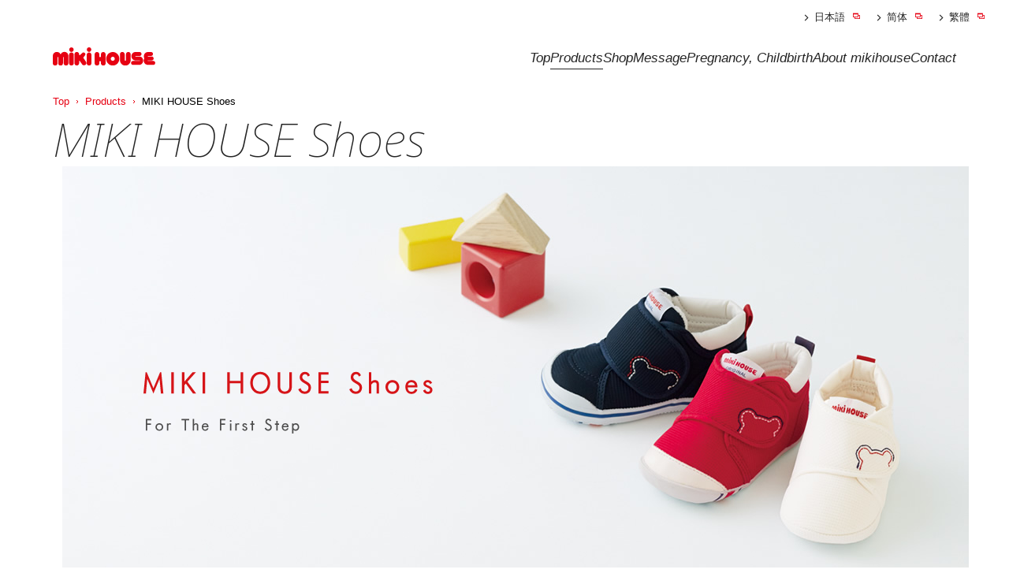

--- FILE ---
content_type: text/html; charset=UTF-8
request_url: https://www.mikihouse.com/products/shoes/
body_size: 48052
content:
<!DOCTYPE html>
<html lang="en">
<head>
  	
<meta charset="UTF-8">
<meta http-equiv="X-UA-Compatible" content="IE=edge,chrome=1">
<meta name="viewport" content="width=device-width, initial-scale=1.0">
<title>MIKI HOUSE Shoes | MIKI HOUSE CORPORATION GLOBAL WEBSITE</title>
<meta name="description" content="Global Website of MIKI HOUSE Corporation">
<meta name="keywords" content="MIKI HOUSE,ミキハウス,グローバルサイト,baby,baby clothes, kids clothing,doubleB, pregnancy,child care">

<meta property="og:type" content="website">
<meta property="og:title" content="MIKI HOUSE Shoes | MIKI HOUSE CORPORATION GLOBAL WEBSITE">
<meta property="og:site_name" content="MIKI HOUSE CORPORATION GLOBAL WEBSITE">
<meta property="og:description" content="Global Website of MIKI HOUSE Corporation">
<meta property="og:url" content="https://www.mikihouse.com/products/shoes/">
<meta property="og:image" content="https://www.mikihouse.com/assets/images/ogp.jpg">

<!-- Twitter Card -->
<meta name="twitter:card" content="summary_large_image">
<meta name="twitter:title" content="MIKI HOUSE Shoes | MIKI HOUSE CORPORATION GLOBAL WEBSITE">
<meta name="twitter:description" content="Global Website of MIKI HOUSE Corporation">
<meta name="twitter:image" content="https://www.mikihouse.com/assets/images/ogp.jpg">

<link rel="canonical" href="https://www.mikihouse.com/products/shoes/" />
<link rel="alternate" hreflang="en" href="https://www.mikihouse.com/products/shoes/" />
<link rel="alternate" hreflang="zh-hans" href="https://www.mikihouse.com/sc/products/shoes/" />
<link rel="alternate" hreflang="zh-hant" href="https://www.mikihouse.com/tc/products/shoes/" />
<link rel="alternate" hreflang="x-default" href="https://www.mikihouse.com/products/shoes/" />
<link type="image/x-icon" rel="shortcut icon" href="/assets/images/favicon_512.png">

<link rel="preconnect" href="https://fonts.googleapis.com">
<link rel="preconnect" href="https://fonts.gstatic.com" crossorigin>

<link rel="stylesheet" href="/assets/styles/common.css">
<link rel="stylesheet" href="/assets/styles/sp/products.css" media="(max-width: 750px)">
<link rel="stylesheet" href="/assets/styles/pc/products.css" media="(min-width: 751px)">
<link rel="stylesheet" href="/assets/styles/sp/products_shoes.css" media="(max-width: 750px)">
<link rel="stylesheet" href="/assets/styles/pc/products_shoes.css" media="(min-width: 751px)">
<link rel="stylesheet" href="/assets/styles/sp/products_other.css" media="(max-width: 750px)">
<link rel="stylesheet" href="/assets/styles/pc/products_other.css" media="(min-width: 751px)"><link href="https://fonts.googleapis.com/css2?family=Noto+Sans:wght@100&family=Noto+Sans:ital,wght@1,100&display=swap" rel="stylesheet">
<style>
.c_title_noto{font-family: 'Noto Sans', sans-serif; font-weight:100; font-style: italic;}
</style>
<script type="text/javascript" src="/assets/scripts/libs.js"></script>
<script type="text/javascript" src="/assets/scripts/common.js" defer></script>

<script type="application/ld+json">
{
    "@context": "http://schema.org",
    "@type": "Organization",
    "name": "MIKI HOUSE CORPORATION GLOBAL WEBSITE",
    "logo": "https://www.mikihouse.com/assets/images/common/logos/mikihouse.png",
    "url": "https://www.mikihouse.com",
    "description": "Global Website of MIKI HOUSE Corporation",
    "sameAs": [
        "https://www.mikihouse.co.jp/",
        "https://www.instagram.com/mikihouse__international/",
        "https://www.tiktok.com/@mikihouse.official",
        "https://www.facebook.com/mikihouse.official/",
        "https://www.youtube.com/channel/UCYsz2ZN4NTlyF_RG-HL5NTg",
        "https://m.weibo.cn/u/7412054349?uid=7412054349",
        "https://www.xiaohongshu.com/user/profile/601cea930000000001002c5b",
        "https://v.douyin.com/B0O965MTlxI/",
        "https://lin.ee/q9YIpqS",
        "https://x.com/baby_mikihouse"
    ],
    "contactPoint": [
        {
            "@type": "ContactPoint",
            "telephone": "+81-72-920-2039",
            "contactType": "customer service",
            "areaServed": "JP",
            "availableLanguage": [
                "Japanese"
            ]
        }
    ],
    "address": {
        "@type": "PostalAddress",
        "streetAddress": "1-88 Hikaridai, Kashiwara-shi",
        "addressLocality": "Osaka",
        "postalCode": "582-8585",
        "addressCountry": "JP"
    }
}
</script>
	<link rel="stylesheet" href="colorbox.css" />
    <!-- Google Tag Manager -->
<script>(function(w,d,s,l,i){w[l]=w[l]||[];w[l].push({'gtm.start':
new Date().getTime(),event:'gtm.js'});var f=d.getElementsByTagName(s)[0],
j=d.createElement(s),dl=l!='dataLayer'?'&l='+l:'';j.async=true;j.src=
'https://www.googletagmanager.com/gtm.js?id='+i+dl;f.parentNode.insertBefore(j,f);
})(window,document,'script','dataLayer','GTM-WWBM2HK6');</script>
<!-- End Google Tag Manager -->
</head>

<body class="products other other-pages" id="wrap">
<!-- Google Tag Manager (noscript) -->
<noscript><iframe src="https://www.googletagmanager.com/ns.html?id=GTM-WWBM2HK6"
height="0" width="0" style="display:none;visibility:hidden"></iframe></noscript>
<!-- End Google Tag Manager (noscript) -->

	<div id="wrapper">
		<header id="header">
	<div class="c_inner">
		<div id="nav_smenu">
							<div class="logo"><a href="/"><img src="/assets/images/common/parts/red.svg" width="130" alt="MIKIHOUSE" /></a></div>
						<ul class="nav_buttongroup cf">
				<li class="hide"><a href="/shop/"><img src="/assets/images/common/gnav/shop_s.svg" width="100" height="100" alt="Shop" /></a></li>
				<li><button class="button_open"><span>Menu</span></button></li>
			</ul>
		</div>
		<div id="nav_sopen">
			<nav class="nav_main">
				<ul class="">
					<li class="nav1">
						<a class="link" href="/">
							Top						</a>
					</li>

					<li class="nav2">
						<a class="drop current" href="/products/">
							Products						</a>
						<div class="dropbox">
							<a class="link c_sp c_linkicon_gray" href="/products/">
								<!-- "Product Top" -->
								Products Top							</a>
							<dl>
								<dt>Brand</dt>
								<dd>
									<ul class="linkicon_red">
<li><a href="/products/mikihouse/collection_26ss.html">MIKI HOUSE 2026 Spring ＆ Summer Collection</a></li>
<li><a href="https://www.mikihouse.co.jp/pages/pickup-nyuen_nyugaku_formalwear" target="_blank">MIKIHOUSE Formal</a></li>
<li><a href="/products/double_b/collection_26ss.html">MIKI HOUSE DOUBLE_B 2026 Spring ＆ Summer Collection</a></li>
<li><a href="/products/goldlabel/">MIKI HOUSE Gold Label</a></li>
<li><a href="/products/chiecosaku/collection_26ss.html">CHIECO SAKU 2026 Spring ＆ Summer Collection</a></li>
</ul>
								</dd>
							</dl>
							<dl>
								<dt>Recommends</dt>
								<dd>
									<ul class="linkicon_red">
<li><a href="/products/pureveil/">Antibacterial・Antiviral Pureveil Line</a></li>
<li><a href="/products/gauzefacemask/">MIKI HOUSE Masks</a></li>
<li><a href="/products/skin-care/">MIKI HOUSE Baby Skincare</a></li>
<li><a href="/products/maternity-care-cream/">Maternity Care Cream</a></li>
<li><a href="/products/shoes/">MIKI HOUSE Shoes</a></li>
<li><a href="/products/uvcare/">MIKI HOUSE UV protection</a></li>
<li><a href="/products/microfur/"> Microfur Series</a></li>
</ul>
								</dd>
							</dl>
							<dl>
								<dt>Manual</dt>
								<dd>
									<ul class="linkicon_red">
<li><a href="/products/manual/babymug/">How to Maintain Mug Set</a></li>
<li><a href="/products/manual/tableware/">How to Maintain Tableware Set・Baby Food Set</a></li>
<li><a href="/products/manual/water-bottle-with-straw/">How to Maintain Water Bottle with Straw</a></li>
<li><a href="/products/manual/3-piece-flatware-set/">How to Maintain 3-Piece Flatware Set</a></li>
<li><a href="/products/manual/2way_stainless_waterbottle_puzzleblock/">How to Maintain 2 Way Stainless Steel Bottle</a></li>
<li><a href="/products/manual/2-way-stainless-water-bottle/">How to Maintain Stainless Steel Bottle</a></li>
<li><a href="/products/manual/stainless_steel_bottle/">How to Maintain MIKI HOUSE Bear Stainless Steel Bottle</a></li>
<li><a href="/products/manual/pre-walking-shoes/">How to Use MIKI HOUSE Pre-Walking Shoes</a></li>
<li><a href="/products/manual/shoes/">MIKI HOUSE Shoes Instruction Guide</a></li>
<li><a href="/products/manual/school_shoes/">All About School Shoes</a></li>
<li><a href="/products/manual/fine-bone-china/">How to Maintain Bone China Products</a></li>
<li><a href="/products/manual/pull-back-toy/">Instruction Manual for the Pull-Back Jet</a></li>
<li><a href="/products/manual/friction-toys/">How to Maintain Friction Car</a></li>
<li><a href="/products/manual/kids_watch_nv/">How to Maintain Novelty Kids Watch</a></li>
</ul>
								</dd>
							</dl>
						</div>
					</li>

					
					<li class="nav3">
						<a class="link" href="/shop/">Shop</a>
					</li>
					<li class="nav4">
						<a class="drop" href="/message/">Message</a>
						<div class="dropbox">
							<a class="link c_sp c_linkicon_gray" href="/message/">
								Message Top							</a>
							<ul class="linkicon_red">
<li><a href="/message/promise/">Brand Promise</a></li>
<li><a href="/message/craftsmanship/">Craftsmanship</a></li>
</ul>
						</div>
					</li>
					<li class="nav5">
						<a class="drop" href="/information/">Pregnancy, Childbirth</a>
						<div class="dropbox">
							<a class="link c_sp c_linkicon_gray" href="/information/">
								Pregnancy, Childbirth Top							</a>
							<ul class="linkicon_red">
<li><a href="/information/post-46/">Environment Factors in Childhood Education - Part 1</a></li>
<li><a href="/information/post-19/">MIKI HOUSE Craftsmanship</a></li>
<li><a href="/information/post-23/">The most adorable time in baby&#039;s life just got even cuter! MIKI HOUSE Micro-Fur Series</a></li>
<li><a href="/information/post-18/">Ideal place for the first family vacation Best way of getting around? Place to stay</a></li>
<li><a href="/information/post-20/">Zero twist yarns series For delicate babies - Why we recommend zero twist weave</a></li>
<li><a href="/information/post-4/">Introduction to Japanese underwear designed while putting the safety of babies first.</a></li>
<li><a href="/information/post-1/">Why is &quot;underwear&quot; necessary for the baby?</a></li>
<li><a href="/information/post-2/">What kind of &quot;underwear&quot; does the baby wear first?</a></li>
<li><a href="/information/post-3/">How should I put the underwear on the baby?</a></li>
</ul>
						</div>
					</li>
					<li class="nav6">
						<a class="drop" href="/company/">About mikihouse</a>
						<div class="dropbox">
							<a class="link c_sp c_linkicon_gray" href="/company/">
								About mikihouse Top							</a>
							<ul class="linkicon_red">
<li><a href="/company/invisible_values/">Invisible Values</a></li>
<li><a href="/company/corporate_overview/">Corporate Overview</a></li>
<li><a href="/company/history/">History</a></li>
<li><a href="/company/connecting_with_society/">Connecting with Society</a></li>
<li><a href="/company/csr_procurement/">CSR Procurement</a></li>
<li><a href="/company/modern_slavery_act/">Our statement based on British law &quot;Modern Slavery Act 2015&quot;</a></li>
</ul>
						</div>
					</li>
					<li class="nav7">
						<a class="drop" href="/contact/">Contact</a>
						<div class="dropbox">
							<a class="link c_sp c_linkicon_gray" href="/contact/">
								Contact Top							</a>
							<ul class="linkicon_red">
<li><a href="https://www.mikihouse.co.jp/en/pages/contact-inquiry" target="_blank">Inquiry &lt;Individual customers&gt;</a></li>
<li><a href="https://www.mikihouse.co.jp/en/pages/corporate-contact-inquiry" target="_blank">Inquiry &lt;Corporates customers&gt;</a></li>
<li><a href="/contact/about/">About This Site</a></li>
<li><a href="/contact/faq/">Frequently Asked Questions</a></li>
</ul>
						</div>
					</li>
				</ul>
			</nav>
			<nav class="nav_sub">
				<dl class="social">
					<dt>Follow us</dt>
					<dd>
						<ul class="button">
							<li><a class="c_blank" href="https://www.instagram.com/mikihouse__international/" target="_blank"><svg class="c_icomoon" aria-hidden="true"><use xlink:href="#icon-instagram"></use></svg> Instagram</a></li><li><a class="c_blank" href="https://www.tiktok.com/@mikihouse.official" target="_blank"><svg class="c_icomoon" aria-hidden="true"><use xlink:href="#icon-tiktok"></use></svg> TikTok</a></li><li><a class="c_blank" href="https://www.facebook.com/mikihouse.official/" target="_blank"><svg class="c_icomoon" aria-hidden="true"><use xlink:href="#icon-facebook"></use></svg> Facebook</a></li><li><a class="c_blank" href="https://www.youtube.com/channel/UCYsz2ZN4NTlyF_RG-HL5NTg" target="_blank"><svg class="c_icomoon" aria-hidden="true"><use xlink:href="#icon-youtube"></use></svg> YouTube</a></li>						</ul>
					</dd>
				</dl>
				<dl>
					<dt>Other site</dt>
					<dd>
						<ul class="button">
							<li><a href="https://www.mikihouse.co.jp/" class="c_blank" target="_blank"><span class="c_foblique">MIKI HOUSE&nbsp;</span>日本語</a></li><li><a href="/sc/" class="c_blank" target="_blank"><span class="c_foblique">MIKI HOUSE&nbsp;</span>简体</a></li><li><a href="/tc/" class="c_blank" target="_blank"><span class="c_foblique">MIKI HOUSE&nbsp;</span>繁體</a></li>						</ul>
					</dd>
				</dl>
			</nav>
			<button class="button_close c_sp"><img src="/assets/images/common/button/close_s.svg" alt="close" /></button>
		</div>
	</div>
</header>
<div id="header_overlay"></div>

<div class="c_tnav">
	<ul>
		<li><a href="https://www.mikihouse.co.jp/" class="c_blank" target="_blank"><span class="c_foblique">MIKI HOUSE&nbsp;</span>日本語</a></li><li><a href="/sc/" class="c_blank" target="_blank"><span class="c_foblique">MIKI HOUSE&nbsp;</span>简体</a></li><li><a href="/tc/" class="c_blank" target="_blank"><span class="c_foblique">MIKI HOUSE&nbsp;</span>繁體</a></li>	</ul>
</div>

<!--<noscript>
	<section id="noscript" class="c_inner">
		<dl class="c_browsermessage">
			<dt>Javascriptの設定を有効にしてください。</dt>
			<dd>お使いのブラウザはJavaScriptをサポートしていないか、JavaScriptの設定が無効になっています。<br>
			MIKI HOUSE CORPORATION GLOBAL WEBSITEでは、JavaScriptを使用しています。すべての機能をご利用希望の方は、JavaScriptを有効にしてください。</dd>
		</dl>
	</section>
</noscript>-->		<main id="contents">
			<div class="c_inner">
				<h1 class="c_title c_title_noto text-5xl">MIKI HOUSE Shoes</h1><section id="shoes" class="c_sec">
<div class="c_inner">
<div class="img_main">
<h2>
	<picture>
		<source media="(max-width:640px)" srcset="/assets/images/photos/products/shoes/img_main_sp.jpg">		
		<img src="/assets/images/photos/products/shoes/h2.png" alt="MIKI HOUSE Shoes　For The First Step" loading="lazy" />
	</picture>
</h2>
</div>
<nav class="shoes_nav cf">
<ul>
<li><a href="#sec1" class="c_scroll"><img src="../../assets/images/photos/products/shoes/nav1.png" alt="Choosing First Shoes"></a></li>
<li><a href="#sec2" class="c_scroll"><img src="../../assets/images/photos/products/shoes/nav2.png" alt="MIKI HOUSE Baby Shoes"></a></li>
<!-- <li><a></a></li> -->
</ul>
</nav>
<div class="txt_area01">
<p class="mb-16">
	<picture>
		<source media="(max-width:640px)" srcset="/assets/images/photos/products/shoes/txt_01_sp.gif">		
		<img src="/assets/images/photos/products/shoes/txt_01.gif" alt="MIKI HOUSE Shoes　For The First Step" loading="lazy" />
	</picture>
</p>
<p class="fs25 mb-16">For The First Step</p>
<p>A mother and father’s happiness is their baby’s healthy growth and smile. <br>
It is the same for us here at MIKI HOUSE. <br>
Each and every cute and little shoe has been packed with love and attention for healthy development. <br>
Doing everything we can for children’s happiness.<br>
Let’s begin with correctly choosing shoes for first steps.</p>
</div>
<img src="../../assets/images/photos/products/shoes/img_01.jpg" width="100%">

<section id="sec1" class="sec_shoes cf">
<h3 class="list-mv07"><img src="../../assets/images/photos/products/shoes/h3_01s.png" alt="Choosing First Shoes "></h3>

<ul class="sec1btn cf">
<li><a href="con1.html" class="iframe"><img src="../../assets/images/photos/products/shoes/sec1_btn01.jpg" alt="Do you know about babies feet?"></a></li>
<li><a href="con2.html" class="iframe"><img src="../../assets/images/photos/products/shoes/sec1_btn02.jpg" alt="There are lots of complexities. "></a></li>
<li><a href="con3.html" class="iframe"><img src="../../assets/images/photos/products/shoes/sec1_btn03.jpg" alt="Manufacturing that knows baby’s feet. "></a></li>
<li><a href="con4.html" class="iframe"><img src="../../assets/images/photos/products/shoes/sec1_btn04.jpg" alt="The shoes you choose change with baby’s growth."></a></li>
</ul>
</section>

<section id="sec2" class="sec_shoes alC cf">
	<h3 class="list-mv07"><img src="../../assets/images/photos/products/shoes/h3_02.png" alt="MIKI HOUSE Baby Shoes"></h3>

	<img src="../../assets/images/photos/products/shoes/img_02.jpg" class="0">

	<p class="fwB fs28">3 Steps Aligning with Baby’s Growth</p>

	<ul class="step cf">
		<li><a href="#ste1" class="c_scroll">
			<picture>
				<source media="(max-width:640px)" srcset="/assets/images/photos/products/shoes/step1_sp.gif">		
				<img src="/assets/images/photos/products/shoes/step1.gif" alt="" loading="lazy" />
			</picture>
		</a></li>
		<li>
			<picture>
				<source media="(max-width:640px)" srcset="/assets/images/photos/products/shoes/stepmrk_sp_l.gif">		
				<img src="/assets/images/photos/products/shoes/stepmrk.gif" alt="" loading="lazy" />
			</picture>
		</li>
		<li><a href="#ste2" class="c_scroll">
			<picture>
				<source media="(max-width:640px)" srcset="/assets/images/photos/products/shoes/step2_sp.gif">		
				<img src="/assets/images/photos/products/shoes/step2.gif" alt="" loading="lazy" />
			</picture>
		</a></li>
		<li>
			<picture>
				<source media="(max-width:640px)" srcset="/assets/images/photos/products/shoes/stepmrk_sp_r.gif">		
				<img src="/assets/images/photos/products/shoes/stepmrk.gif" alt="" loading="lazy" />
			</picture>
		</li>
		<li><a href="#ste3" class="c_scroll">
			<picture>
				<source media="(max-width:640px)" srcset="/assets/images/photos/products/shoes/step3_sp.gif">		
				<img src="/assets/images/photos/products/shoes/step3.gif" alt="" loading="lazy" />
			</picture>
		</a></li>
	</ul>

	<div class="mrk_d c_sp"><img src="/assets/images/photos/products/shoes/mrk_d_01.gif"></div>

	<div class="step_box cf" id="ste1">
		<img src="../../assets/images/photos/products/shoes/step1_ttl.gif" class="ttl">
		<ul class="c_sp">
			<li><img src="/assets/images/photos/products/shoes/step1_txt1_sp.gif" alt="Sitting Standing"></li>
			<li><img src="/assets/images/photos/products/shoes/step1_txt2_sp.gif" alt="Crawling Walking"></li>
			<li><img src="/assets/images/photos/products/shoes/step1_txt3_sp.gif" alt="Soft heel support"></li>
			<li><img src="/assets/images/photos/products/shoes/step1_txt4_sp.gif" alt="Shaped to the Feet so toes can wiggle"></li>
		</ul>
		<div class="text_area">
			<p class="title">Shoes that allow your baby to comfortably start walking practice</p>
			<p class="mb-0 mt30">When baby goes from crawling to standing, shoes that have been designed with the functionality necessary for beginning walking practice. Pre-Shoes gently protect baby’s delicate, undeveloped bones and muscles while still transferring the feeling of walking barefoot and urging foot development. With the feeling of being barefoot, these shoes are perfect for walking practice inside on the soft floor or for going out in the stroller. </p>
			<p class="mb-0">Pre-Shoes: Size 10.5cm-12.5cm</p>
			<p class="mb-0">*Size range varies depending on the product.</p>
		</div>
		<div class="img_area_01 c_pc">
			<ul>
				<li><img src="../../assets/images/photos/products/shoes/step1_txt1.gif" alt="Sitting"></li>
				<li><img src="../../assets/images/photos/products/shoes/step1_txt2.gif" alt="Standing"></li>
				<li><img src="../../assets/images/photos/products/shoes/step1_txt3.gif" alt="Crawling"></li>
				<li><img src="../../assets/images/photos/products/shoes/step1_txt4.gif" alt="Walking"></li>
			</ul>
		</div>
		<div class="text_r c_pc">
			<div class="text_area2 bo_step1">
				<p class="alC mb-8">The sole boasts the proper weight for a barefoot feeling. </p>
				<p class="alC mb-8"><img src="../../assets/images/photos/products/shoes/step1_img02.jpg"></p>
				<p class="fs16 mb-0">A special combination of fibers has been used so that the sole forms to baby’s feet their first time wearing shoes. The proper grip makes slipping difficult while still providing the feeling of being barefoot and encouraging foot growth. </p>
			</div>
		</div>
		<div class="img_area mb-8 c_sp">
			<img src="/assets/images/photos/products/shoes/step1_img01_sp.jpg">
		</div>
		<div class="text_r cf c_sp">
			<div class="text_area2 bo_step1 cf">
				<img src="/assets/images/photos/products/shoes/step1_img02b_sp.jpg" alt="">
			</div>
		</div>
	</div>

	<div class="mrk_d c_sp"><img src="/assets/images/photos/products/shoes/mrk_d_02.gif"></div>

	<div class="step_box cf" id="ste2">
		<img src="../../assets/images/photos/products/shoes/step2_ttl.gif" class="ttl">
		<ul class="c_sp">
			<li><img src="../../assets/images/photos/products/shoes/step2_txt1_sp.gif" alt="よちよち歩き"></li>
		</ul>
		<div class="text_area">
			<p class="title">Shoes That Support A Proper Walk</p>
			<p class="mb-0 mt30">Baby’s wobbly walk will gradually become more vigorous; First Shoes strongly support that wobbly, easy-to-fall walk. Composed of soft fibers and designed to gently cradle the foot, these shoes encourage a natural walking form that uses the toes.  </p>
			<p class="mb-0">First Shoes: Size 11cm-13.5cm</p>
			<p class="mb-0">*Size range varies depending on the product.</p>
		</div>
		<div class="img_area_02">
			<ul>
				<li><img src="../../assets/images/photos/products/shoes/step2_txt1.gif" alt="よちよち歩き"></li>
			</ul>
		</div>
		<div class="text_r c_pc">
			<div class="text_area2 bo_step2">
				<p class="alC mb-8">Flex Sole provides bending where necessary.</p>
				<p class="alC mb-0"><img src="../../assets/images/photos/products/shoes/step2_img02.jpg"></p>
				<p class="alC mb-8">Thin, soft rubber sole. </p>
				<p class="fs16 mb-0">The flexible design means that there is no additional stress put onto the bones or muscles of baby’s feet. The exceptional durability allows for proper support even when walking outside. 
				</p>
			</div>
		</div>
		<div class="img_area mb-8 c_sp">
			<img src="/assets/images/photos/products/shoes/step2_img01_sp.jpg">
		</div>
		<div class="text_r cf c_sp">
			<div class="text_area2 bo_step1 cf">
				<img src="/assets/images/photos/products/shoes/step2_img02b_sp.jpg" alt="">
			</div>
		</div>
	</div>

	<div class="mrk_d c_sp"><img src="/assets/images/photos/products/shoes/mrk_d_03.gif"></div>

	<div class="step_box cf" id="ste3">
		<img src="../../assets/images/photos/products/shoes/step3_ttl.gif" class="ttl">
		<ul class="c_sp">
			<li><img src="../../assets/images/photos/products/shoes/step3_txt1_sp.gif" alt="てくてく歩き"></li>
			<li><img src="../../assets/images/photos/products/shoes/step3_txt2_sp.gif" alt="早歩き"></li>
			<li><img src="../../assets/images/photos/products/shoes/step3_txt3_sp.gif" alt="階段を上がる"></li>
		</ul>
		<div class="text_area">
			<p class="title02">Shoes That Support and Protect<br>
			While Promoting Development</p>
			<p class="mb-0 mt30">Once walking begins, the range of actions only broadens, such as running and jumping. Second Shoes protect the foot from the impact of the actions while also supporting a proper walk. These shoes promote the development of the foot, such as the proper arch shape.</p>
			<p class="mb-0">Second Shoes: Size 13cm-15cm</p>
			<p class="mb-0">*Size range varies depending on the product.</p>
		</div>
		<div class="img_area_03">
			<ul>
				<li><img src="../../assets/images/photos/products/shoes/step3_txt1.png" alt="てくてく歩き"></li>
				<li><img src="../../assets/images/photos/products/shoes/step3_txt2.gif" alt="早歩き"></li>
				<li><img src="../../assets/images/photos/products/shoes/step3_txt3.gif" alt="階段を上がる"></li>
			</ul>
		</div>
		<div class="text_r c_pc">
			<div class="text_area2 bo_step3">
				<p class="alC mb-8">The flexible sole bends in the proper place when climbing stairs, running, or briskly walking.</p>
				<p class="alC mb-0"><img src="../../assets/images/photos/products/shoes/step3_img02.jpg"></p>
				<p class="alC mb-8">A strong, durable sole.</p>
				<p class="fs16 mb-0">With a thicker rubber sole, these shoes can withstand active movement.
				The treads on the bottom of the shoe provide even more slip protection.</p>
			</div>
		</div>
		<div class="img_area mb-8 c_sp">
			<img src="/assets/images/photos/products/shoes/step3_img01_sp.jpg">
		</div>
		<div class="text_r cf c_sp">
			<div class="text_area2 bo_step1 cf">
				<img src="/assets/images/photos/products/shoes/step3_img02b_sp.jpg" alt="">
			</div>
		</div>
	</div>

</section>




</div>
</section>



				
			</div>		
		</main>
		
<p class="c_back"><a class="c_button1 mb-10" href="/products/index.html">Back to Products</a><a class="c_button1" href="/">Back to Top</a></p><p class="c_pagetop"><a class="c_scroll" href="#wrapper">Page Top</a></p><nav aria-label="breadcrumb" class="c_pankuzu" itemscope itemtype="https://schema.org/BreadcrumbList"><ul><li itemprop="itemListElement" itemscope itemtype="https://schema.org/ListItem"><a href="/" itemprop="item"><span itemprop="name">Top</span></a><meta itemprop="position" content="1" /></li><li itemprop="itemListElement" itemscope itemtype="https://schema.org/ListItem"><a href="/products/" itemprop="item"><span itemprop="name">Products</span></a><meta itemprop="position" content="2" /></li><li itemprop="itemListElement" itemscope itemtype="https://schema.org/ListItem"><span itemprop="name">MIKI HOUSE Shoes</span><meta itemprop="position" content="3" /></li></ul></nav>        
<footer id="footer">
  <div class="c_inner">
    <nav class="nav_box1">
      <dl>
        <dt><a href="/products/">Products</a></dt>
        <dd>
          <dl>
            <dt>Brand</dt>
            <dd>
              <ul class="linkicon_red">
<li><a href="/products/mikihouse/collection_26ss.html">MIKI HOUSE 2026 Spring ＆ Summer Collection</a></li>
<li><a href="https://www.mikihouse.co.jp/pages/pickup-nyuen_nyugaku_formalwear" target="_blank">MIKIHOUSE Formal</a></li>
<li><a href="/products/double_b/collection_26ss.html">MIKI HOUSE DOUBLE_B 2026 Spring ＆ Summer Collection</a></li>
<li><a href="/products/goldlabel/">MIKI HOUSE Gold Label</a></li>
<li><a href="/products/chiecosaku/collection_26ss.html">CHIECO SAKU 2026 Spring ＆ Summer Collection</a></li>
</ul>
            </dd>
          </dl>
          <dl>
            <dt>Recommends</dt>
            <dd>
              <ul class="linkicon_red">
<li><a href="/products/pureveil/">Antibacterial・Antiviral Pureveil Line</a></li>
<li><a href="/products/gauzefacemask/">MIKI HOUSE Masks</a></li>
<li><a href="/products/skin-care/">MIKI HOUSE Baby Skincare</a></li>
<li><a href="/products/maternity-care-cream/">Maternity Care Cream</a></li>
<li><a href="/products/shoes/">MIKI HOUSE Shoes</a></li>
<li><a href="/products/uvcare/">MIKI HOUSE UV protection</a></li>
<li><a href="/products/microfur/"> Microfur Series</a></li>
</ul>
            </dd>
          </dl>
          <dl>
            <dt>Manual</dt>
            <dd>
              <ul class="linkicon_red">
<li><a href="/products/manual/babymug/">How to Maintain Mug Set</a></li>
<li><a href="/products/manual/tableware/">How to Maintain Tableware Set・Baby Food Set</a></li>
<li><a href="/products/manual/water-bottle-with-straw/">How to Maintain Water Bottle with Straw</a></li>
<li><a href="/products/manual/3-piece-flatware-set/">How to Maintain 3-Piece Flatware Set</a></li>
<li><a href="/products/manual/2way_stainless_waterbottle_puzzleblock/">How to Maintain 2 Way Stainless Steel Bottle</a></li>
<li><a href="/products/manual/2-way-stainless-water-bottle/">How to Maintain Stainless Steel Bottle</a></li>
<li><a href="/products/manual/stainless_steel_bottle/">How to Maintain MIKI HOUSE Bear Stainless Steel Bottle</a></li>
<li><a href="/products/manual/pre-walking-shoes/">How to Use MIKI HOUSE Pre-Walking Shoes</a></li>
<li><a href="/products/manual/shoes/">MIKI HOUSE Shoes Instruction Guide</a></li>
<li><a href="/products/manual/school_shoes/">All About School Shoes</a></li>
<li><a href="/products/manual/fine-bone-china/">How to Maintain Bone China Products</a></li>
<li><a href="/products/manual/pull-back-toy/">Instruction Manual for the Pull-Back Jet</a></li>
<li><a href="/products/manual/friction-toys/">How to Maintain Friction Car</a></li>
<li><a href="/products/manual/kids_watch_nv/">How to Maintain Novelty Kids Watch</a></li>
</ul>
            </dd>
          </dl>
        </dd>
      </dl>

      <dl class="information">
        <dt class=""><a class="link" href="/shop/">Shop</a></dt>
        <dt class="mt"><a href="/message/">Message</a></dt>
        <dd>
          <ul class="linkicon_red">
<li><a href="/message/promise/">Brand Promise</a></li>
<li><a href="/message/craftsmanship/">Craftsmanship</a></li>
</ul>
        </dd>
        <dt class="mt"><a href="/information/">Pregnancy, Childbirth</a></dt>
        <dd>
          <ul class="linkicon_red">
<li><a href="/information/post-46/">Environment Factors in Childhood Education - Part 1</a></li>
<li><a href="/information/post-19/">MIKI HOUSE Craftsmanship</a></li>
<li><a href="/information/post-23/">The most adorable time in baby&#039;s life just got even cuter! MIKI HOUSE Micro-Fur Series</a></li>
<li><a href="/information/post-18/">Ideal place for the first family vacation Best way of getting around? Place to stay</a></li>
<li><a href="/information/post-20/">Zero twist yarns series For delicate babies - Why we recommend zero twist weave</a></li>
<li><a href="/information/post-4/">Introduction to Japanese underwear designed while putting the safety of babies first.</a></li>
<li><a href="/information/post-1/">Why is &quot;underwear&quot; necessary for the baby?</a></li>
<li><a href="/information/post-2/">What kind of &quot;underwear&quot; does the baby wear first?</a></li>
<li><a href="/information/post-3/">How should I put the underwear on the baby?</a></li>
</ul>
        </dd>
      </dl>
      <dl>
        <dt><a href="/company/">About mikihouse</a></dt>
        <dd>
          <ul class="linkicon_red">
<li><a href="/company/invisible_values/">Invisible Values</a></li>
<li><a href="/company/corporate_overview/">Corporate Overview</a></li>
<li><a href="/company/history/">History</a></li>
<li><a href="/company/connecting_with_society/">Connecting with Society</a></li>
<li><a href="/company/csr_procurement/">CSR Procurement</a></li>
<li><a href="/company/modern_slavery_act/">Our statement based on British law &quot;Modern Slavery Act 2015&quot;</a></li>
</ul>
        </dd>
        <dt class="mt"><a href="/contact/">Contact</a></dt>
        <dd>
          <ul class="linkicon_red">
<li><a href="https://www.mikihouse.co.jp/en/pages/contact-inquiry" target="_blank">Inquiry &lt;Individual customers&gt;</a></li>
<li><a href="https://www.mikihouse.co.jp/en/pages/corporate-contact-inquiry" target="_blank">Inquiry &lt;Corporates customers&gt;</a></li>
<li><a href="/contact/about/">About This Site</a></li>
<li><a href="/contact/faq/">Frequently Asked Questions</a></li>
</ul>
        </dd>
      </dl>
    </nav>
    <nav class="nav_sub">
      <dl class="social">
        <dt>Follow us</dt>
        <dd>
          <ul class="button">
            <li><a class="c_blank" href="https://www.instagram.com/mikihouse__international/" target="_blank"><svg class="c_icomoon" aria-hidden="true"><use xlink:href="#icon-instagram"></use></svg> Instagram</a></li><li><a class="c_blank" href="https://www.tiktok.com/@mikihouse.official" target="_blank"><svg class="c_icomoon" aria-hidden="true"><use xlink:href="#icon-tiktok"></use></svg> TikTok</a></li><li><a class="c_blank" href="https://www.facebook.com/mikihouse.official/" target="_blank"><svg class="c_icomoon" aria-hidden="true"><use xlink:href="#icon-facebook"></use></svg> Facebook</a></li><li><a class="c_blank" href="https://www.youtube.com/channel/UCYsz2ZN4NTlyF_RG-HL5NTg" target="_blank"><svg class="c_icomoon" aria-hidden="true"><use xlink:href="#icon-youtube"></use></svg> YouTube</a></li>          </ul>
        </dd>
      </dl>
      <dl>
        <dt>Other site</dt>
        <dd>
          <ul class="button">
            <li><a href="https://www.mikihouse.co.jp/" class="c_blank" target="_blank"><span class="c_foblique">MIKI HOUSE&nbsp;</span>日本語</a></li><li><a href="/sc/" class="c_blank" target="_blank"><span class="c_foblique">MIKI HOUSE&nbsp;</span>简体</a></li><li><a href="/tc/" class="c_blank" target="_blank"><span class="c_foblique">MIKI HOUSE&nbsp;</span>繁體</a></li>          </ul>
        </dd>
      </dl>
    </nav>

    <div class="bottom">
      <p class="copyright"><img src="/assets/images/common/parts/copyright.svg" alt="&copy; MIKI HOUSE Co.,Ltd. All rights reserved." /></p>
      <p class="logo"><img src="/assets/images/common/parts/red.svg" width="100" alt="MIKIHOUSE" /></p>
    </div>
  </div>
</footer>	</div>
    <!-- body end -->
<!-- シンボルsvg出力 -->
<!-- SNS svg symbol -->
<svg style="display:none;">
  <symbol id="logo-mikihouse" viewBox="0 0 263.41 46.04" fill="none">
    <path fill="currentColor" d="M154.11,11.73c-9.38,0-17,7.61-17,17c0,9.39,7.61,17,17,17c9.39,0,17-7.61,17-17 C171.11,19.34,163.5,11.73,154.11,11.73z M154.1,33.87c-2.83,0-5.13-2.3-5.13-5.14c0-2.83,2.3-5.13,5.13-5.13 c2.84,0,5.13,2.3,5.13,5.13C159.23,31.57,156.93,33.87,154.1,33.87z"></path>
    <path fill="currentColor" d="M47.84,11.58c3.17,0,5.74-2.59,5.74-5.78c0-3.2-2.57-5.78-5.74-5.78c-3.17,0-5.74,2.59-5.74,5.78 C42.1,8.99,44.67,11.58,47.84,11.58z"></path>
    <path fill="currentColor" d="M47.88,12.93c-3.25,0-5.9,2.52-6.02,5.67h-0.01v21.2c0,3.26,2.7,5.9,6.03,5.9c3.33,0,6.03-2.64,6.03-5.9v0 l0,0v-21.2h0C53.78,15.46,51.13,12.93,47.88,12.93z"></path>
    <path fill="currentColor" d="M93.18,11.57c3.17,0,5.74-2.59,5.74-5.78c0-3.19-2.57-5.78-5.74-5.78c-3.17,0-5.75,2.59-5.75,5.78 C87.44,8.98,90.01,11.57,93.18,11.57z"></path>
    <path fill="currentColor" d="M93.22,12.93c-3.25,0-5.9,2.52-6.03,5.67h0v21.2c0,3.26,2.7,5.9,6.03,5.9c3.33,0,6.03-2.64,6.03-5.9v0l0,0 V18.6h0C99.12,15.45,96.47,12.93,93.22,12.93z"></path>
    <path fill="currentColor" d="M129.65,11.75c-3.36,0-6.08,2.64-6.08,5.9c0,0.02,0,0.04,0,0.06h0l-0.01,4.77c0,1.3-0.7,2.35-2,2.35 c-1.3,0-1.99-1.05-1.99-2.35l-0.01-4.77l0,0c0-0.02,0-0.04,0-0.06c0-3.26-2.72-5.9-6.08-5.9c-3.36,0-6.08,2.64-6.08,5.9 c0,0.02,0,0.04,0,0.06l0,0v22.22c0,3.26,2.72,5.9,6.08,5.9c3.36,0,6.08-2.64,6.08-5.9l0,0l0,0l0.01-3.2c0-1.3,0.69-2.35,1.99-2.35 c1.3,0,2,1.05,2,2.35l0.01,3.2c0,3.26,2.72,5.9,6.08,5.9s6.08-2.64,6.08-5.9l0,0l0,0V17.71h0c0-0.02,0-0.04,0-0.06 C135.73,14.4,133.01,11.75,129.65,11.75z"></path>
    <path fill="currentColor" d="M221.85,22.98l-8.69,0l-0.17,0c-0.37,0-0.67-0.27-0.67-0.64c0-0.37,0.3-0.64,0.67-0.64l0.16,0h9.96l0,0 c0.02,0,0.03,0,0.05,0c2.75,0,4.97-2.23,4.97-4.97c0-2.74-2.23-4.97-4.97-4.97c-0.02,0-0.03,0-0.05,0v0h-9.37l-1.41,0.07 c-5.69,0-10.3,4.72-10.3,10.54c0,5.82,4.61,10.54,10.3,10.54l0.82,0.03h9.88l0.16,0c0.36,0,0.64,0.29,0.64,0.64 c0,0.36-0.29,0.65-0.64,0.65l-0.17,0h-16.87v0c-0.02,0-0.03,0-0.05,0c-2.77,0-5.01,2.25-5.01,5.02c0,2.77,2.24,5.02,5.01,5.02 c0.02,0,0.03,0,0.05,0v0h14.92l0.8-0.07c5.86,0,10.42-4.75,10.37-10.61C232.15,26.74,227.71,22.98,221.85,22.98z"></path>
    <path fill="currentColor" d="M258.4,34.24c-0.02,0-0.03,0-0.05,0l0,0h-13.84l-0.17-0.01c-0.36,0-0.64-0.28-0.64-0.64 c0-0.36,0.29-0.65,0.64-0.65h0.18h9.81v0c0.02,0,0.03,0,0.05,0c2.74,0,4.97-2.23,4.97-4.97c0-2.75-2.23-4.97-4.97-4.97 c-0.02,0-0.03,0-0.05,0v0h-9.49c-0.36,0-0.67-0.28-0.67-0.64c0-0.36,0.29-0.64,0.64-0.64l0.03-0.01h7.82v0c2.71-0.04,4.9-2.25,4.9-4.97c0-2.72-2.19-4.93-4.9-4.97l0,0l-7.04,0c0,0-1.79,0.01-2.54,0.13c-0.75,0.12-8.43,1.25-9.17,10.32 c-0.2,2.44,1.22,5.17,1.22,5.17s0.16,0.24-0.02,0.52c-0.18,0.28-1.53,2.43-1.51,5.8c0.02,3.37,2.63,8.86,7.94,10.16 c1.83,0.44,5.26,0.42,5.26,0.42h11.56l0,0c0.01,0,0.03,0,0.05,0c2.77,0,5.01-2.25,5.01-5.02 C263.41,36.49,261.17,34.24,258.4,34.24z"></path>
    <path fill="currentColor" d="M200.2,17.75L200.2,17.75c0-0.02,0-0.04,0-0.06c0-3.28-2.72-5.94-6.08-5.94c-3.36,0-6.08,2.66-6.08,5.94 c0,0.02,0,0.04,0,0.06l0,0l0.01,13.95c0,1.15-0.57,2.09-1.72,2.09c-1.15,0-1.72-0.93-1.72-2.09l0.01-13.95h0c0-0.02,0-0.04,0-0.06 c0-3.28-2.72-5.94-6.08-5.94c-3.36,0-6.08,2.66-6.08,5.94c0,0.02,0,0.04,0,0.06h0v14.32h0c0,7.72,6.21,13.97,13.87,13.97 c7.66,0,13.87-6.25,13.87-13.97l0,0L200.2,17.75z"></path>
    <path fill="currentColor" d="M85.34,36.26l-6.62-9.77c0,0-0.52-0.53-0.07-0.99l4-5.1l0,0c1.45-1.78,1.34-4.37-0.33-6.03 c-1.77-1.75-4.65-1.81-6.49-0.11v0l-0.02,0.02c-0.02,0.02-0.05,0.04-0.07,0.06c-0.01,0.01-0.01,0.01-0.02,0.02l-5.99,5.49 c0,0-1.5,1.24-1.99-1v1.53v-2.67h0c0-3.25-2.7-5.89-6.03-5.89c-3.33,0-6.02,2.64-6.03,5.89l0,0v22.13c0,3.26,2.7,5.9,6.03,5.9 c3.33,0,6.03-2.64,6.03-5.9c0,0,0,0,0,0l0,0v-4.81c0.04-0.46,0.28-1.15,0.88-1.02c0.51,0.12,1.29,1.31,1.29,1.31l5.11,7.27 c0.07,0.12,0.15,0.24,0.23,0.36c1.94,2.69,5.74,3.34,8.49,1.44C86.43,42.54,87.12,38.94,85.34,36.26L85.34,36.26z"></path>
    <path fill="currentColor" d="M29.82,11.5c-2.93,0-5.41,1-7.28,2.88c-0.33,0.43-1.03,1.18-1.73,2.21c-0.51,0.75-0.67,0.72-0.77,0.72 c-0.11,0-0.29,0.13-0.83-0.73c-0.59-0.95-1.74-2.2-1.74-2.2c-1.75-1.77-4.17-2.86-7.26-2.86c-5.71,0-10.11,4.22-10.11,9.42 L0,22.79v17.04c0,3.26,2.7,5.9,6.03,5.9c3.33,0,6.03-2.64,6.03-5.9v0l0,0l0-14.65c0-0.56,0.3-1.1,0.95-1.1 c0.65,0,0.96,0.54,0.96,1.1v14.65c0,3.26,2.7,5.9,6.03,5.9c3.33,0,6.03-2.64,6.03-5.9v0l0,0l-0.01-14.62l0-0.01 c0-0.62,0.31-1.12,0.95-1.12c0.63,0,0.98,0.5,0.98,1.12l0,14.63c0,3.26,2.7,5.9,6.03,5.9c3.33,0,6.03-2.64,6.03-5.9v0l0,0 l0.02-17.05l-0.1-1.86C39.93,15.72,35.54,11.5,29.82,11.5z"></path>
  </symbol>
  <symbol id="icon-facebook" viewBox="0 0 32 32">
    <path fill="#1877f2" d="M29 0h-26c-1.65 0-3 1.35-3 3v26c0 1.65 1.35 3 3 3h13v-14h-4v-4h4v-2c0-3.306 2.694-6 6-6h4v4h-4c-1.1 0-2 0.9-2 2v2h6l-1 4h-5v14h9c1.65 0 3-1.35 3-3v-26c0-1.65-1.35-3-3-3z"></path>
  </symbol>
  <symbol id="icon-youtube" viewBox="0 0 32 32">
    <path fill="#ff0000" d="M31.681 9.6c0 0-0.313-2.206-1.275-3.175-1.219-1.275-2.581-1.281-3.206-1.356-4.475-0.325-11.194-0.325-11.194-0.325h-0.012c0 0-6.719 0-11.194 0.325-0.625 0.075-1.987 0.081-3.206 1.356-0.963 0.969-1.269 3.175-1.269 3.175s-0.319 2.588-0.319 5.181v2.425c0 2.587 0.319 5.181 0.319 5.181s0.313 2.206 1.269 3.175c1.219 1.275 2.819 1.231 3.531 1.369 2.563 0.244 10.881 0.319 10.881 0.319s6.725-0.012 11.2-0.331c0.625-0.075 1.988-0.081 3.206-1.356 0.962-0.969 1.275-3.175 1.275-3.175s0.319-2.587 0.319-5.181v-2.425c-0.006-2.588-0.325-5.181-0.325-5.181zM12.694 20.15v-8.994l8.644 4.513-8.644 4.481z"></path>
  </symbol>
  <symbol id="icon-instagram" viewBox="0 0 32 32">
    <path fill="#e4405f" d="M16 2.881c4.275 0 4.781 0.019 6.462 0.094 1.563 0.069 2.406 0.331 2.969 0.55 0.744 0.288 1.281 0.638 1.837 1.194 0.563 0.563 0.906 1.094 1.2 1.838 0.219 0.563 0.481 1.412 0.55 2.969 0.075 1.688 0.094 2.194 0.094 6.463s-0.019 4.781-0.094 6.463c-0.069 1.563-0.331 2.406-0.55 2.969-0.288 0.744-0.637 1.281-1.194 1.837-0.563 0.563-1.094 0.906-1.837 1.2-0.563 0.219-1.413 0.481-2.969 0.55-1.688 0.075-2.194 0.094-6.463 0.094s-4.781-0.019-6.463-0.094c-1.563-0.069-2.406-0.331-2.969-0.55-0.744-0.288-1.281-0.637-1.838-1.194-0.563-0.563-0.906-1.094-1.2-1.837-0.219-0.563-0.481-1.413-0.55-2.969-0.075-1.688-0.094-2.194-0.094-6.463s0.019-4.781 0.094-6.463c0.069-1.563 0.331-2.406 0.55-2.969 0.288-0.744 0.638-1.281 1.194-1.838 0.563-0.563 1.094-0.906 1.838-1.2 0.563-0.219 1.412-0.481 2.969-0.55 1.681-0.075 2.188-0.094 6.463-0.094zM16 0c-4.344 0-4.887 0.019-6.594 0.094-1.7 0.075-2.869 0.35-3.881 0.744-1.056 0.412-1.95 0.956-2.837 1.85-0.894 0.888-1.438 1.781-1.85 2.831-0.394 1.019-0.669 2.181-0.744 3.881-0.075 1.713-0.094 2.256-0.094 6.6s0.019 4.887 0.094 6.594c0.075 1.7 0.35 2.869 0.744 3.881 0.413 1.056 0.956 1.95 1.85 2.837 0.887 0.887 1.781 1.438 2.831 1.844 1.019 0.394 2.181 0.669 3.881 0.744 1.706 0.075 2.25 0.094 6.594 0.094s4.888-0.019 6.594-0.094c1.7-0.075 2.869-0.35 3.881-0.744 1.050-0.406 1.944-0.956 2.831-1.844s1.438-1.781 1.844-2.831c0.394-1.019 0.669-2.181 0.744-3.881 0.075-1.706 0.094-2.25 0.094-6.594s-0.019-4.887-0.094-6.594c-0.075-1.7-0.35-2.869-0.744-3.881-0.394-1.063-0.938-1.956-1.831-2.844-0.887-0.887-1.781-1.438-2.831-1.844-1.019-0.394-2.181-0.669-3.881-0.744-1.712-0.081-2.256-0.1-6.6-0.1v0z"></path>
    <path fill="#e4405f" d="M16 7.781c-4.537 0-8.219 3.681-8.219 8.219s3.681 8.219 8.219 8.219 8.219-3.681 8.219-8.219c0-4.537-3.681-8.219-8.219-8.219zM16 21.331c-2.944 0-5.331-2.387-5.331-5.331s2.387-5.331 5.331-5.331c2.944 0 5.331 2.387 5.331 5.331s-2.387 5.331-5.331 5.331z"></path>
    <path fill="#e4405f" d="M26.462 7.456c0 1.060-0.859 1.919-1.919 1.919s-1.919-0.859-1.919-1.919c0-1.060 0.859-1.919 1.919-1.919s1.919 0.859 1.919 1.919z"></path>
  </symbol>
  <symbol id="icon-tiktok" viewBox="0 0 32 32">
    <path fill="#000000" d="M16.707 0.027c1.747-0.027 3.48-0.013 5.213-0.027 0.107 2.040 0.84 4.12 2.333 5.56 1.493 1.48 3.6 2.16 5.653 2.387v5.373c-1.92-0.067-3.853-0.467-5.6-1.293-0.76-0.347-1.467-0.787-2.16-1.24-0.013 3.893 0.013 7.787-0.027 11.667-0.107 1.867-0.72 3.72-1.8 5.253-1.747 2.56-4.773 4.227-7.88 4.28-1.907 0.107-3.813-0.413-5.44-1.373-2.693-1.587-4.587-4.493-4.867-7.613-0.027-0.667-0.040-1.333-0.013-1.987 0.24-2.533 1.493-4.96 3.44-6.613 2.213-1.92 5.307-2.84 8.2-2.293 0.027 1.973-0.053 3.947-0.053 5.92-1.32-0.427-2.867-0.307-4.027 0.493-0.84 0.547-1.48 1.387-1.813 2.333-0.28 0.68-0.2 1.427-0.187 2.147 0.32 2.187 2.427 4.027 4.667 3.827 1.493-0.013 2.92-0.88 3.693-2.147 0.253-0.44 0.533-0.893 0.547-1.413 0.133-2.387 0.080-4.76 0.093-7.147 0.013-5.373-0.013-10.733 0.027-16.093z"></path>
  </symbol>
  <symbol id="icon-wechat" viewBox="0 0 32 32">
    <path fill="#7bb32e" d="M31.388 16.997c-0.812-1.84-2.344-3.301-4.123-4.201-3.139-1.589-7.041-1.58-10.172 0.040-2.175 1.116-3.991 3.116-4.505 5.549-0.424 1.792-0.044 3.721 0.907 5.281 1.415 2.349 3.972 3.849 6.628 4.331 1.924 0.391 3.915 0.159 5.784-0.38 1.123 0.435 2.123 1.139 3.211 1.661-0.281-0.943-0.581-1.875-0.901-2.803 1.221-0.867 2.328-1.948 2.992-3.305 0.992-1.887 1.052-4.228 0.18-6.173zM18.156 4.376c-3.327-1.872-7.469-2.153-11.048-0.86-2.352 0.847-4.48 2.42-5.795 4.56-1.193 1.933-1.64 4.344-1.065 6.556 0.577 2.453 2.281 4.511 4.349 5.884-0.4 1.133-0.78 2.265-1.14 3.407 1.3-0.68 2.6-1.391 3.901-2.081 1.56 0.5 3.22 0.745 4.88 0.691-0.44-1.257-0.54-2.62-0.34-3.935 0.3-1.828 1.3-3.5 2.659-4.739 2.301-2.153 5.561-3.061 8.661-2.841-0.581-2.847-2.581-5.252-5.099-6.64zM20.467 17.695c-0.279 0.869-1.541 1.131-2.153 0.469-0.675-0.612-0.412-1.891 0.473-2.164 0.979-0.413 2.109 0.716 1.68 1.695zM26.86 17.817c-0.341 0.781-1.521 0.964-2.101 0.36-0.279-0.255-0.36-0.639-0.459-0.973 0.139-0.611 0.56-1.244 1.24-1.273 0.94-0.131 1.781 1.031 1.3 1.888zM17.32 9.212c0.011 1.281-1.7 2.081-2.66 1.212-0.996-0.713-0.713-2.449 0.456-2.808 1.047-0.42 2.284 0.459 2.201 1.58zM9.241 9.537c-0.229 1.113-1.721 1.651-2.595 0.904-1.012-0.713-0.728-2.481 0.46-2.841 1.164-0.448 2.487 0.733 2.135 1.937z"></path>
  </symbol>
  <symbol id="icon-sina-weibo" viewBox="0 0 32 32">
    <path fill="#e6162d" d="M13.444 28.063c-5.3 0.525-9.875-1.875-10.219-5.35-0.344-3.481 3.675-6.719 8.969-7.244 5.3-0.525 9.875 1.875 10.213 5.35 0.35 3.481-3.669 6.725-8.963 7.244zM24.038 16.519c-0.45-0.137-0.762-0.225-0.525-0.819 0.512-1.287 0.563-2.394 0.006-3.188-1.038-1.481-3.881-1.406-7.137-0.037 0 0-1.025 0.444-0.762-0.363 0.5-1.613 0.425-2.956-0.356-3.738-1.769-1.769-6.469 0.069-10.5 4.1-3.013 3.006-4.763 6.213-4.763 8.981 0 5.288 6.787 8.506 13.425 8.506 8.7 0 14.494-5.056 14.494-9.069 0-2.431-2.044-3.806-3.881-4.375z"></path>
    <path fill="#e6162d" d="M29.819 6.831c-2.1-2.331-5.2-3.219-8.063-2.612v0c-0.663 0.144-1.081 0.794-0.938 1.45 0.144 0.662 0.788 1.081 1.45 0.938 2.038-0.431 4.238 0.2 5.731 1.856s1.9 3.912 1.256 5.888v0c-0.206 0.644 0.144 1.331 0.788 1.544 0.644 0.206 1.331-0.144 1.544-0.787v-0.006c0.9-2.762 0.331-5.938-1.769-8.269z"></path>
    <path fill="#e6162d" d="M26.587 9.75c-1.025-1.137-2.538-1.569-3.925-1.269-0.569 0.119-0.931 0.688-0.813 1.256 0.125 0.569 0.688 0.931 1.25 0.806v0c0.681-0.144 1.419 0.069 1.919 0.619 0.5 0.556 0.637 1.313 0.419 1.975v0c-0.175 0.55 0.125 1.15 0.681 1.331 0.556 0.175 1.15-0.125 1.331-0.681 0.438-1.356 0.163-2.906-0.863-4.037z"></path>
    <path fill="#e6162d" d="M13.738 21.769c-0.188 0.319-0.594 0.469-0.912 0.337-0.319-0.125-0.412-0.488-0.231-0.794 0.188-0.306 0.581-0.456 0.894-0.337 0.313 0.113 0.425 0.469 0.25 0.794zM12.044 23.931c-0.512 0.819-1.613 1.175-2.438 0.8-0.813-0.369-1.056-1.319-0.544-2.119 0.506-0.794 1.569-1.15 2.387-0.806 0.831 0.356 1.1 1.3 0.594 2.125zM13.969 18.144c-2.519-0.656-5.369 0.6-6.463 2.819-1.119 2.262-0.037 4.781 2.506 5.606 2.637 0.85 5.75-0.456 6.831-2.894 1.069-2.394-0.262-4.85-2.875-5.531z"></path>
  </symbol>
  <symbol id="icon-line" viewBox="0 0 32 32">
    <path fill="#00c300" d="M25.82 13.151c0.465 0 0.84 0.38 0.84 0.841 0 0.46-0.375 0.84-0.84 0.84h-2.34v1.5h2.34c0.465 0 0.84 0.377 0.84 0.84 0 0.459-0.375 0.839-0.84 0.839h-3.181c-0.46 0-0.836-0.38-0.836-0.839v-6.361c0-0.46 0.376-0.84 0.84-0.84h3.181c0.461 0 0.836 0.38 0.836 0.84 0 0.465-0.375 0.84-0.84 0.84h-2.34v1.5zM20.68 17.172c0 0.36-0.232 0.68-0.576 0.795-0.085 0.028-0.177 0.041-0.265 0.041-0.281 0-0.521-0.12-0.68-0.333l-3.257-4.423v3.92c0 0.459-0.372 0.839-0.841 0.839-0.461 0-0.835-0.38-0.835-0.839v-6.361c0-0.36 0.231-0.68 0.573-0.793 0.080-0.031 0.181-0.044 0.259-0.044 0.26 0 0.5 0.139 0.66 0.339l3.283 4.44v-3.941c0-0.46 0.376-0.84 0.84-0.84 0.46 0 0.84 0.38 0.84 0.84zM13.025 17.172c0 0.459-0.376 0.839-0.841 0.839-0.46 0-0.836-0.38-0.836-0.839v-6.361c0-0.46 0.376-0.84 0.84-0.84 0.461 0 0.837 0.38 0.837 0.84zM9.737 18.011h-3.181c-0.46 0-0.84-0.38-0.84-0.839v-6.361c0-0.46 0.38-0.84 0.84-0.84 0.464 0 0.84 0.38 0.84 0.84v5.521h2.341c0.464 0 0.839 0.377 0.839 0.84 0 0.459-0.376 0.839-0.839 0.839zM32 13.752c0-7.161-7.18-12.989-16-12.989s-16 5.828-16 12.989c0 6.415 5.693 11.789 13.38 12.811 0.521 0.109 1.231 0.344 1.411 0.787 0.16 0.401 0.105 1.021 0.051 1.44l-0.219 1.36c-0.060 0.401-0.32 1.581 1.399 0.86 1.721-0.719 9.221-5.437 12.581-9.3 2.299-2.519 3.397-5.099 3.397-7.957z"></path>
  </symbol>
  <symbol id="icon-x" viewBox="0 0 32 32">
    <path fill="#000000" d="M24.325 3h4.411l-9.636 11.013 11.336 14.987h-8.876l-6.952-9.089-7.955 9.089h-4.413l10.307-11.78-10.875-14.22h9.101l6.284 8.308zM22.777 26.36h2.444l-15.776-20.859h-2.623z"></path>
  </symbol>
</svg>
    <script type="text/javascript" src="jquery.inview.js"></script>
	<script src="jquery.colorbox-min.js"></script>

    <script type="text/jscript">
		// JS
		$(function() {
			$('.list-mv07').on('inview', function(event, isInView, visiblePartX, visiblePartY) {
				if(isInView){
					$(this).stop().addClass('mv07');
				}
				else{
					$(this).stop().removeClass('mv07');
				}
			});
		});

		$(function() {
			$(".iframe").colorbox({
			iframe:true,
			width:"90%",
			height:"90%",
			opacity: 0.3
		});
		});
	</script>
</body>
</html>

--- FILE ---
content_type: text/css
request_url: https://www.mikihouse.com/assets/styles/common.css
body_size: 14191
content:

@charset "UTF-8";
/* ============================================================
  reset css
============================================================ */
html, body, div, span, applet, object, iframe, h1, h2, h3, h4, h5, h6, p, blockquote, pre, a, abbr, acronym, address, big, cite, code, del, dfn, em, img, ins, kbd, q, s, samp, small, strike, strong, sub, sup, tt, var, b, u, i, center, dl, dt, dd, ol, ul, li, fieldset, form, label, legend, table, caption, tbody, tfoot, thead, tr, th, td, article, aside, canvas, details, embed, figure, figcaption, footer, header, hgroup, menu, nav, output, ruby, section, summary, time, mark, audio, video { margin: 0; padding: 0; border: 0; font-style: normal; font-weight: normal; vertical-align: baseline; }

article, aside, details, figcaption, figure, footer, header, hgroup, menu, nav, section { display: block; }

html { overflow-y: scroll; min-height: 100%; box-sizing: border-box;}チエコ、幸せなクローバーを

body { min-height: 100%; -webkit-text-size-adjust: 100%; }

blockquote, q { quotes: none; }

blockquote:before, blockquote:after, q:before, q:after { content: ''; content: none; }

input, textarea { margin: 0; padding: 0; }

ol, ul { list-style: none; }

table { border-collapse: collapse; border-spacing: 0; }

caption, th { text-align: left; }

object, embed { border: 0; vertical-align: bottom; outline: none; }

img { border: none; vertical-align: middle; }

a { outline: 0; display: inline-block; -webkit-tap-highlight-color: transparent; }

a img { border: none; text-decoration: none; outline: 0; }

a:focus { outline: none; }

body { font: 13px/1.231 arial, helvetica, clean, sans-serif; }

select, input, button, textarea { font: 99% arial, helvetica, clean, sans-serif; -webkit-appearance: none; appearance: none; }

table { font-size: inherit;  }

pre, code, kbd, samp, tt { font-family: monospace; line-height: 100%; }

button { border: 0px; background: transparent; margin: 0; padding: 0; font-family: inherit; outline: none; }

*, *::before, *::after {  box-sizing: inherit;}

/* clearfix */
.cf:after { content: "."; display: block; height: 0; clear: both; visibility: hidden; }

.cf { display: inline-block; }

* html .cf { height: 1%; }

.cf { display: block; }

img {
  max-width: 100%;
}

.c-img img {
  height: auto;
}

/* End clearfix */
div, dl, dt, dd, li, ul, ol, p, h1, h2, h3, h4, h5, h6, a, strong, span { max-height: 999999px; }

strong, span { display: inline-block; }

/* ============================================================
  utility css
============================================================ */
:root {
  --space-magnification: 1;
  --primary-color: #E60013;
}
@media screen and (min-width: 768px) {
  :root {
    --space-magnification: 1.25; 
  }
}

/* ===== primary-color utility ===== */
.text-primary {
  color: var(--primary-color) !important;
}
.bg-primary {
  background-color: var(--primary-color) !important;
  color: #fff;
}
.border-primary {
  border-color: var(--primary-color) !important;
}

.mt-0 {margin-top: calc( 1rem * 0 * var(--space-magnification));}
.mt-1 {margin-top: calc( 1rem * 0.25 * var(--space-magnification));}
.mt-2 {margin-top: calc( 1rem * 0.5 * var(--space-magnification));}
.mt-3 {margin-top: calc( 1rem * 0.75 * var(--space-magnification));}
.mt-4 {margin-top: calc( 1rem * 1 * var(--space-magnification));}
.mt-5 {margin-top: calc( 1rem * 1.25 * var(--space-magnification));}
.mt-6 {margin-top: calc( 1rem * 1.5 * var(--space-magnification));}
.mt-7 {margin-top: calc( 1rem * 1.75 * var(--space-magnification));}
.mt-8 {margin-top: calc( 1rem * 2 * var(--space-magnification));}
.mt-9 {margin-top: calc( 1rem * 2.25 * var(--space-magnification));}
.mt-10 {margin-top: calc( 1rem * 2.5 * var(--space-magnification));}
.mt-11 {margin-top: calc( 1rem * 2.75 * var(--space-magnification));}
.mt-12 {margin-top: calc( 1rem * 3 * var(--space-magnification));}
.mt-14 {margin-top: calc( 1rem * 3.5 * var(--space-magnification));}
.mt-16 {margin-top: calc( 1rem * 4 * var(--space-magnification));}
.mt-20 {margin-top: calc( 1rem * 5 * var(--space-magnification));}
.mt-24 {margin-top: calc( 1rem * 6 * var(--space-magnification));}
.mt-28 {margin-top: calc( 1rem * 7 * var(--space-magnification));}
.mt-32 {margin-top: calc( 1rem * 8 * var(--space-magnification));}
.mt-36 {margin-top: calc( 1rem * 9 * var(--space-magnification));}
.mt-40 {margin-top: calc( 1rem * 10 * var(--space-magnification));}
.mt-44 {margin-top: calc( 1rem * 11 * var(--space-magnification));}
.mt-48 {margin-top: calc( 1rem * 12 * var(--space-magnification));}
.mt-52 {margin-top: calc( 1rem * 13 * var(--space-magnification));}
.mt-56 {margin-top: calc( 1rem * 14 * var(--space-magnification));}
.mt-60 {margin-top: calc( 1rem * 15 * var(--space-magnification));}
.mt-64 {margin-top: calc( 1rem * 16 * var(--space-magnification));}
.mt-72 {margin-top: calc( 1rem * 18 * var(--space-magnification));}
.mt-80 {margin-top: calc( 1rem * 20 * var(--space-magnification));}
.mt-96 {margin-top: calc( 1rem * 24 * var(--space-magnification));}
.mb-0 {margin-bottom: calc( 1rem * 0 * var(--space-magnification));}
.mb-1 {margin-bottom: calc( 1rem * 0.25 * var(--space-magnification));}
.mb-2 {margin-bottom: calc( 1rem * 0.5 * var(--space-magnification));}
.mb-3 {margin-bottom: calc( 1rem * 0.75 * var(--space-magnification));}
.mb-4 {margin-bottom: calc( 1rem * 1 * var(--space-magnification));}
.mb-5 {margin-bottom: calc( 1rem * 1.25 * var(--space-magnification));}
.mb-6 {margin-bottom: calc( 1rem * 1.5 * var(--space-magnification));}
.mb-7 {margin-bottom: calc( 1rem * 1.75 * var(--space-magnification));}
.mb-8 {margin-bottom: calc( 1rem * 2 * var(--space-magnification));}
.mb-9 {margin-bottom: calc( 1rem * 2.25 * var(--space-magnification));}
.mb-10 {margin-bottom: calc( 1rem * 2.5 * var(--space-magnification));}
.mb-11 {margin-bottom: calc( 1rem * 2.75 * var(--space-magnification));}
.mb-12 {margin-bottom: calc( 1rem * 3 * var(--space-magnification));}
.mb-14 {margin-bottom: calc( 1rem * 3.5 * var(--space-magnification));}
.mb-16 {margin-bottom: calc( 1rem * 4 * var(--space-magnification));}
.mb-20 {margin-bottom: calc( 1rem * 5 * var(--space-magnification));}
.mb-24 {margin-bottom: calc( 1rem * 6 * var(--space-magnification));}
.mb-28 {margin-bottom: calc( 1rem * 7 * var(--space-magnification));}
.mb-32 {margin-bottom: calc( 1rem * 8 * var(--space-magnification));}
.mb-36 {margin-bottom: calc( 1rem * 9 * var(--space-magnification));}
.mb-40 {margin-bottom: calc( 1rem * 10 * var(--space-magnification));}
.mb-44 {margin-bottom: calc( 1rem * 11 * var(--space-magnification));}
.mb-48 {margin-bottom: calc( 1rem * 12 * var(--space-magnification));}
.mb-52 {margin-bottom: calc( 1rem * 13 * var(--space-magnification));}
.mb-56 {margin-bottom: calc( 1rem * 14 * var(--space-magnification));}
.mb-60 {margin-bottom: calc( 1rem * 15 * var(--space-magnification));}
.mb-64 {margin-bottom: calc( 1rem * 16 * var(--space-magnification));}
.mb-72 {margin-bottom: calc( 1rem * 18 * var(--space-magnification));}
.mb-80 {margin-bottom: calc( 1rem * 20 * var(--space-magnification));}
.mb-96 {margin-bottom: calc( 1rem * 24 * var(--space-magnification));}
.ml-0 {margin-left: calc( 1rem * 0 * var(--space-magnification));}
.ml-1 {margin-left: calc( 1rem * 0.25 * var(--space-magnification));}
.ml-2 {margin-left: calc( 1rem * 0.5 * var(--space-magnification));}
.ml-3 {margin-left: calc( 1rem * 0.75 * var(--space-magnification));}
.ml-4 {margin-left: calc( 1rem * 1 * var(--space-magnification));}
.ml-5 {margin-left: calc( 1rem * 1.25 * var(--space-magnification));}
.ml-6 {margin-left: calc( 1rem * 1.5 * var(--space-magnification));}
.ml-7 {margin-left: calc( 1rem * 1.75 * var(--space-magnification));}
.ml-8 {margin-left: calc( 1rem * 2 * var(--space-magnification));}
.ml-9 {margin-left: calc( 1rem * 2.25 * var(--space-magnification));}
.ml-10 {margin-left: calc( 1rem * 2.5 * var(--space-magnification));}
.ml-11 {margin-left: calc( 1rem * 2.75 * var(--space-magnification));}
.ml-12 {margin-left: calc( 1rem * 3 * var(--space-magnification));}
.ml-14 {margin-left: calc( 1rem * 3.5 * var(--space-magnification));}
.ml-16 {margin-left: calc( 1rem * 4 * var(--space-magnification));}
.ml-20 {margin-left: calc( 1rem * 5 * var(--space-magnification));}
.ml-24 {margin-left: calc( 1rem * 6 * var(--space-magnification));}
.ml-28 {margin-left: calc( 1rem * 7 * var(--space-magnification));}
.ml-32 {margin-left: calc( 1rem * 8 * var(--space-magnification));}
.ml-36 {margin-left: calc( 1rem * 9 * var(--space-magnification));}
.ml-40 {margin-left: calc( 1rem * 10 * var(--space-magnification));}
.ml-44 {margin-left: calc( 1rem * 11 * var(--space-magnification));}
.ml-48 {margin-left: calc( 1rem * 12 * var(--space-magnification));}
.ml-52 {margin-left: calc( 1rem * 13 * var(--space-magnification));}
.ml-56 {margin-left: calc( 1rem * 14 * var(--space-magnification));}
.ml-60 {margin-left: calc( 1rem * 15 * var(--space-magnification));}
.ml-64 {margin-left: calc( 1rem * 16 * var(--space-magnification));}
.ml-72 {margin-left: calc( 1rem * 18 * var(--space-magnification));}
.ml-80 {margin-left: calc( 1rem * 20 * var(--space-magnification));}
.ml-96 {margin-left: calc( 1rem * 24 * var(--space-magnification));}
.mr-0 {margin-right: calc( 1rem * 0 * var(--space-magnification));}
.mr-1 {margin-right: calc( 1rem * 0.25 * var(--space-magnification));}
.mr-2 {margin-right: calc( 1rem * 0.5 * var(--space-magnification));}
.mr-3 {margin-right: calc( 1rem * 0.75 * var(--space-magnification));}
.mr-4 {margin-right: calc( 1rem * 1 * var(--space-magnification));}
.mr-5 {margin-right: calc( 1rem * 1.25 * var(--space-magnification));}
.mr-6 {margin-right: calc( 1rem * 1.5 * var(--space-magnification));}
.mr-7 {margin-right: calc( 1rem * 1.75 * var(--space-magnification));}
.mr-8 {margin-right: calc( 1rem * 2 * var(--space-magnification));}
.mr-9 {margin-right: calc( 1rem * 2.25 * var(--space-magnification));}
.mr-10 {margin-right: calc( 1rem * 2.5 * var(--space-magnification));}
.mr-11 {margin-right: calc( 1rem * 2.75 * var(--space-magnification));}
.mr-12 {margin-right: calc( 1rem * 3 * var(--space-magnification));}
.mr-14 {margin-right: calc( 1rem * 3.5 * var(--space-magnification));}
.mr-16 {margin-right: calc( 1rem * 4 * var(--space-magnification));}
.mr-20 {margin-right: calc( 1rem * 5 * var(--space-magnification));}
.mr-24 {margin-right: calc( 1rem * 6 * var(--space-magnification));}
.mr-28 {margin-right: calc( 1rem * 7 * var(--space-magnification));}
.mr-32 {margin-right: calc( 1rem * 8 * var(--space-magnification));}
.mr-36 {margin-right: calc( 1rem * 9 * var(--space-magnification));}
.mr-40 {margin-right: calc( 1rem * 10 * var(--space-magnification));}
.mr-44 {margin-right: calc( 1rem * 11 * var(--space-magnification));}
.mr-48 {margin-right: calc( 1rem * 12 * var(--space-magnification));}
.mr-52 {margin-right: calc( 1rem * 13 * var(--space-magnification));}
.mr-56 {margin-right: calc( 1rem * 14 * var(--space-magnification));}
.mr-60 {margin-right: calc( 1rem * 15 * var(--space-magnification));}
.mr-64 {margin-right: calc( 1rem * 16 * var(--space-magnification));}
.mr-72 {margin-right: calc( 1rem * 18 * var(--space-magnification));}
.mr-80 {margin-right: calc( 1rem * 20 * var(--space-magnification));}
.mr-96 {margin-right: calc( 1rem * 24 * var(--space-magnification));}

.pt-0 {padding-top: calc( 1rem * 0 * var(--space-magnification));}
.pt-1 {padding-top: calc( 1rem * 0.25 * var(--space-magnification));}
.pt-2 {padding-top: calc( 1rem * 0.5 * var(--space-magnification));}
.pt-3 {padding-top: calc( 1rem * 0.75 * var(--space-magnification));}
.pt-4 {padding-top: calc( 1rem * 1 * var(--space-magnification));}
.pt-5 {padding-top: calc( 1rem * 1.25 * var(--space-magnification));}
.pt-6 {padding-top: calc( 1rem * 1.5 * var(--space-magnification));}
.pt-7 {padding-top: calc( 1rem * 1.75 * var(--space-magnification));}
.pt-8 {padding-top: calc( 1rem * 2 * var(--space-magnification));}
.pt-9 {padding-top: calc( 1rem * 2.25 * var(--space-magnification));}
.pt-10 {padding-top: calc( 1rem * 2.5 * var(--space-magnification));}
.pt-11 {padding-top: calc( 1rem * 2.75 * var(--space-magnification));}
.pt-12 {padding-top: calc( 1rem * 3 * var(--space-magnification));}
.pt-14 {padding-top: calc( 1rem * 3.5 * var(--space-magnification));}
.pt-16 {padding-top: calc( 1rem * 4 * var(--space-magnification));}
.pt-20 {padding-top: calc( 1rem * 5 * var(--space-magnification));}
.pt-24 {padding-top: calc( 1rem * 6 * var(--space-magnification));}
.pt-28 {padding-top: calc( 1rem * 7 * var(--space-magnification));}
.pt-32 {padding-top: calc( 1rem * 8 * var(--space-magnification));}
.pt-36 {padding-top: calc( 1rem * 9 * var(--space-magnification));}
.pt-40 {padding-top: calc( 1rem * 10 * var(--space-magnification));}
.pt-44 {padding-top: calc( 1rem * 11 * var(--space-magnification));}
.pt-48 {padding-top: calc( 1rem * 12 * var(--space-magnification));}
.pt-52 {padding-top: calc( 1rem * 13 * var(--space-magnification));}
.pt-56 {padding-top: calc( 1rem * 14 * var(--space-magnification));}
.pt-60 {padding-top: calc( 1rem * 15 * var(--space-magnification));}
.pt-64 {padding-top: calc( 1rem * 16 * var(--space-magnification));}
.pt-72 {padding-top: calc( 1rem * 18 * var(--space-magnification));}
.pt-80 {padding-top: calc( 1rem * 20 * var(--space-magnification));}
.pt-96 {padding-top: calc( 1rem * 24 * var(--space-magnification));}
.pb-0 {padding-bottom: calc( 1rem * 0 * var(--space-magnification));}
.pb-1 {padding-bottom: calc( 1rem * 0.25 * var(--space-magnification));}
.pb-2 {padding-bottom: calc( 1rem * 0.5 * var(--space-magnification));}
.pb-3 {padding-bottom: calc( 1rem * 0.75 * var(--space-magnification));}
.pb-4 {padding-bottom: calc( 1rem * 1 * var(--space-magnification));}
.pb-5 {padding-bottom: calc( 1rem * 1.25 * var(--space-magnification));}
.pb-6 {padding-bottom: calc( 1rem * 1.5 * var(--space-magnification));}
.pb-7 {padding-bottom: calc( 1rem * 1.75 * var(--space-magnification));}
.pb-8 {padding-bottom: calc( 1rem * 2 * var(--space-magnification));}
.pb-9 {padding-bottom: calc( 1rem * 2.25 * var(--space-magnification));}
.pb-10 {padding-bottom: calc( 1rem * 2.5 * var(--space-magnification));}
.pb-11 {padding-bottom: calc( 1rem * 2.75 * var(--space-magnification));}
.pb-12 {padding-bottom: calc( 1rem * 3 * var(--space-magnification));}
.pb-14 {padding-bottom: calc( 1rem * 3.5 * var(--space-magnification));}
.pb-16 {padding-bottom: calc( 1rem * 4 * var(--space-magnification));}
.pb-20 {padding-bottom: calc( 1rem * 5 * var(--space-magnification));}
.pb-24 {padding-bottom: calc( 1rem * 6 * var(--space-magnification));}
.pb-28 {padding-bottom: calc( 1rem * 7 * var(--space-magnification));}
.pb-32 {padding-bottom: calc( 1rem * 8 * var(--space-magnification));}
.pb-36 {padding-bottom: calc( 1rem * 9 * var(--space-magnification));}
.pb-40 {padding-bottom: calc( 1rem * 10 * var(--space-magnification));}
.pb-44 {padding-bottom: calc( 1rem * 11 * var(--space-magnification));}
.pb-48 {padding-bottom: calc( 1rem * 12 * var(--space-magnification));}
.pb-52 {padding-bottom: calc( 1rem * 13 * var(--space-magnification));}
.pb-56 {padding-bottom: calc( 1rem * 14 * var(--space-magnification));}
.pb-60 {padding-bottom: calc( 1rem * 15 * var(--space-magnification));}
.pb-64 {padding-bottom: calc( 1rem * 16 * var(--space-magnification));}
.pb-72 {padding-bottom: calc( 1rem * 18 * var(--space-magnification));}
.pb-80 {padding-bottom: calc( 1rem * 20 * var(--space-magnification));}
.pb-96 {padding-bottom: calc( 1rem * 24 * var(--space-magnification));}
.pl-0 {padding-left: calc( 1rem * 0 * var(--space-magnification));}
.pl-1 {padding-left: calc( 1rem * 0.25 * var(--space-magnification));}
.pl-2 {padding-left: calc( 1rem * 0.5 * var(--space-magnification));}
.pl-3 {padding-left: calc( 1rem * 0.75 * var(--space-magnification));}
.pl-4 {padding-left: calc( 1rem * 1 * var(--space-magnification));}
.pl-5 {padding-left: calc( 1rem * 1.25 * var(--space-magnification));}
.pl-6 {padding-left: calc( 1rem * 1.5 * var(--space-magnification));}
.pl-7 {padding-left: calc( 1rem * 1.75 * var(--space-magnification));}
.pl-8 {padding-left: calc( 1rem * 2 * var(--space-magnification));}
.pl-9 {padding-left: calc( 1rem * 2.25 * var(--space-magnification));}
.pl-10 {padding-left: calc( 1rem * 2.5 * var(--space-magnification));}
.pl-11 {padding-left: calc( 1rem * 2.75 * var(--space-magnification));}
.pl-12 {padding-left: calc( 1rem * 3 * var(--space-magnification));}
.pl-14 {padding-left: calc( 1rem * 3.5 * var(--space-magnification));}
.pl-16 {padding-left: calc( 1rem * 4 * var(--space-magnification));}
.pl-20 {padding-left: calc( 1rem * 5 * var(--space-magnification));}
.pl-24 {padding-left: calc( 1rem * 6 * var(--space-magnification));}
.pl-28 {padding-left: calc( 1rem * 7 * var(--space-magnification));}
.pl-32 {padding-left: calc( 1rem * 8 * var(--space-magnification));}
.pl-36 {padding-left: calc( 1rem * 9 * var(--space-magnification));}
.pl-40 {padding-left: calc( 1rem * 10 * var(--space-magnification));}
.pl-44 {padding-left: calc( 1rem * 11 * var(--space-magnification));}
.pl-48 {padding-left: calc( 1rem * 12 * var(--space-magnification));}
.pl-52 {padding-left: calc( 1rem * 13 * var(--space-magnification));}
.pl-56 {padding-left: calc( 1rem * 14 * var(--space-magnification));}
.pl-60 {padding-left: calc( 1rem * 15 * var(--space-magnification));}
.pl-64 {padding-left: calc( 1rem * 16 * var(--space-magnification));}
.pl-72 {padding-left: calc( 1rem * 18 * var(--space-magnification));}
.pl-80 {padding-left: calc( 1rem * 20 * var(--space-magnification));}
.pl-96 {padding-left: calc( 1rem * 24 * var(--space-magnification));}
.pr-0 {padding-right: calc( 1rem * 0 * var(--space-magnification));}
.pr-1 {padding-right: calc( 1rem * 0.25 * var(--space-magnification));}
.pr-2 {padding-right: calc( 1rem * 0.5 * var(--space-magnification));}
.pr-3 {padding-right: calc( 1rem * 0.75 * var(--space-magnification));}
.pr-4 {padding-right: calc( 1rem * 1 * var(--space-magnification));}
.pr-5 {padding-right: calc( 1rem * 1.25 * var(--space-magnification));}
.pr-6 {padding-right: calc( 1rem * 1.5 * var(--space-magnification));}
.pr-7 {padding-right: calc( 1rem * 1.75 * var(--space-magnification));}
.pr-8 {padding-right: calc( 1rem * 2 * var(--space-magnification));}
.pr-9 {padding-right: calc( 1rem * 2.25 * var(--space-magnification));}
.pr-10 {padding-right: calc( 1rem * 2.5 * var(--space-magnification));}
.pr-11 {padding-right: calc( 1rem * 2.75 * var(--space-magnification));}
.pr-12 {padding-right: calc( 1rem * 3 * var(--space-magnification));}
.pr-14 {padding-right: calc( 1rem * 3.5 * var(--space-magnification));}
.pr-16 {padding-right: calc( 1rem * 4 * var(--space-magnification));}
.pr-20 {padding-right: calc( 1rem * 5 * var(--space-magnification));}
.pr-24 {padding-right: calc( 1rem * 6 * var(--space-magnification));}
.pr-28 {padding-right: calc( 1rem * 7 * var(--space-magnification));}
.pr-32 {padding-right: calc( 1rem * 8 * var(--space-magnification));}
.pr-36 {padding-right: calc( 1rem * 9 * var(--space-magnification));}
.pr-40 {padding-right: calc( 1rem * 10 * var(--space-magnification));}
.pr-44 {padding-right: calc( 1rem * 11 * var(--space-magnification));}
.pr-48 {padding-right: calc( 1rem * 12 * var(--space-magnification));}
.pr-52 {padding-right: calc( 1rem * 13 * var(--space-magnification));}
.pr-56 {padding-right: calc( 1rem * 14 * var(--space-magnification));}
.pr-60 {padding-right: calc( 1rem * 15 * var(--space-magnification));}
.pr-64 {padding-right: calc( 1rem * 16 * var(--space-magnification));}
.pr-72 {padding-right: calc( 1rem * 18 * var(--space-magnification));}
.pr-80 {padding-right: calc( 1rem * 20 * var(--space-magnification));}
.pr-96 {padding-right: calc( 1rem * 24 * var(--space-magnification));}

/* ============================================================
  component css
============================================================ */
.c_tc {text-align: center !important;}
.c_tl {text-align: left !important;}
.c_tr {text-align: right !important;}
.c_fl {float: left !important;}
.c_fr {float: right !important;}
.p_fl { float: left !important; }
.p_fr { float: right !important; }

.fz-12 { font-size: 1.2rem; }
.fz-13 { font-size: 1.3rem }
.fz-14 { font-size: 1.4rem; }
.fz-15 { font-size: 1.5rem; }
.fz-16 { font-size: 1.6rem; }
.fz-18 { font-size: 1.8rem; }
.fz-20 { font-size: 2.0rem; }
.fz-24 { font-size: 2.4rem; }

.text-xs { font-size: calc(1.5rem * 0.8);} /* 12px */
.text-sm { font-size: calc(1.5rem * 0.933);} /* 13.995px */
.text-base { font-size: calc(1.5rem * 1);} /* 15px */
.text-lg { font-size: calc(1.5rem * 1.2);} /* 18px */
.text-xl { font-size: calc(1.5rem * 1.333);} /* 19.995px */
.text-2xl { font-size: calc(1.5rem * 1.6);} /* 24px */
.text-3xl { font-size: calc(1.5rem * 2);} /* 30px */
.text-4xl { font-size: calc(1.5rem * 2.4);} /* 36px */
.text-5xl { font-size: calc(1.5rem * 2.8);} /* 42px */
.text-6xl { font-size: calc(1.5rem * 3.2);} /* 48px */
.text-7xl { font-size: calc(1.5rem * 4);} /* 60px */
.text-8xl { font-size: calc(1.5rem * 4.8);} /* 72px */
.text-9xl { font-size: calc(1.5rem * 6.4);} /* 96px */

/* タイトルタグは倍率計算、PC時拡大する */
:root {
  --fz-magnification: 1;
  --page-width: 117rem;
}
@media screen and (min-width: 768px) {
  :root {
    --fz-magnification: 1.4; 
  }
}
.c_title { line-height: 1.2;}
.c_title.text-lg { font-size: calc(1.5rem * 1.2 * var(--fz-magnification) );}
.c_title.text-xl { font-size: calc(1.5rem * 1.333 * var(--fz-magnification) );}
.c_title.text-2xl { font-size: calc(1.5rem * 1.6 * var(--fz-magnification) );}
.c_title.text-3xl { font-size: calc(1.5rem * 2 * var(--fz-magnification) );}
.c_title.text-4xl { font-size: calc(1.5rem * 2.4 * var(--fz-magnification) );}
.c_title.text-5xl { font-size: calc(1.5rem * 2.8 * var(--fz-magnification) );}
.c_title.text-6xl { font-size: calc(1.5rem * 3.2 * var(--fz-magnification) );}
.c_title.text-7xl { font-size: calc(1.5rem * 4 * var(--fz-magnification) );}
.c_title.text-8xl { font-size: calc(1.5rem * 4.8 * var(--fz-magnification) );}
.c_title.text-9xl { font-size: calc(1.5rem * 6.4 * var(--fz-magnification) );}

.c_title_noto{ color: #252525; font-weight: 100;}

.c_title_category {
  display: inline-block;
  line-height: 1.2;
}
.c_title_category + .c_title {
  display: inline-block;
  font-size: calc(1.5rem * 1.2 * var(--fz-magnification) );
  font-weight: 600;
}
.c_title_category + .c_title:before {
  content: "/ ";
  margin: 0 .4em 0 0;
}

/* svg icon */
.c_icomoon {
  display: inline-block;
  width: 1em;
  height: 1em;
  stroke-width: 0;
  stroke: currentColor;
  fill: currentColor;
  vertical-align: middle;
  margin-right: 0.3em;
}

/* webfont icon */
@font-face {
  font-family: "icomoon";
  src: url("../images/common/icon/font/icomoon.eot?1kq7ia");
  src: url("../images/common/icon/font/icomoon.eot?1kq7ia#iefix")
      format("embedded-opentype"),
    url("../images/common/icon/font/icomoon.ttf?1kq7ia") format("truetype"),
    url("../images/common/icon/font/icomoon.woff?1kq7ia") format("woff"),
    url("../images/common/icon/font/icomoon.svg?1kq7ia#icomoon")
      format("svg");
  font-weight: normal;
  font-style: normal;
}

.c_linkicon_red:before {
  font-family: "icomoon" !important;
  font-weight: normal !important;
  font-style: normal !important;
  text-indent: 0px;
  display: inline-block;
  vertical-align: middle;
  letter-spacing: 0px;
  line-height: initial;
  content: "\e910";
  color: #e60012;
  margin-right: 10px;
}
.c_arrow_red:before {
  font-family: "icomoon" !important;
  font-weight: normal !important;
  font-style: normal !important;
  text-indent: 0px;
  display: inline-block;
  vertical-align: middle;
  letter-spacing: 0px;
  line-height: initial;
  content: "\e915";
  color: #e60012;
}
.c_ru {
  font-style: oblique;
  font-family: helvetica, arial, "hiragino kaku gothic pro", Monaco, Menlo,
    Consolas, "Courier New", monospace;
  font-weight: lighter;
}

/* .c_inner {
  padding: 0 20px;
  margin: 0 auto;
  max-width: 1150px;
} */
.page-width,
.c_inner {
  max-width: var(--page-width);
  margin: 0 auto;
  padding: 0 1.2rem;
}

.c_ir {
  display: block;
  text-align: left;
  text-indent: -100%;
  overflow: hidden;
}

/* PC用 */
@media screen and (min-width: 768px) {
  .c_sp {
    display: none;
  }
}

/* SP用 */
@media screen and (max-width: 767px) {
  .c_pc {
    display: none;
  }
}
.c_sec {
  margin-bottom: calc(80px * var(--space-magnification));
}

.c_head1,
.c_head1_type2,
.c_head1_type3,
.c_head1_type4,
.c_head1_type5,
.c_head1_type6 {
  margin-bottom: 50px;
}
.c_head1 img + img,
.c_head1_type2 img + img,
.c_head1_type3 img + img,
.c_head1_type4 img + img,
.c_head1_type5 img + img,
.c_head1_type6 img + img {
  display: block;
  margin-top: 10px;
  padding-left: 30px;
  background: url(../images/common/parts/slash.svg) no-repeat left center;
}

.c_head2,
.c_head2_type2 {
  margin: 0 -1.2rem 50px;
  padding: 12px 20px;
  font-size: 1.6rem;
  line-height: 1.4em;
  font-weight: bold;
  color: #e60012;
  padding-bottom: 6px;
  border-bottom: 1px solid #e60012;
  font-style: oblique;
}

.c_head2_type2 {
  padding-left: 60px;
}
.c_head2_type2:before {
  content: "Q.";
  width: 40px;
  display: inline-block;
  margin-left: -40px;
  font-style: oblique;
  letter-spacing: 3px;
}

.c_head3 {
  margin-bottom: 30px;
  padding-bottom: 10px;
  line-height: 1.4em;
  font-size: 1.5rem;
  font-weight: bold;
  border-bottom: 1px dotted #252525;
  font-style: oblique;
}

.c_head4 {
  font-size: 1.5rem;
  font-weight: bold;
  color: #e60012;
  margin-bottom: 24px;
}

.c_head5 {
  font-size: 1.5rem;
  font-weight: bold;
  color: #e60012;
  border-bottom: 1px solid #e60012;
  margin-bottom: 50px;
  padding-bottom: 12px;
}

.c_head6 {
  font-size: 1.5rem;
  font-weight: bold;
  line-height: 1.4em;
  margin-bottom: 10px;
}

.c_foblique {
  font-style: oblique;
  letter-spacing: 0.04em;
  font-weight: inherit;
}

.c_a:before {
  content: "A.";
  display: block;
  font-weight: bold;
  font-style: oblique;
  letter-spacing: 3px;
}
.c_a a {
  display: inline;
  color: #e60012;
  text-decoration: underline;
}

.c_notes {
  display: inline-block;
  margin-top: 20px;
  color: #999999;
  font-size: 1.3rem;
  line-height: 1.8em;
}

.c_button1,
.c_button2,
.c_button1_type2,
.c_button2_type2,
.c_button1_type3,
.c_button2_type3,
.c_button3,
.c_button7,
.c_button8,
.c_submit_type2 {
  text-decoration: none;
  color: #252525;
  font-style: oblique;
}
.c_button1 img,
.c_button2 img,
.c_button1_type2 img,
.c_button2_type2 img,
.c_button1_type3 img,
.c_button2_type3 img,
.c_button3 img,
.c_button7 img,
.c_button8 img,
.c_submit_type2 img {
  margin-bottom: 4px;
}

.c_button1,
.c_button2,
.c_button1_type2,
.c_button2_type2,
.c_button1_type3,
.c_button2_type3 {
  display: block;
  padding: 1em 3em;
  text-align: center;
  border: 2px solid #d7d7d7;
  position: relative;
  color: #252525;
  text-decoration: none;
}
.c_button1:before,
.c_button2:before,
.c_button1_type2:before,
.c_button2_type2:before,
.c_button1_type3:before,
.c_button2_type3:before {
  font-family: "icomoon" !important;
  font-weight: normal !important;
  font-style: normal !important;
  text-indent: 0px;
  display: inline-block;
  vertical-align: middle;
  letter-spacing: 0px;
  line-height: initial;
  position: absolute;
  top: calc(50% - 0.4em);
  transition: .2s;
  color: #e60012;
}

.c_button1:before,
.c_button1_type2:before,
.c_button1_type3:before {
  content: "\e917";
  left: 20px;
}

.c_button2:before,
.c_button2_type2:before,
.c_button2_type3:before {
  content: "\e915";
  right: 18px;
}

.c_button1_type2,
.c_button2_type2 {
  border: 2px solid #e60012;
}

.c_button1_type3,
.c_button2_type3 {
  background: #f8f8f8;
  color: #e60012;
}

.c_button3 {
  display: block;
  padding: 0 40px;
  text-align: center;
  line-height: 96px;
  border: 2px solid #252525;
}
.c_button3:before {
  font-family: "icomoon" !important;
  font-weight: normal !important;
  font-style: normal !important;
  text-indent: 0px;
  display: inline-block;
  vertical-align: middle;
  letter-spacing: 0px;
  line-height: initial;
  content: "\e908";
  color: #e60012 !important;
  font-size: 1.6rem;
  margin-right: 12px;
}

.c_button4,
.c_button4_type2 {
  display: block;
  padding: 10px 10px 6px;
  text-align: center;
  border: 2px solid #252525;
  vertical-align: middle;
}
.c_button4 .number,
.c_button4 .text,
.c_button4_type2 .number,
.c_button4_type2 .text {
  display: block;
  line-height: 40px;
}
.c_button4 .number,
.c_button4_type2 .number {
  font-size: 1.9rem;
}
.c_button4 .number:before,
.c_button4_type2 .number:before {
  font-family: "icomoon" !important;
  font-weight: normal !important;
  font-style: normal !important;
  text-indent: 0px;
  display: inline-block;
  vertical-align: middle;
  letter-spacing: 0px;
  line-height: initial;
  font-size: 1.6rem;
  content: "\e90c";
  color: #e60012;
  margin-right: 12px;
  line-height: 1em;
}
.c_button4 .text,
.c_button4_type2 .text {
  padding: 8px 0;
  line-height: 1.2;
  font-size: 1.2rem;
}

.c_button4_type2 .number {
  line-height: 80px;
}
.c_button4_type2 .number:before {
  content: "\e927";
}

.c_button5,
.c_button5_type2 {
  display: block;
  padding: 0 20px;
  text-align: left;
  line-height: 86px;
  border: 2px solid #e60012;
  position: relative;
}
.c_button5:after,
.c_button5_type2:after {
  font-family: "icomoon" !important;
  font-weight: normal !important;
  font-style: normal !important;
  text-indent: 0px;
  display: inline-block;
  vertical-align: middle;
  letter-spacing: 0px;
  line-height: initial;
  font-size: 1.6rem;
  color: #e60012;
  content: "\e915";
  position: absolute;
  right: 20px;
  line-height: 86px;
}

.c_button5_type2:before {
  font-family: "icomoon" !important;
  font-weight: normal !important;
  font-style: normal !important;
  text-indent: 0px;
  display: inline-block;
  vertical-align: middle;
  letter-spacing: 0px;
  line-height: initial;
  font-size: 1.6rem;
  content: "\e90c";
  color: #e60012;
  margin-right: 12px;
  line-height: 1em;
}

.c_button6 {
  margin-bottom: 0px;
  text-align: right;
}
.c_button6 a {
  position: relative;
  color: #252525;
  text-decoration: none;
}
.c_button6 a:before {
  font-family: "icomoon" !important;
  font-weight: normal !important;
  font-style: normal !important;
  text-indent: 0px;
  display: inline-block;
  vertical-align: middle;
  letter-spacing: 0px;
  line-height: initial;
  font-size: 2.6rem;
  content: "\e910";
  color: #e60012;
  margin-right: 12px;
  line-height: inherit;
  vertical-align: top;
}

.c_button7 {
  display: block;
  text-align: center;
  text-decoration: none;
  line-height: 96px;
  border: 2px solid #d7d7d7;
  background: #f8f8f8;
  color: #e60012;
}

button.c_button7 {
  width: 100%;
  margin-top: 50px;
}

.c_button8 {
  display: block;
  padding: 0 40px;
  text-align: center;
  line-height: 96px;
  border: 2px solid #252525;
}
.c_button8:before {
  font-family: "icomoon" !important;
  font-weight: normal !important;
  font-style: normal !important;
  text-indent: 0px;
  display: inline-block;
  vertical-align: middle;
  letter-spacing: 0px;
  line-height: initial;
  content: "\e926";
  color: #e60012 !important;
  font-size: 1.6rem;
  margin-right: 12px;
}

.c_back {
  margin: 0 20px calc(100px * var(--space-magnification));
}

.c_pagetop {
  text-align: center;
  padding: 40px 20px 20px;
  margin: 0px auto !important;
  line-height: 0;
  max-width: var(--page-width);
}
.c_pagetop a {
  position: relative;
  color: inherit;
  text-decoration: none;
  font-size: 1.6rem;
}
.c_pagetop a:after {
  font-family: "icomoon" !important;
  font-weight: normal !important;
  font-style: normal !important;
  text-indent: 0px;
  display: inline-block;
  vertical-align: middle;
  letter-spacing: 0px;
  line-height: initial;
  font-size: 1.6rem;
  content: "\e918";
  position: absolute;
  left: 50%;
  top: -1.5em;
  margin-left: -16px;
  line-height: 1em;
  color: #e60012;
}

/* PC用 */
@media screen and (min-width: 768px) {
  .c_button1, .c_button2, .c_button1_type2, .c_button2_type2, .c_button1_type3, .c_button2_type3 {
    display: block;
    width: 384px;
    margin-left: auto;
    margin-right: auto;
    text-align: center;
    border: 1px solid #d7d7d7;
    position: relative;
    color: #252525;
    font-size: 18px;
    text-decoration: none;
  }
  .c_button1 img, .c_button2 img, .c_button1_type2 img, .c_button2_type2 img, .c_button1_type3 img, .c_button2_type3 img, .c_button3 img, .c_button7 img, .c_button8 img, .c_submit img, .c_submit_type2 img { width: auto; height: 18px !important; margin-bottom: 2px; }
  .c_button1:hover, .c_button2:hover, .c_button1_type2:hover, .c_button2_type2:hover, .c_button1_type3:hover, .c_button2_type3:hover, .c_button3:hover, .c_button7:hover, .c_button8:hover, .c_submit:hover, .c_submit_type2:hover { color: #252525; }

  .c_button1:before, .c_button2:before, .c_button1_type2:before, .c_button2_type2:before, .c_button1_type3:before, .c_button2_type3:before { font-family: 'icomoon' !important; font-weight: normal !important; font-style: normal !important; text-indent: 0px; display: inline-block; vertical-align: middle; letter-spacing: 0px; line-height: initial; font-size: 24px; position: absolute; color: #e60012; line-height: 58px; 
        top: calc(50% - 29px);}
  .c_button1:hover, .c_button2:hover, .c_button1_type2:hover, .c_button2_type2:hover, .c_button1_type3:hover, .c_button2_type3:hover { border: 1px solid #e60012; }

  .c_button1:before, .c_button1_type2:before, .c_button1_type3:before { content: '\e917'; left: 18px; -moz-transition: all 200ms; -o-transition: all 200ms; -webkit-transition: all 200ms; transition: all 200ms; }
  .c_button1:hover:before, .c_button1_type2:hover:before, .c_button1_type3:hover:before { left: 12px; }

  .c_button2:before, .c_button2_type2:before, .c_button2_type3:before { content: '\e915'; right: 18px; -moz-transition: all 200ms; -o-transition: all 200ms; -webkit-transition: all 200ms; transition: all 200ms; }
  .c_button2:hover:before, .c_button2_type2:hover:before, .c_button2_type3:hover:before { right: 12px; }

  .c_button1_type2, .c_button2_type2 { border: 1px solid #252525; }

  .c_button1_type3, .c_button2_type3 { background: #f8f8f8; color: #e60012; }

  .c_button3 { display: block; width: 392px; text-align: center; font-size: 18px;line-height: 58px; border: 1px solid #252525; }
  .c_button3:before { font-family: 'icomoon' !important; font-weight: normal !important; font-style: normal !important; text-indent: 0px; display: inline-block; vertical-align: middle; letter-spacing: 0px; line-height: initial; content: '\e908'; color: #e60012 !important; margin-right: 12px; font-size: 20px; }

  .c_button4, .c_button4_type2 { display: block; width: 392px; padding: 11px 0 7px; text-align: center; font-size: 18px; line-height: 40px; border: 1px solid #252525; vertical-align: middle; }
  .c_button4 .number, .c_button4 .text, .c_button4_type2 .number, .c_button4_type2 .text { display: block; }
  .c_button4 .number, .c_button4_type2 .number { line-height: 20px; font-size: 19px; font-style: oblique; }
  .c_button4 .number:before, .c_button4_type2 .number:before { font-family: 'icomoon' !important; font-weight: normal !important; font-style: normal !important; text-indent: 0px; display: inline-block; vertical-align: middle; letter-spacing: 0px; line-height: initial; content: '\e90c'; color: #e60012 !important; display: inline-block; margin-right: 12px; font-size: 20px; vertical-align: middle; }
  .c_button4 .text, .c_button4_type2 .text { padding-top: 4px; line-height: 16px; font-size: 12px;}

  .c_button4_type2 .number:before { content: '\e927'; }

  .c_button6 { margin-bottom: 0px; }
  .c_button6 a { position: relative; color: #252525; padding-left: 18px; line-height: 1em;  }

  .c_button7 { margin: 0 auto; text-align: center; width: 400px; color: #e60012; font-size: 18px; line-height: 58px; border: 1px solid #d7d7d7; background: #f8f8f8; }
  .c_button7:hover { border: 1px solid #e60012; }

  .c_button8 { display: block; width: 392px; padding: 9px 0; text-align: center; font-size: 18px; line-height: 40px; border: 1px solid #252525; vertical-align: middle; }
  .c_button8:before { font-family: 'icomoon' !important; font-weight: normal !important; font-style: normal !important; text-indent: 0px; display: inline-block; vertical-align: middle; letter-spacing: 0px; line-height: initial; content: '\e926'; color: #e60012 !important; display: inline-block; margin-right: 12px; font-size: 20px; vertical-align: middle; margin-bottom: 2px; }

  .c_hover img { -moz-transition: all 200ms; -o-transition: all 200ms; -webkit-transition: all 200ms; transition: all 200ms; }
  .c_hover:hover { filter: progid:DXImageTransform.Microsoft.Alpha(Opacity=80); opacity: 0.8; }

  .c_back { margin: 150px 0 100px !important; }

  .c_pagetop { clear: both; text-align: right; padding-bottom: 30px; line-height: 17px; }
  .c_pagetop a { position: relative; padding-left: 20px; }
  .c_pagetop a img { width: 74px; }
  .c_pagetop a:before { font-family: 'icomoon' !important; font-weight: normal !important; font-style: normal !important; text-indent: 0px; display: inline-block; vertical-align: middle; letter-spacing: 0px; line-height: initial; font-size: 1.2rem; content: '\e91c'; color: #e60012; position: absolute; left: 2px; top: 50%; margin-top: -6px; -moz-transition: all 200ms; -o-transition: all 200ms; -webkit-transition: all 200ms; transition: all 200ms; }
  .c_pagetop a:hover:before { margin-top: -10px; }
  .c_pagetop a:after {display: none;}

  .c_button1:hover, .c_button2:hover, .c_button1_type2:hover, .c_button2_type2:hover, .c_button1_type3:hover, .c_button2_type3:hover { border: 1px solid #e60012; }
  .c_button1:hover:before, .c_button1_type2:hover:before, .c_button1_type3:hover:before { left: 12px; }
  .c_button2:hover:before, .c_button2_type2:hover:before, .c_button2_type3:hover:before { right: 12px; }
  .c_button7:hover { border: 1px solid #e60012; }
  .c_hover:hover { filter: progid:DXImageTransform.Microsoft.Alpha(Opacity=80); opacity: 0.8; }
  .c_pagetop a:hover:before { margin-top: -10px; }
  .c_banner1 a:hover { color: #252525; }
  .c_banner1 a:hover .headbutton:after, .c_banner1 a:hover .headbutton2:after, .c_banner1 a:hover .headbutton3:after { right: -6px; }
  .c_banner2 a:hover { color: #252525; }
  .c_banner2 a:hover .headbutton:after, .c_banner2 a.headbutton:hover:after { right: -6px; }
}

.c_contact_us {
  margin-top: 50px;
}
.c_contact_us dt {
  margin-bottom: 10px;
  text-align: center;
}

.c_banner1 {
  margin-left: 20px;
  margin-right: 20px;
  margin-bottom: 100px !important;
  border: 1px solid #e60012;
}
.c_banner1 a {
  display: block;
  padding: 50px 40px;
}
.c_banner1 .headbutton,
.c_banner1 .headbutton2,
.c_banner1 .headbutton3 {
  padding-right: 46px;
  display: inline-block;
  position: relative;
  margin-bottom: 20px;
  line-height: 1;
}
.c_banner1 .headbutton:after {
  font-family: "icomoon" !important;
  font-weight: normal !important;
  font-style: normal !important;
  text-indent: 0px;
  display: inline-block;
  vertical-align: middle;
  letter-spacing: 0px;
  line-height: initial;
  font-size: 1.6rem;
  color: #e60012;
  content: "\e915";
  position: absolute;
  bottom: 52px;
  right: 0px;
}
.c_banner1 .headbutton2:after {
  font-family: "icomoon" !important;
  font-weight: normal !important;
  font-style: normal !important;
  text-indent: 0px;
  display: inline-block;
  vertical-align: middle;
  letter-spacing: 0px;
  line-height: initial;
  font-size: 1.6rem;
  color: #e60012;
  content: "\e915";
  position: absolute;
  bottom: 35px;
  right: 0px;
}
.c_banner1 .headbutton3:after {
  font-family: "icomoon" !important;
  font-weight: normal !important;
  font-style: normal !important;
  text-indent: 0px;
  display: inline-block;
  vertical-align: middle;
  letter-spacing: 0px;
  line-height: initial;
  font-size: 1.6rem;
  color: #e60012;
  content: "\e915";
  position: absolute;
  bottom: 0px;
  right: 0px;
}
.c_banner1 .headbutton img + img {
  margin-top: 12px;
}
.c_banner1 .headbutton2 img + img {
  margin-top: 12px;
  display: block;
}
.c_banner1 .img img {
  max-width: 100%;
}
.c_banner1 .text p {
  margin: 0 0 30px;
  font-size: 2.4rem;
  line-height: 1.6;
}
.h30 {
  height: 30px !important;
}
.h26 {
  height: 26px !important;
}

.c_banner2 {
  margin-left: 20px;
  margin-right: 20px;
  margin-bottom: 100px !important;
  border: 1px solid #e60012;
}
.c_banner2 a {
  display: block;
  padding: 50px 40px;
}
.c_banner2 .headbutton {
  padding-right: 36px;
  display: block;
  position: relative;
  margin-bottom: 20px;
  line-height: 1.4;
  font-size: 1.5rem;
}
.c_banner2 .headbutton:after {
  font-family: "icomoon" !important;
  font-weight: normal !important;
  font-style: normal !important;
  text-indent: 0px;
  display: inline-block;
  vertical-align: middle;
  letter-spacing: 0px;
  line-height: initial;
  font-size: 1.6rem;
  color: #252525;
  content: "\e915";
  position: absolute;
  top: 50%;
  right: -8px;
  margin-top: -16px;
}
.c_banner2 .img img {
  max-width: 100%;
}
.c_banner2 .text p {
  margin: 0 0 30px;
  font-size: 2.4rem;
  line-height: 1.6;
}

.c_list1 {
  margin-bottom: 100px;
}
.c_list1 li {
  line-height: 1.8em;
}
.c_list1 li:not(:first-of-type) {
  margin-bottom: 50px;
}
.c_list2 {
  margin-bottom: 100px;
}
.c_list2 li {
  line-height: 1.8em;
}
.c_list2 li:not(:first-of-type) {
  margin-bottom: 30px;
}

.c_list3 {
  margin-bottom: 50px;
}
.c_list3 li {
  line-height: 1.8em;
}
.c_list3 li:not(:first-of-type) {
  margin-bottom: 20px;
}

.c_listdisc,
.c_listdisc_type2 {
  padding-left: 1.4em;
  margin-bottom: 100px;
}
.c_listdisc li,
.c_listdisc_type2 li {
  list-style-type: disc;
  list-style-position: outside;
  line-height: 1.8em;
}

.c_listdecimal,
.c_listdecimal_type2 {
  padding-left: 1.6em;
  margin-bottom: 100px;
}
.c_listdecimal li,
.c_listdecimal_type2 li {
  list-style-type: decimal;
  list-style-position: outside;
  line-height: 1.8em;
}

.c_listdisc_type2 li:not(:first-of-type),
.c_listdecimal_type2 li:not(:first-of-type) {
  margin-bottom: 20px;
}

.c_listdecimal_type4 {
  margin-bottom: 100px;
}
.c_listdecimal_type4 li {
  line-height: 1.8em;
}
.c_listdecimal_type4 li dt {
  font-weight: bold;
}
.c_listdecimal_type4 li:not(:first-of-type) {
  margin-bottom: 20px;
}

.c_newslist dt .date {
  font-family: "Avenir Medium", "Avenir", "Avenir Roman", "Helvetica";
  font-style: oblique;
  display: inline-block;
  vertical-align: middle;
  font-size: 2.4rem;
}
.c_newslist dd {
  line-height: 1.8em;
}
.c_newslist li:not(:first-of-type) {
  margin-bottom: 40px;
}

.c_nav1 li {
  position: relative;
  padding-left: 40px;
}
.c_nav1 li a {
  line-height: 1.6em;
  text-indent: -38px;
}
.c_nav1 li a:before {
  font-family: "icomoon" !important;
  font-weight: normal !important;
  font-style: normal !important;
  text-indent: 0px;
  display: inline-block;
  vertical-align: middle;
  letter-spacing: 0px;
  line-height: initial;
  content: "\e910";
  color: #e60012;
  line-height: inherit;
  vertical-align: top;
  margin-right: 0.3em;
}
.c_nav1 li:not(:first-of-type) {
  margin-bottom: 10px;
}

.c_nav2 li {
  position: relative;
  padding-left: 40px;
}
.c_nav2 li a {
  line-height: 1.6em;
  text-indent: -38px;
}
.c_nav2 li a:before {
  font-family: "icomoon" !important;
  font-weight: normal !important;
  font-style: normal !important;
  text-indent: 0px;
  display: inline-block;
  vertical-align: middle;
  letter-spacing: 0px;
  line-height: initial;
  font-size: 1.2rem;
  content: "\e911";
  color: #e60012;
  line-height: inherit;
  vertical-align: top;
  margin-right: 0.3em;
}
.c_nav2 li:not(:first-of-type) {
  margin-bottom: 40px;
}

.c_nav3_type2 {
  margin: 0 -1.2rem;
  border-top: 1px solid #d7d7d7;
}
.c_nav3_type2 li {
  border-bottom: 1px solid #d7d7d7;
}
.c_nav3_type2 li .works-item {
  padding: 26px 70px 26px 20px;
  display: table-cell;
  /* width: 600px; */
  vertical-align: middle;
  position: relative;
}
.c_nav3_type2 li .works-item:before {
  font-family: "icomoon" !important;
  font-weight: normal !important;
  font-style: normal !important;
  text-indent: 0px;
  display: inline-block;
  vertical-align: middle;
  letter-spacing: 0px;
  line-height: initial;
  font-size: 1.6rem;
  color: #e60012;
  content: "\e915";
  position: absolute;
  top: 50%;
  right: 32px;
  margin-top: -16px;
}

.c_nav4,
.c_nav4_type2 {
  display: grid;
  grid-template-columns: repeat(2, 1fr);
  position: relative;
}
.c_nav4 li,
.c_nav4_type2 li {
  display: inline-block;
  vertical-align: top;
  letter-spacing: normal;
  font-size: inherit;
}
.c_nav4 li a,
.c_nav4_type2 li a {
  display: block;
}
.c_nav4 li p,
.c_nav4 li dt,
.c_nav4_type2 li p,
.c_nav4_type2 li dt {
  margin: 0;
  padding: 1em 1em 1em 1.3em;
  position: relative;
  display: block;
  font-style: oblique;
  letter-spacing: 0.04em;
  line-height: 1.2em;
}
.c_nav4 li p.c_blank:after,
.c_nav4 li dt.c_blank:after,
.c_nav4_type2 li p.c_blank:after,
.c_nav4_type2 li dt.c_blank:after {
  margin-left: 8px;
  vertical-align: middle;
}
.c_nav4 li dl,
.c_nav4_type2 li dl {
  position: relative;
}
.c_nav4 li dl dt,
.c_nav4_type2 li dl dt {
  display: block;
  padding-bottom: 14px;
  font-style: oblique;
  letter-spacing: 0.04em;
  line-height: 1.2em;
}
.c_nav4 li dl dt.c_blank:after,
.c_nav4_type2 li dl dt.c_blank:after {
  margin-left: 8px;
  vertical-align: middle;
}
.c_nav4 li dl dd,
.c_nav4_type2 li dl dd {
  padding: 0 20px 20px;
  line-height: 1.4em;
}
.c_nav4 li p,
.c_nav4 li dt,
.c_nav4_type2 li p,
.c_nav4_type2 li dt {
  position: relative;
}
.c_nav4 li p:before,
.c_nav4 li dt:before,
.c_nav4_type2 li p:before,
.c_nav4_type2 li dt:before {
  font-family: "icomoon" !important;
  font-weight: normal !important;
  font-style: normal !important;
  text-indent: 0px;
  display: inline-block;
  vertical-align: middle;
  letter-spacing: 0px;
  line-height: initial;
  content: "\e910";
  color: #e60012;
  position: absolute;
  left: 16px;
  font-size: 1.2rem;
  margin-top: 0.3em;
}
@media screen and (max-width: 767px) {
  .c_nav4,
  .c_nav4_type2 {
    margin: 0 -1.2rem;
    grid-template-columns: repeat(2, 1fr);
    border-bottom: 1px solid #d7d7d7;
  }
  .c_nav4:after,
  .c_nav4_type2:after {
    content: "";
    position: absolute;
    top: 0px;
    width: 0px;
    height: 100%;
    border-left: 1px solid #d7d7d7;
    left: 50%;
  }
  .c_nav4 li,
  .c_nav4_type2 li {
    line-height: 0;
    border-bottom: 1px solid #d7d7d7;
    border-top: 1px solid #d7d7d7;
  }
  .c_nav4 li p,
  .c_nav4 li dt,
  .c_nav4_type2 li p,
  .c_nav4_type2 li dt {
    padding: 1em 1em 1em 3em;
    position: relative;
    display: block;
    font-style: oblique;
    letter-spacing: 0.04em;
    line-height: 1.2em;
  }
  .c_nav4 li p.c_blank:after,
  .c_nav4 li dt.c_blank:after,
  .c_nav4_type2 li p.c_blank:after,
  .c_nav4_type2 li dt.c_blank:after {
    margin-left: 8px;
    vertical-align: middle;
  }
}

@media screen and (min-width: 768px) {
  .c_nav4,
  .c_nav4_type2 {
      grid-template-columns: repeat(3, 1fr);
      gap: 3em;
      margin: 0;
  }
  .c_nav4:after,
  .c_nav4_type2:after {
      display: none;
  }
}

.c_tnav {
  font-size: 1.3rem;
}
.c_tnav a {
  display: block;
  padding: 14px 9px 14px 9px;
  color: #252525;
  text-decoration: none;
  position: relative;
}
.c_tnav a:before {
  font-family: "icomoon" !important;
  font-weight: normal !important;
  font-style: normal !important;
  text-indent: 0px;
  display: inline-block;
  letter-spacing: 0px;
  line-height: initial;
  vertical-align: baseline;
}
.c_tnav p {
  margin-bottom: 0;
}
.c_tnav p a:before {
  font-size: 2.4rem;
  content: "\e912";
  margin-right: 12px;
}
.c_tnav ul {
  letter-spacing: -0.4em;
  text-align: right;
}
.c_tnav ul li {
  display: inline-block;
  letter-spacing: 0px;
}
.c_tnav ul li a:before {
  font-size: 8px;
  content: "\e919";
  margin-right: 6px;
  color: #252525;
}
.c_tnav .c_foblique {
  display: none;
}

.c_pankuzu {
  margin: 0 auto;
  padding: 1em 20px;
  letter-spacing: -0.4em;
  font-size: 1.3rem;
  max-width: var(--page-width);
  width: 100%;
}
.top .c_pankuzu {
  display: none;
}
.c_pankuzu li {
  letter-spacing: 0px;
  display: inline;
  line-height: 34px;
  background: url(../images/common/parts/spacer.gif) no-repeat;
}
.c_pankuzu li a {
  color: #e60012;
  display: inline;
}
/* SP用 */
@media screen and (max-width: 767px) {
  .c_tnav {
    border-top: 1px solid #d7d7d7;
    border-bottom: 1px solid #d7d7d7;
    background: #fff;
    position: relative;
    padding: 0 20px;
    margin-top: 60px;
  }
  .c_tnav ul {
    display: flex;
    flex-wrap: nowrap; /* 折り返させない */
    overflow-x: auto;
    -webkit-overflow-scrolling: touch; /* iOSスムーズスクロール */
    gap: 0.5rem; /* 必要に応じて余白調整 */
  }
  .c_tnav li {
    flex: 0 0 auto; /* 横幅を自動に、折り返さない */
  }
  .c_tnav a {
    display: block;
    white-space: nowrap; /* 改行しない */
  }
  .c_pankuzu {
    border-top: 1px solid #d7d7d7;
    background: #f8f8f8;
  }
  .c_pankuzu li + li:before {
    font-family: "icomoon" !important;
    font-weight: normal !important;
    font-style: normal !important;
    text-indent: 0px;
    display: inline-block;
    vertical-align: middle;
    letter-spacing: 0px;
    line-height: initial;
    font-size: 13px;
    content: "\e919";
    color: #d7d7d7;
    padding: 0 12px;
    line-height: 24px;
    vertical-align: baseline;
  }
}
/* PC用 */
@media screen and (min-width: 768px) {
  .c_pankuzu { position: absolute; top: 101px; left: 0; padding: 20px 1.2rem !important; }
  .c_pankuzu li { letter-spacing: 0px; display: inline; line-height: 1em; }
  .c_pankuzu li a { color: #e60012; display: inline; }
  .c_pankuzu li + li { position: relative; padding-left: 20px; background: url(../images/common/icon/pc/arrow4.svg) no-repeat 9px center; }
}
@media screen and (min-width: 1170px) {
  .c_pankuzu {
    left: calc(50% - (var(--page-width) / 2));
  }
}

.c_icon1 {
  display: inline-block;
  border: 1px solid #e60012;
  color: #e60012;
  font-size: 0.71429em;
  padding: 4px 10px;
  line-height: 1em;
}

.c_icon2 {
  display: inline-block;
  border: 1px solid #e60012;
  color: #e60012;
  font-weight: bold;
  font-size: 0.71429em;
  padding: 4px 10px;
  margin-left: 12px;
  line-height: 1em;
  text-indent: 0;
}

.c_blank {
  font-weight: inherit;
}
.c_blank:after {
  font-family: "icomoon" !important;
  font-weight: normal !important;
  font-style: normal !important;
  text-indent: 0px;
  display: inline-block;
  vertical-align: middle;
  letter-spacing: 0px;
  line-height: initial;
  content: "\e909";
  color: #e60012 !important;
  margin-left: 8px;
  vertical-align: baseline;
}

.c_icons,
.c_icons_type2,
.c_icons_type3 {
  margin-bottom: 80px;
  font-family: "icomoon" !important;
  font-weight: normal !important;
  font-style: normal !important;
  text-indent: 0px;
  display: inline-block;
  vertical-align: middle;
  letter-spacing: 0px;
  line-height: initial;
}
.c_icons th,
.c_icons_type2 th,
.c_icons_type3 th {
  font-size: 32px !important;
}
.c_icons td,
.c_icons_type2 td,
.c_icons_type3 td {
  font-size: 20px !important;
}

.c_icons_type2 th {
  font-size: 16px !important;
}

.c_icons_type3 th {
  font-size: 15px !important;
}

.c_mapArea {
  background: #dddddd;
  width: 600px;
  height: 240px;
  margin-bottom: 50px;
}
.c_mapArea iframe {
  width: 600px;
  height: 240px;
}

.c_img1 {
  margin-bottom: 100px;
}
.c_img1 img {
  width: 100%;
  height: auto;
}
.c_img1 p {
  text-align: center;
  margin: 20px 0 0;
  font-size: 2.4rem;
}

.c_img2 {
  margin: 0 -1.2rem 50px;
}
.c_img2 img {
  width: 100%;
  height: auto;
}

.c_img4 {
  margin-bottom: 50px;
}

.c_img5 .img {
  width: 100%;
}
.c_img5 .img img {
  width: 100%;
  height: auto;
  margin-bottom: 44px;
}

.c_accordionbox {
  margin: -1px -1.2rem 0;
}
.c_accordionbox .title {
  padding: 26px 80px 26px 20px;
  color: #e60012;
  border-top: 1px solid #d7d7d7;
  border-bottom: 1px solid #d7d7d7;
  position: relative;
}
.c_accordionbox .title:before,
.c_accordionbox .title:after {
  content: "";
  position: absolute;
  right: 33px;
  top: 50%;
  width: 30px;
  height: 0px;
}
.c_accordionbox .title:before {
  border-top: 2px solid #e60012;
  -moz-transition: all 300ms;
  -o-transition: all 300ms;
  -webkit-transition: all 300ms;
  transition: all 300ms;
}
.c_accordionbox .title:after {
  border-bottom: 2px solid #e60012;
  -moz-transform: rotate(90deg);
  -ms-transform: rotate(90deg);
  -webkit-transform: rotate(90deg);
  transform: rotate(90deg);
  -moz-transition: all 300ms;
  -o-transition: all 300ms;
  -webkit-transition: all 300ms;
  transition: all 300ms;
  backface-visibility: hidden;
}
.c_accordionbox .title.active:before,
.c_accordionbox .title.active:after {
  -moz-transform: rotate(180deg);
  -ms-transform: rotate(180deg);
  -webkit-transform: rotate(180deg);
  transform: rotate(180deg);
}
.c_accordionbox .inbox {
  display: none;
  padding: 50px 20px;
}
.c_accordionbox .type1 {
  padding: 0 20px;
}

.c_readbox {
  margin-bottom: 100px;
}
.c_readbox.addline {
  margin: 0 -1.2rem 50px;
  padding: 50px 20px;
  border-top: 2px solid #d7d7d7;
  border-bottom: 2px solid #d7d7d7;
}
.c_readbox .moreBtn {
  margin: 46px 0 0;
}
.c_readbox .moreBtn a {
  display: block;
  color: #e60012;
  line-height: 96px;
  text-align: center;
  border: 2px solid #d7d7d7;
  background: #f8f8f8;
  position: relative;
  text-decoration: none;
  font-style: oblique;
}
.c_readbox .moreBtn a:before,
.c_readbox .moreBtn a:after {
  content: "";
  position: absolute;
  right: 33px;
  top: 50%;
  width: 30px;
  height: 0px;
}
.c_readbox .moreBtn a:before {
  border-top: 2px solid #e60012;
  -moz-transition: all 300ms;
  -o-transition: all 300ms;
  -webkit-transition: all 300ms;
  transition: all 300ms;
}
.c_readbox .moreBtn a:after {
  border-bottom: 2px solid #e60012;
  -moz-transform: rotate(90deg);
  -ms-transform: rotate(90deg);
  -webkit-transform: rotate(90deg);
  transform: rotate(90deg);
  -moz-transition: all 300ms;
  -o-transition: all 300ms;
  -webkit-transition: all 300ms;
  transition: all 300ms;
  backface-visibility: hidden;
}
.c_readbox .moreBtn a.active:before,
.c_readbox .moreBtn a.active:after {
  -moz-transform: rotate(180deg);
  -ms-transform: rotate(180deg);
  -webkit-transform: rotate(180deg);
  transform: rotate(180deg);
}
.c_readbox .moreBtn a img {
  margin-bottom: 3px;
}
.c_readbox .moreBox {
  display: none;
  padding-bottom: 1px;
}

.c_messagebox {
  margin-bottom: 100px;
  margin: 0 -1.2rem 50px;
  padding: 50px 20px;
  border-top: 2px solid #d7d7d7;
  border-bottom: 2px solid #d7d7d7;
}

.c_browsermessage {
  margin: 40px auto;
  padding: 40px 20px;
  border: 2px solid #e60012;
  background: #ffffff;
  text-align: center;
}
.c_browsermessage dt {
  font-size: 1.5rem;
  color: #e60012;
  margin-bottom: 16px;
}
.c_browsermessage dd {
  font-size: 2.4rem;
  line-height: 1.8em;
}

.c_box1 {
  display: -webkit-flex;
  -webkit-justify-content: flex-start;
  -webkit-flex-wrap: wrap;
  display: flex;
  justify-content: flex-start;
  flex-wrap: wrap;
}
.c_box1 .box {
  width: 46.6%;
  display: inline-block;
  margin-top: 100px;
}
.c_box1 .box:nth-child(odd) {
  margin-right: 3.4%;
}
.c_box1 .box:nth-child(even) {
  margin-left: 3.4%;
}
.c_box1 .box:nth-child(1),
.c_box1 .box:nth-child(2) {
  margin-top: 0;
}
.c_box1 .box .c_head5,
.c_box1 .box p {
  margin-bottom: 24px;
}

.c_box2 {
  overflow: hidden;
  
}
.c_box2 .c_fl {
  margin: 10px 20px 10px 0;
}
.c_box2 .c_fr {
  margin: 10px 0 10px 20px;
}

@media screen and (min-width: 767px) {
  .c_box1, .c_box1_type2 { overflow: hidden; display: flex; flex-wrap: wrap; }
  .c_box1 .box, .c_box1_type2 .box { width: 375px; display: inline-block; }
  .c_box1 .box .c_head5, .c_box1 .box p, .c_box1_type2 .box .c_head5, .c_box1_type2 .box p { margin-bottom: 24px; }
  .c_box1 .box .c_img1, .c_box1_type2 .box .c_img1 { margin-bottom: 0; }
  .c_box1 .box .c_img1 p, .c_box1_type2 .box .c_img1 p { margin: 0; }
  .c_box1 .box .c_img1 img, .c_box1_type2 .box .c_img1 img { max-width: 100%; height: auto; }

  .c_box1 { margin: 0 -50px -50px 0; }
  .c_box1 .box { width: 375px; padding: 0 50px 50px 0; }

  .c_box2 { overflow: hidden; }
  .c_box2 .c_fl { margin: 0 60px 30px 0; }
  .c_box2 .c_fr { margin: 0 0 30px 60px; }

  .c_box3, .c_box4 { margin-bottom: 60px; overflow: hidden; display: flex; gap: 20px;}
  .c_box3 .img ul li + li, .c_box4 .img ul li + li { margin-top: 60px; }
  .c_box3 .text, .c_box4 .text { width: 486px; }
  .c_box3 .img, .c_box4 .img {
    width: 300px;
  }
  .c_box4 {
    flex-direction: row-reverse;
  }

  .c_img2 { margin: 0 0 40px; }
  .c_img2 img { width: 100%; height: auto; }

  .c_img4 { margin-bottom: 30px; }

  .c_img5 { position: relative; overflow: hidden; }
  .c_img5 .img { width: 320px; }
  .c_img5 .img img { width: 100%; height: auto; margin-bottom: 22px; }
  .c_img5 .img.w350 { width: 350px; }
  .c_img5 .text { width: 400px; }
}

.c_leftcolumn {
  margin: 0 -1.2rem;
  background: #f8f8f8;
}
.c_leftcolumn .titlelink {
  display: none;
}
.c_leftcolumn .titlelink a {
  color: inherit;
  text-decoration: none;
}
.c_leftcolumn .scnav-title {
  color: #e60012;
  padding: .3em 18px 0;
}
.c_leftcolumn .list {
  margin-right: -1px;
  overflow: hidden;
  
  display: flex;
  flex-wrap: wrap;
  margin-bottom: 60px;
}
.c_leftcolumn .list li {
  width: 50%;
  border: 1px solid #d7d7d7;
  border-left: 0px;
}
.c_leftcolumn .list li a {
  position: relative;
  padding: 1em 16px 1em 34px;
  width: 100%;
  display: block;
  font-size: 1.3rem;
}
.c_leftcolumn .list li a:before {
  font-family: "icomoon" !important;
  font-weight: normal !important;
  font-style: normal !important;
  text-indent: 0px;
  display: inline-block;
  vertical-align: middle;
  letter-spacing: 0px;
  line-height: initial;
  content: "\e910";
  color: #e60012;
  position: absolute;
  left: 16px;
  top: 50%;
  margin-top: -0.5em;
  font-size: 0.8em;
}

.c_leftcolumn .list p {
  text-align: center;
}

.c_table1,
.c_table1_type2,
.c_table2,
.c_table3 {
  width: 100%;
  border: 1px solid #d7d7d7;
}
.c_table1 th,
.c_table1 td,
.c_table1_type2 th,
.c_table1_type2 td,
.c_table2 th,
.c_table2 td,
.c_table3 th,
.c_table3 td {
  border: 1px solid #d7d7d7;
  padding: 15px;
  vertical-align: middle;
  line-height: 1.6em;
}
.c_table1 th,
.c_table1_type2 th,
.c_table2 th,
.c_table3 th {
  background: #f8f8f8;
}

.c_table1_type2 th {
  text-align: center;
}

.c_table2 th {
  vertical-align: top;
}

.c_table3 th {
  text-align: center;
  background: none;
}
.c_table3 th,
.c_table3 td {
  padding-top: 30px;
  padding-bottom: 30px;
}

.c_input1,
.c_input1_type2 input[type="text"],
.c_input2 {
  width: 564px;
  line-height: 86px;
  border: 2px solid #ffffff;
  padding: 0 16px;
  font-size: 1.6rem;
}
.c_input1:focus,
.c_input1_type2 input[type="text"]:focus,
.c_input2:focus {
  outline: none;
}

.c_input1_type2 {
  position: relative;
}
.c_input1_type2 .clear {
  display: block;
  text-align: left;
  text-indent: -9999px;
  overflow: hidden;
  position: absolute;
  right: 30px;
  top: 50%;
  margin-top: -15px;
  width: 30px;
  height: 30px;
}
.c_input1_type2 .clear:before {
  position: absolute;
  right: 0px;
  top: 0px;
  font-family: "icomoon" !important;
  font-weight: normal !important;
  font-style: normal !important;
  text-indent: 0px;
  display: inline-block;
  vertical-align: middle;
  letter-spacing: 0px;
  line-height: initial;
  font-size: 1.5rem;
  content: "\e914";
  color: #bbbbbb;
  width: 30px;
  height: 30px;
  border-radius: 50%;
  background: #fff;
}
.c_input1_type2.error input[type="text"] {
  border: 2px solid #e60012;
  background: #fff1f2;
}

.c_input2 {
  width: 264px;
  padding: 0 16px;
}

.c_input1.error,
.c_input2.error {
  border: 2px solid #e60012;
  background: #fff1f2;
}

.c_radio input[type="radio"],
.c_radio_type2 input[type="radio"],
.c_checkbox input[type="checkbox"],
.c_checkbox_type2 input[type="checkbox"] {
  outline: none;
  width: 28px;
  height: 28px;
  background: #fff;
  position: relative;
  vertical-align: middle;
}
.c_radio input[type="radio"]:checked:after,
.c_radio_type2 input[type="radio"]:checked:after,
.c_checkbox input[type="checkbox"]:checked:after,
.c_checkbox_type2 input[type="checkbox"]:checked:after {
  content: "";
  display: block;
  position: absolute;
}

.c_radio,
.c_radio_type2 {
  letter-spacing: -0.4em;
}
.c_radio li,
.c_radio_type2 li {
  display: inline-block;
  letter-spacing: 0;
}
.c_radio input[type="radio"],
.c_radio_type2 input[type="radio"] {
  border: 3px solid #dddddd;
  border-radius: 50%;
  margin-right: 4px;
}
.c_radio input[type="radio"]:checked,
.c_radio_type2 input[type="radio"]:checked {
  border: 3px solid #e60012;
  background: #e60012;
}
.c_radio input[type="radio"]:checked:after,
.c_radio_type2 input[type="radio"]:checked:after {
  width: 10px;
  height: 10px;
  background: #e60012;
  left: 50%;
  top: 50%;
  border-radius: 50%;
  border: 4px solid #ffffff;
  margin-left: -9px;
  margin-top: -9px;
}
.c_radio label,
.c_radio_type2 label {
  vertical-align: middle;
  font-weight: bold;
}

.c_radio li {
  margin-right: 50px;
}

.c_radio_type2 li {
  margin-right: 140px;
}

.c_checkbox,
.c_checkbox_type2 {
  margin-bottom: 70px;
}
.c_checkbox li,
.c_checkbox_type2 li {
  display: block;
  position: relative;
}
.c_checkbox li + li,
.c_checkbox_type2 li + li {
  margin-top: 40px;
}
.c_checkbox input[type="checkbox"],
.c_checkbox_type2 input[type="checkbox"] {
  position: absolute;
  left: 0px;
  top: 2px;
  background: #f8f8f8;
  border: 2px solid #c2c2c2;
  border-radius: 2px;
}
.c_checkbox input[type="checkbox"]:checked,
.c_checkbox_type2 input[type="checkbox"]:checked {
  border: 2px solid #e60012;
}
.c_checkbox input[type="checkbox"]:checked:after,
.c_checkbox_type2 input[type="checkbox"]:checked:after {
  width: 12px;
  height: 6px;
  border-bottom: 4px solid #e60012;
  border-left: 4px solid #e60012;
  left: 4px;
  top: 6px;
  -moz-transform: rotate(-45deg);
  -ms-transform: rotate(-45deg);
  -webkit-transform: rotate(-45deg);
  transform: rotate(-45deg);
}
.c_checkbox input[type="checkbox"] + label,
.c_checkbox_type2 input[type="checkbox"] + label {
  display: block;
  padding-left: 52px;
  font-weight: normal;
}
.c_checkbox input[type="checkbox"]:checked + label,
.c_checkbox_type2 input[type="checkbox"]:checked + label {
  color: #e60012;
}
.c_checkbox input[type="checkbox"]:checked + label .c_supbox,
.c_checkbox_type2 input[type="checkbox"]:checked + label .c_supbox {
  color: #252525;
}

.c_supbox,
.c_supbox_type2 {
  display: inline-block;
  vertical-align: top;
  margin-left: 4px;
  cursor: pointer;
  border: 1px solid #d7d7d7;
  border-radius: 50%;
  position: relative;
  -moz-transition: all 200ms;
  -o-transition: all 200ms;
  -webkit-transition: all 200ms;
  transition: all 200ms;
  width: 30px;
  height: 30px;
}
.c_supbox:before,
.c_supbox_type2:before {
  font-family: "icomoon" !important;
  font-weight: normal !important;
  font-style: normal !important;
  text-indent: 0px;
  display: inline-block;
  vertical-align: middle;
  letter-spacing: 0px;
  line-height: initial;
  content: "\e923";
  color: #999999;
  text-align: center;
  position: absolute;
  left: 0px;
  top: 0px;
  -moz-transition: all 200ms;
  -o-transition: all 200ms;
  -webkit-transition: all 200ms;
  transition: all 200ms;
}
.c_supbox p,
.c_supbox_type2 p {
  display: none;
  opacity: 0;
  width: 304px;
  padding: 16px;
  color: #e60012;
  border: 1px solid #e60012;
  background: #f8f8f8;
  line-height: 1.6em;
  font-size: 2.4rem;
  position: absolute;
  z-index: 100;
  top: 45px;
  left: -152px;
}
.c_supbox p:after,
.c_supbox_type2 p:after {
  content: "";
  position: absolute;
  top: -11px;
  left: 50%;
  margin-left: -8px;
  width: 16px;
  height: 11px;
  background: url(/assets/images/common/icon/pc/balloon.png) no-repeat center;
}
.c_supbox:hover,
.c_supbox_type2:hover {
  border-color: #e60012;
}
.c_supbox:hover:before,
.c_supbox_type2:hover:before {
  color: #e60012;
}
.c_supbox:hover p,
.c_supbox_type2:hover p {
  display: block;
  opacity: 1;
}

/*.c_supbox, .c_supbox_type2 { padding: 24px 0 30px; font-size: 2.4rem; }
.c_supbox p, .c_supbox_type2 p { margin: 0; }*/

.c_select,
.c_select_type2 {
  position: relative;
}
.c_select:after,
.c_select_type2:after {
  font-family: "icomoon" !important;
  font-weight: normal !important;
  font-style: normal !important;
  text-indent: 0px;
  display: inline-block;
  vertical-align: middle;
  letter-spacing: 0px;
  line-height: initial;
  font-size: 1.5rem;
  content: "\e916";
  color: #e60012;
  position: absolute;
  top: 50%;
  right: 30px;
  width: 30px;
  height: 30px;
  margin-top: -15px;
  pointer-events: none;
}
.c_select select,
.c_select_type2 select {
  width: 100%;
  height: 90px;
  border: 0px;
  padding: 0 4%;
  background: #ffffff;
  font-size: 1.6rem;
}
.c_select select:focus,
.c_select_type2 select:focus {
  outline: none;
}
.c_select.error,
.c_select_type2.error {
  border: 2px solid #e60012;
}
.c_select.error select,
.c_select_type2.error select {
  background: #fff1f2;
}

.c_select_type2 select {
  color: #e60012;
  font-weight: bold;
  background: #ffffff;
}
.c_select_type2 select option + option {
  color: #252525;
  font-weight: normal;
}

.c_textarea textarea {
  height: 278px;
  width: 564px;
  line-height: 1.8em;
  border: 2px solid #ffffff;
  padding: 16px;
  resize: vertical;
  font-size: 1.6rem;
}
.c_textarea textarea:focus {
  outline: none;
}
.c_textarea.error textarea {
  border: 2px solid #e60012;
  background: #fff1f2;
}

.c_submit,
.c_submit_type2,
.c_submit_type3,
.c_submit_type4,
.c_submit_type5 {
  border: 2px solid #252525;
  background: #ffffff;
  text-align: center;
  line-height: 86px;
  width: 100%;
  font-family: "Avenir Medium", "Avenir", "Avenir Roman", "Helvetica";
  font-style: oblique;
}
.c_submit img,
.c_submit_type2 img,
.c_submit_type3 img,
.c_submit_type4 img,
.c_submit_type5 img {
  margin-bottom: 6px;
}

.c_submit,
.c_submit_type2 {
  margin-top: 50px;
}

.c_submit_type2,
.c_submit_type3 {
  margin-top: 50px;
}
.c_submit_type2:before,
.c_submit_type3:before {
  font-family: "icomoon" !important;
  font-weight: normal !important;
  font-style: normal !important;
  text-indent: 0px;
  display: inline-block;
  vertical-align: middle;
  letter-spacing: 0px;
  line-height: initial;
  font-size: 36px;
  font-size: 1.28571em;
  content: "\e905";
  color: #e60012;
  margin-right: 8px;
  line-height: 1em;
}

.c_submit_type4 {
  border: 1px solid #e60012;
  line-height: 88px;
  background: #ffffff;
  width: 280px;
  margin-left: 20px;
}

.c_submit_type5 {
  border-color: #d7d7d7;
}

.c_finline {
  overflow: hidden;
  
}
.c_finline div {
  float: left;
  width: 50%;
}
.c_finline div.c_input1_type2 input[type="text"] {
  width: 264px;
  padding: 0 16px;
}

.c_attention {
  border: 4px solid #e60012;
  background: #ffffff;
  padding: 50px 30px 45px;
  margin-top: 100px;
}
.c_attention h3 {
  color: #e60012;
  text-align: center;
  font-weight: bold;
  margin-bottom: 50px;
}
.c_attention h3:before {
  font-family: "icomoon" !important;
  font-weight: normal !important;
  font-style: normal !important;
  text-indent: 0px;
  display: inline-block;
  vertical-align: middle;
  letter-spacing: 0px;
  line-height: initial;
  content: "\e90d";
  color: #e60012;
  font-size: 1.6rem;
  line-height: 1em;
  vertical-align: text-bottom;
  margin-right: 6px;
}
.c_attention ul {
  margin-bottom: 0;
}
.c_attention ul li {
  position: relative;
}
.c_attention ul li a {
  text-decoration: underline;
  line-height: 1.6em;
  text-decoration: none;
  color: #e60012;
  font-size: 2.4rem;
  padding-left: 40px;
  text-indent: -40px;
}
.c_attention ul li a:before {
  font-family: "icomoon" !important;
  font-weight: normal !important;
  font-style: normal !important;
  text-indent: 0px;
  display: inline-block;
  vertical-align: middle;
  letter-spacing: 0px;
  line-height: initial;
  font-size: 2.6rem;
  content: "\e911";
  color: #e60012;
  width: 40px;
  line-height: inherit;
  vertical-align: top;
}
.c_attention ul li + li {
  margin-top: 34px;
}

.c_error {
  color: #e60012;
  margin-top: 4px;
  margin-bottom: 0px !important;
}

.c_error_type2 input[type="text"] {
  border: 2px solid #e60012;
  background: #fff1f2;
}
.c_error_type2 input[type="radio"] {
  background: #fff1f2;
}
.c_error_type2 input[type="radio"]:checked {
  border: 3px solid #e60012;
  background: #e60012;
}
.c_error_type2 input[type="radio"]:checked:after {
  background: #e60012;
}
.c_error_type2 input[type="checkbox"] {
  background: #fff1f2;
}

.c_form1 {
  margin: 0 -1.2rem;
  padding: 1px 20px 100px;
  background: #eeeeee;
}
.c_form1 .c_head5 {
  padding-top: 100px;
}
.c_form1 .c_icon1 {
  background: #ffffff;
  font-weight: normal;
  vertical-align: bottom;
}
.c_form1 dl dt {
  font-weight: bold;
  margin: 50px 0 26px;
}
.c_form1 .box1 {
  margin-top: 50px;
  background: #ffffff;
  padding: 40px 40px 80px;
}

@media screen and (min-width: 768px) {
  
  .c_list1 { overflow: hidden; margin-bottom: 60px; }
  .c_list1 li { width: 50%; float: left; font-size: 1.6rem; line-height: 1.8em; }

  .c_list2 { width: 400px; margin: 0 auto; }
  .c_list2 li { line-height: 1.8em; }
  .c_list2 li img { max-width: 400px; height: auto; }
  .c_list2 li + li { margin-top: 30px; }

  .c_list3 { margin-bottom: 50px; }
  .c_list3 li { line-height: 1.8em; }
  .c_list3 li + li { margin-top: 20px; }

  .c_listdisc, .c_listdisc_type2 { padding-left: 1.8em; margin-left: -0.6em; }
  .c_listdisc li, .c_listdisc_type2 li { list-style-type: disc; list-style-position: outside; line-height: 1.8em; }

  .c_listdecimal, .c_listdecimal_type2 { padding-left: 1.6em; }
  .c_listdecimal li, .c_listdecimal_type2 li { list-style-type: decimal; list-style-position: outside; line-height: 1.8em; }

  .c_listdisc_type2 li + li, .c_listdecimal_type2 li + li { margin-top: 20px; }

  .c_listdecimal_type4 { margin-bottom: 100px; }
  .c_listdecimal_type4 li { line-height: 1.8em; }
  .c_listdecimal_type4 li dt { font-weight: bold; }
  .c_listdecimal_type4 li + li { margin-top: 20px; }


  .c_nav1 { clear: both; }
  .c_nav1 li + li { margin-top: 10px; }

  .c_nav2 { overflow: hidden; margin-bottom: 70px; }
  .c_nav2 li { width: 50%; float: left; margin-bottom: 30px !important; }
  .c_nav2 li a { padding-left: 18px; }

  .c_nav3_type2 li + li { margin-top: 30px; }

  .c_nav4, .c_nav4_type2 { display: flex; flex-wrap: wrap;  }
  .c_nav4 li, .c_nav4_type2 li { width: 350px; }
  .c_nav4 li a, .c_nav4_type2 li a { display: block;  }
  .c_nav4 li .img img, .c_nav4_type2 li .img img { width: 100%; height: auto; }
  .c_nav4 li dl, .c_nav4_type2 li dl { padding: 14px 0 0; }
  .c_nav4 li dl dt, .c_nav4_type2 li dl dt { display: block; margin-bottom: 20px; font-style: oblique; line-height: 1.4em; letter-spacing: 0.04em; }
  .c_nav4 li dl dt.c_blank:after, .c_nav4_type2 li dl dt.c_blank:after { margin-left: 4px; }
  .c_nav4 li dl dd, .c_nav4_type2 li dl dd { font-size: 1.2rem; line-height: 1.4em; }
  .c_nav4 li p:before, .c_nav4 li dt:before, .c_nav4_type2 li p:before, .c_nav4_type2 li dt:before {
    left: 0;
  }

  .c_nav4 li p { margin: 14px 0 0; padding-left: 16px; line-height: 1.4em; display: block; line-height: 1.4em; font-style: oblique; letter-spacing: 0.04em; }
  .c_nav4 li p.c_blank:after { margin-left: 4px; }

}


/* ============================================================
  style
============================================================ */
:root {
  --font-body-scale: 1.0;
}
html {
  font-size: calc(var(--font-body-scale) * 62.5%);
  scroll-behavior: smooth;
}
body {
  background-color: #fff;
  font-family: "Avenir Medium", "Avenir", "Avenir Roman", "Helvetica";
  color: #000;
  font-size: 1.5em;
}
body a {
  display: inline-block;
  text-decoration: none;
  color: #252525;
}
body strong {
  font-weight: bold !important;
}
body p {
  line-height: 1.8em;
  /* margin-bottom: 50px; */
}
body p a {
  color: #e60012;
  text-decoration: underline;
}

#wrapper {
  margin: 0 auto;
}
#contents {
  padding-top: 50px;
}
@media screen and (min-width: 768px) {
  #contents {
    padding-top: 141px;
  }
}
/* 
#contents p {
  margin-block-start: 1em;
  margin-block-end: 1em;
} */

/* ============================================================
  header / footer
============================================================ */
html[lang="en"] #header a,
html[lang="en"] #footer .nav_box1 dd a,
html[lang="en"] #footer .nav_sub dd a,
html[lang="en"] #footer .nav_box1 dd dt,
html[lang="en"] .c_leftcolumn .list li a {
font-style: oblique;
}
@media screen and (max-width: 767px) {
  #header {
    background: #ffffff;
    position: relative;
    z-index: 90000;
    position: fixed;
    top: 0;
    width: 100%;
  }
  #header .c_inner {
    margin: 0px -1.2rem;
  }
  #header #nav_smenu {
    position: relative;
    z-index: 89999;
    background: #ffffff;
    display: flex;
    justify-content: space-between;
    align-items: center;
  }
  #header #nav_smenu .logo a {
    padding: 0 .6em;
    line-height: 0;
  }
  #header #nav_smenu .logo a img {
    width: 100px;
    height: 17.44px;
  }
  #header #nav_smenu .nav_buttongroup {
    display: flex;
  }
  #header #nav_smenu .nav_buttongroup li {
    float: left;
    width: 60px;
    height: 60px;
  }
  #header #nav_smenu .nav_buttongroup li.hide {
    visibility: visible;
    filter: progid:DXImageTransform.Microsoft.Alpha(enabled=false);
    opacity: 1;
    -moz-transition: all 200ms;
    -o-transition: all 200ms;
    -webkit-transition: all 200ms;
    transition: all 200ms;
  }
  #header #nav_smenu .nav_buttongroup li.hide.open {
    visibility: hidden;
    filter: progid:DXImageTransform.Microsoft.Alpha(Opacity=0);
    opacity: 0;
  }
  #header #nav_smenu .nav_buttongroup li .button_open {
    background: url(../images/common/gnav/menu_s.svg) no-repeat left top / cover;
    width: 60px;
    height: 60px;
    overflow: hidden;
    position: relative;
  }
  #header #nav_smenu .nav_buttongroup li .button_open span,
  #header #nav_smenu .nav_buttongroup li .button_open span:before,
  #header #nav_smenu .nav_buttongroup li .button_open span:after {
    display: block;
    width: 100%;
    height: 1px;
    background: #252525;
    -moz-transition: all 300ms;
    -o-transition: all 300ms;
    -webkit-transition: all 300ms;
    transition: all 300ms;
    backface-visibility: hidden;
  }
  #header #nav_smenu .nav_buttongroup li .button_open span {
    position: absolute;
    top: 3px;
    left: calc(50% - 9px);
    margin: 14px 0 0;
    text-align: left;
    text-indent: -9999px;
    width: 18px;
  }
  #header #nav_smenu .nav_buttongroup li .button_open span:before,
  #header #nav_smenu .nav_buttongroup li .button_open span:after {
    position: absolute;
    content: "";
  }
  #header #nav_smenu .nav_buttongroup li .button_open span:before {
    top: -6px;
  }
  #header #nav_smenu .nav_buttongroup li .button_open span:after {
    top: 6px;
  }
  #header #nav_smenu .nav_buttongroup li .button_open.selected span:before {
    -moz-transform: translate(0px, 11px) rotate(90deg);
    -ms-transform: translate(0px, 11px) rotate(90deg);
    -webkit-transform: translate(0px, 11px) rotate(90deg);
    transform: translate(0px, 11px) rotate(90deg);
    top: -11px;
  }
  #header #nav_smenu .nav_buttongroup li .button_open.selected span:after {
    -moz-transform: translate(0px, -11px) rotate(90deg);
    -ms-transform: translate(0px, -11px) rotate(90deg);
    -webkit-transform: translate(0px, -11px) rotate(90deg);
    transform: translate(0px, -11px) rotate(90deg);
    opacity: 0;
  }
  #header #nav_smenu .nav_buttongroup li .button_open.selected span {
    -moz-transform: rotate(-45deg);
    -ms-transform: rotate(-45deg);
    -webkit-transform: rotate(-45deg);
    transform: rotate(-45deg);
  }
  #header #nav_smenu .nav_buttongroup li img {
    width: 100%;
    height: 100%;
  }
  #header #nav_sopen {
    position: absolute;
    z-index: 89998;
    padding-bottom: 50px;
    background: #ffffff;
    width: 100%;
    visibility: hidden;
    filter: progid:DXImageTransform.Microsoft.Alpha(Opacity=0);
    opacity: 0;
    -moz-transform: translateY(-40px);
    -ms-transform: translateY(-40px);
    -webkit-transform: translateY(-40px);
    transform: translateY(-40px);
    -moz-transition: all 200ms;
    -o-transition: all 200ms;
    -webkit-transition: all 200ms;
    transition: all 200ms;
  }
  #header #nav_sopen.open {
    visibility: visible;
    filter: progid:DXImageTransform.Microsoft.Alpha(enabled=false);
    opacity: 1;
    -moz-transform: translateY(0px);
    -ms-transform: translateY(0px);
    -webkit-transform: translateY(0px);
    transform: translateY(0px);
    overflow-y: scroll;
    height: calc(100vh - 60px);
  }
  #header #nav_sopen a {
    position: relative;
    padding: 1.3em 20px;
    display: block;
  }
  #header #nav_sopen .nav_main > ul {
    border-top: 1px solid #d7d7d7;
  }
  #header #nav_sopen .nav_main a {
    line-height: 1.4;
  }
  #header #nav_sopen .nav_main li:not(:last-child) {
    border-bottom: 1px solid #d7d7d7;
  }
  #header #nav_sopen .nav_main .drop {
    -moz-transition: all 300ms;
    -o-transition: all 300ms;
    -webkit-transition: all 300ms;
    transition: all 300ms;
  }
  #header #nav_sopen .nav_main .drop:before,
  #header #nav_sopen .nav_main .drop:after {
    content: "";
    position: absolute;
    right: 24px;
    top: 50%;
    width: 1em;
    height: 0px;
  }
  #header #nav_sopen .nav_main .drop:before {
    border-top: 1px solid #252525;
    -moz-transition: all 300ms;
    -o-transition: all 300ms;
    -webkit-transition: all 300ms;
    transition: all 300ms;
  }
  #header #nav_sopen .nav_main .drop:after {
    border-bottom: 1px solid #252525;
    -moz-transition: all 300ms;
    -o-transition: all 300ms;
    -webkit-transition: all 300ms;
    transition: all 300ms;
    -moz-transform: rotate(90deg);
    -ms-transform: rotate(90deg);
    -webkit-transform: rotate(90deg);
    transform: rotate(90deg);
    backface-visibility: hidden;
  }
  #header #nav_sopen .nav_main .drop.open {
    color: #e60012;
  }
  #header #nav_sopen .nav_main .drop.open:before,
  #header #nav_sopen .nav_main .drop.open:after {
    -moz-transform: rotate(180deg);
    -ms-transform: rotate(180deg);
    -webkit-transform: rotate(180deg);
    transform: rotate(180deg);
  }
  #header #nav_sopen .nav_main .dropbox {
    display: none;
    font-size: 0.85714em;
    border-top: 1px solid #d7d7d7;
    background: #f8f8f8;
    padding: 0 2em;
  }
  #header #nav_sopen .nav_main .dropbox .link {
    padding: 1em 0;
    border-top: 1px solid #fff;
  }
  #header #nav_sopen .nav_main .dropbox li a,
  #header #nav_sopen .nav_main .dropbox dd a {
    position: relative;
    display: flex;
    align-items: center;
  }
  #header #nav_sopen .nav_main .dropbox li {
    border-top: 1px solid #fff;
  }
  #header #nav_sopen .nav_main .dropbox li a {
    padding: 1em 0;
  }
  #header #nav_sopen .nav_main .dropbox dd a {
    padding: 1em 1em;
  }
  #header #nav_sopen .nav_main .nav2 .dropbox li {
    border: 0px;
  }
  #header #nav_sopen .nav_main .nav2 dl {
    border-top: 1px solid #fff;
  }
  #header #nav_sopen .nav_main .nav2 dl dt {
    padding: 1em 0;
  }
  #header #nav_sopen .nav_main .nav5 .dropbox li .c_blank {
    line-height: 1.4em;
    display: inline-block;
    vertical-align: middle;
  }
  #header #nav_sopen .nav_main .nav5 .dropbox li a {
    display: table;
    width: 100%;
    box-sizing: border-box;
  }
  #header #nav_sopen .nav_main .nav5 .dropbox li a:before {
    display: table-cell;
    vertical-align: middle;
    margin-right: 0;
    padding-right: 16px;
  }
  #header #nav_sopen .nav_main .nav5 .dropbox li .text {
    display: table-cell;
    width: 100%;
  }
  #header #nav_sopen .button_close {
    margin: 30px 17px 0;
    border: 1px solid #252525;
    display: block;
  }
  #header #nav_language_pc {
    display: none;
  }

  #header_overlay {
    position: fixed;
    width: 100%;
    height: 100vh;
    left: 0px;
    top: 0px;
    background: #fff;
    z-index: 80000;
    visibility: hidden;
    filter: progid:DXImageTransform.Microsoft.Alpha(Opacity=0);
    opacity: 0;
    -moz-transition: all 200ms;
    -o-transition: all 200ms;
    -webkit-transition: all 200ms;
    transition: all 200ms;
  }
  #header_overlay.open {
    visibility: visible;
    filter: progid:DXImageTransform.Microsoft.Alpha(Opacity=80);
    opacity: 0.8;
  }
}

@media screen and (min-width: 768px) {
  .c_tnav {
    background: #fff;
    position: fixed;
    padding: 0 20px;
    width: 100%;
    z-index: 2000;
    top: 0;
  }
  #header { background: #ffffff; position: fixed; left: 0; top: 44px; width: 100%; z-index: 2000; }
  #header .c_inner { position: relative; background: #ffffff; display: flex; justify-content: space-between;}
  #header #nav_smenu .logo { margin: 0 14px 0 0; }
  #header #nav_smenu .logo a { padding: 16px 0 21px; width: 130px; height: 23px; display: block; }
  #header #nav_smenu .logo a img { display: block;}
  #header #nav_smenu .nav_buttongroup { display: none; }
  #header .nav_main > ul {display: flex; gap: 50px;}
  #header .nav_main > ul > li > a { color: #252525; padding: 0; font-size: 1.7rem; line-height: 60px; position: relative; display: block; white-space: nowrap; }
  #header .nav_main > ul > li > a:after { content: ''; display: block; position: absolute; height: 1px; width: 0px; background: #252525; bottom: 16px; left: 50%; -moz-transition: all 200ms; -o-transition: all 200ms; -webkit-transition: all 200ms; transition: all 200ms; }
  #header .nav_main > ul > li > a.current:after,
  #header .nav_main > ul > li > a:hover:after { left: 0; width: 100%; }
  #header .nav_main > ul > li .dropbox { visibility: hidden; opacity: 0; z-index: 1; position: absolute; top: 60px; padding: 30px; font-size: 0.85714em; border: 1px solid #252525; background: #ffffff; -moz-transition: all 200ms ease; -o-transition: all 200ms ease; -webkit-transition: all 200ms ease; transition: all 200ms ease; }
  #header .nav_main > ul > li .dropbox:before, #header .nav_main > ul > li .dropbox:after { content: ''; position: absolute; left: 50%; margin-left: -8px; width: 0; height: 0; z-index: 2010; border: 6px solid transparent; }
  #header .nav_main > ul > li .dropbox:before { top: -14px; border-bottom: 8px solid #252525; }
  #header .nav_main > ul > li .dropbox:after { top: -12px; border-bottom: 8px solid #fff; }
  #header .nav_main > ul > li .dropbox li + li { margin-top: 10px; }
  #header .nav_main > ul > li .dropbox li a { display: flex; padding: 2px 0 2px 0; }
  #header .nav_main > ul > li .dropbox li a span { display: inline-block; }
  #header .nav_main > ul > li:hover { -moz-transition: all 500ms ease; -o-transition: all 500ms ease; -webkit-transition: all 500ms ease; transition: all 500ms ease; }
  #header .nav_main > ul > li:hover .dropbox { visibility: visible; opacity: 1; }
  #header .nav_main > ul > li.nav2 .dropbox { margin-left: -13em; }
  #header .nav_main > ul > li.nav2 .dropbox dt { font-weight: inherit; margin-bottom: 6px; font-size: 1.2em; }
  #header .nav_main > ul > li.nav2 .dropbox dd ul { margin-bottom: 8px; padding-left: 14px; }
  #header .nav_main > ul > li.nav3 .dropbox { margin-left: -5em; }
  #header .nav_main > ul > li.nav4 .dropbox { margin-left: -4em; }
  #header .nav_main > ul > li.nav5 .dropbox { margin-left: -78px; width: 310px; }
  #header .nav_main > ul > li.nav6 .dropbox { margin-left: -10em; }
  #header .nav_main > ul > li.nav7 .dropbox { width: 18em; right: 10px; }
  #header .nav_main > ul > li.nav7 .dropbox:before, #header .nav_main > ul > li.nav7 .dropbox:after { left: 86%; }
  #header .nav_sub { display: none; }
  #header #nav_language_pc { background: #fff; }
  #header #nav_language_pc dl { max-width: 1150px; margin: 0 auto; padding: 20px 20px 2px; text-align: right; }
  #header #nav_language_pc dl dt, #header #nav_language_pc dl dd, #header #nav_language_pc dl li { display: inline-block; letter-spacing: -0.4em; height: 19px; vertical-align: middle; }
  #header #nav_language_pc dl dt { padding-right: 12px; line-height: 19px; }
  #header #nav_language_pc dl dd { padding-left: 16px; background: url(../images/common/icon/pc/dot1.svg) no-repeat left center; }
  #header #nav_language_pc dl dd li + li { padding-left: 20px; }
  #header #nav_language_pc dl dd a { padding: 2px 0 2px 18px; line-height: 14px; background: url(../images/common/icon/pc/arrow2.svg) no-repeat left center; }
  #header #nav_language_pc dl dd a .text { position: relative; display: inline-block; }
  #header #nav_language_pc dl dd a .text:before { content: ''; position: absolute; left: 0px; bottom: -2px; display: block; width: 100%; height: 1px; background: #fff; }
  #header #nav_language_pc dl dd a:after { margin-bottom: -1px; }
  #header #nav_language_pc dl dd a:hover .text:before { background: #e60012; }
  #header .nav_main > ul > li.nav2 .dropbox:before,
  #header .nav_main > ul > li.nav2 .dropbox:after {
    left: 26%;
  }
  #header .nav_main > ul > li.nav2 .dropbox {
    display: grid;
    grid-template-columns: repeat(2, 1fr);
  }

  #header .nav_main > ul > li.nav2 .dropbox dl:nth-of-type(2) {
    grid-row: 2;
  }
  #header .nav_main > ul > li.nav2 .dropbox dl:nth-of-type(3) {
    grid-row: 1 / 3;
  }

  /* 簡体語版 */
  html[lang="zh-hans"] #header .nav_main > ul > li.nav2 .dropbox {
    margin-left: -15em;
  }
  html[lang="zh-hans"] #header .nav_main > ul > li.nav4 .dropbox {
    margin-left: -7em;
  }
  html[lang="zh-hans"] #header .nav_main > ul > li.nav5 .dropbox {
    margin-left: -9em;
  }
  html[lang="zh-hans"] #header .nav_main > ul > li.nav6 .dropbox {
    margin-left: -6em;
  }
}
@media screen and (min-width: 768px) and (max-width: 1100px) {
  #nav_sopen {
    overflow-x: scroll;
  }
}

.c_linkicon_gray:before {
  font-family: "icomoon" !important;
  font-weight: normal !important;
  font-style: normal !important;
  text-indent: 0px;
  display: inline-block;
  vertical-align: middle;
  letter-spacing: 0px;
  line-height: initial;
  content: "\e915";
  color: #252525;
  position: absolute;
  right: 0;
}
.linkicon_red a {
    display: flex;
    align-items: center;
}
.linkicon_red a:before {
  font-family: "icomoon" !important;
  font-weight: normal !important;
  font-style: normal !important;
  text-indent: 0px;
  display: inline-block;
  vertical-align: middle;
  letter-spacing: 0px;
  line-height: initial;
  content: "\e910";
  color: #e60012;
  margin-right: 10px;
}

@media screen and (max-width: 767px) {
  #footer {
    background: #f8f8f8;
    padding: 0 0 50px;
  }
  #footer .c_inner {
    margin: 0;
    padding: 0 0;
  }
  #footer .nav_box1 {
    display: none;
  }
  #footer .bottom {
    clear: both;
    position: relative;
    display: flex;
    gap: 1em;
    padding: 54px 20px 0;
  }
  #footer .bottom .logo {
    right: 15px;
    bottom: 6px;
    margin-bottom: 0px;
    line-height: 0;
    height: 28px;
  }
  #footer .bottom .logo img {
    width: 161px;
    height: 28px;
  }
  #footer .bottom .copyright {
    margin-bottom: 0px;
  }

  /* sp用サブリンク（ヘッダーフッター共用） */
  .nav_sub dl dt {
    display: none;
  }
  .nav_sub .button {
    overflow: hidden;
    display: grid;
    grid-template-columns: repeat(2, 1fr);
    border-top: 1px solid #d7d7d7;
  }
  .nav_sub .button li {
    border-bottom: 1px solid #d7d7d7;
  }
  .nav_sub .button li:nth-of-type(odd) {
    border-right: 1px solid #d7d7d7;
  }
  .nav_sub .button li a {
    padding: 0.9em 0 .9em 1.6em;
    font-size: 1.3rem;
    height: 100%;
    align-items: center;
  }
  .nav_sub .button li a span {
    display: inline;
  }
  .social {
    margin-bottom: -1px;
  }
  .social dd a {
    font-style: oblique;
  }
  .social a {
    display: flex;
    align-items: center;
    gap: 0.5em;
  }
}
@media screen and (min-width: 768px) {
  #footer { background: #f8f8f8; padding: 0 0 46px; font-size: 1.3rem; }
  #footer .c_inner { overflow: hidden; position: relative; padding-top: 50px; display: flex; }
  #footer .c_blank:after { margin-left: 0.2em; }
  #footer .nav_box1 {
    display: grid;
    grid-template-columns: 1fr 300px 250px;
    gap: 30px;
  }
  #footer .nav_box1 dt, #footer .nav_sub dt { font-weight: bold; margin-bottom: 20px; }
  #footer .nav_box1 dt a, #footer .nav_sub dt a { font-weight: bold; }
  #footer .nav_box1 dl { display: inline-block; vertical-align: top;}
  #footer .nav_box1 dd p { font-weight: 900; margin-bottom: 8px; }
  #footer .nav_box1 dd p .c_foblique { font-size: 13px; font-size: 0.92857em; }
  #footer .nav_box1 dd dt { font-weight: inherit; margin-bottom: 6px; }
  #footer .nav_box1 dd dd ul { margin-bottom: 8px; padding-left: 14px; }
  #footer .nav_box1 dd + dd { margin-top: 40px; }
  #footer .nav_box1 li + li { margin-top: 8px; }
  #footer .nav_box1 .mt { margin-top: 48px; }
  #footer .nav_box1 .information { width: 300px; }
  #footer .nav_box1 dl dl {
    margin-bottom: 1em;
  }
  #footer .nav_sub { margin-bottom: 70px; }
  #footer .nav_sub .social { margin-bottom: 48px; }
  #footer .nav_sub .social dd a { font-style: oblique; }
  #footer .nav_sub .button li + li { margin-top: 10px; }
  #footer .nav_sub .button a { display: block; line-height: 28px; font-style: normal; text-align: center; width: 198px; border: 1px solid #252525; }
  #footer .nav_sub .button a:hover { border: 1px solid #e60012; }
  #footer .nav_sub .button a.c_blank:after { line-height: 28px; }
  #footer .bottom { position: absolute; right: 0px; bottom: 0px; width: 400px; padding-bottom: 30px; }
  #footer .bottom p { margin-bottom: 0px; }
  #footer .bottom .copyright { position: absolute; right: 114px; bottom: 0px; }
  #footer .bottom .copyright img { height: 12px; width: 222px; vertical-align: bottom; }
  #footer .bottom .logo { position: absolute; right: 0px; bottom: 2px; line-height: 0; }
  #footer .bottom .logo img { width: 100px; height: 17px; }
}
@media screen and (min-width: 768px) and (max-width: 1100px) {
  #footer .c_inner {
    flex-direction: column;
    gap: 5em;
  }
  .nav_sub {
    display: flex;
    gap: 4em;
  }
}

#newslist p a[target="_blank"]::after,
#news_list p a[target="_blank"]::after {
  font-family: "icomoon" !important;
  font-weight: normal !important;
  font-style: normal !important;
  text-indent: 0px;
  display: inline-block;
  vertical-align: middle;
  letter-spacing: 0px;
  line-height: initial;
  content: "\e909";
  font-size: 2.6rem;
  line-height: 1em;
  color: #e60012 !important;
  margin-left: 8px;
  vertical-align: baseline;
}

@media screen and (max-width: 767px) {
  .inc_youtube {
    width: 100%;
    height: calc((100vw - 40px) * 0.58);
  }
  #newslist li {
    margin-bottom: 1.7em;
  }
}

/* swiper slider */
.swiper-container {
  width: 100%;
  overflow: hidden;
}
.swiper {
  width: 100%;
  max-width: 1170px;
  height: auto;
  overflow: visible !important;
}
.swiper-pagination {
  position: relative !important;
  text-align: right !important;
  bottom: 0 !important;
  margin: 1.3em 0 3em;
}
.swiper-pagination-bullet {
  background-color: #e60012 !important;
  margin: 0 .5em !important;
}
.swiper-button-next, .swiper-button-prev {
  color: #fff !important;
}
.swiper-button-next:after, .swiper-button-prev:after {
  font-size: 1.8em !important;
}
@media screen and (max-width: 1169px) {
  .swiper {
    max-width: 100%;
    width: 100%;
  }
}

@media screen and (min-width: 767px) {
  .c_columns_grid {
    display: grid;
    grid-template-columns: 300px 1fr;
    gap: 40px;
  }
  .c_rightcolumn {
    grid-column: 2;
    grid-row: 1;
  }
  .c_leftcolumn {
    grid-column: 1;
    grid-row: 1;
    margin: 0;
    background-color: transparent;
  }
  .c_leftcolumn .titlelink {
    display: block;
  }
  .c_leftcolumn .titlelink a {
    display: block;
    padding: 0 18px;
    line-height: 58px;
    position: relative;
  }
  .c_leftcolumn .list, .c_leftcolumn .list_type2 {
    display: block;
    padding: 24px 18px;
    margin-bottom: 0;
  }
  .c_leftcolumn .list li, .c_leftcolumn .list_type2 li {
    width: 100%;
    border: none;
  }
  .c_leftcolumn .list p, .c_leftcolumn .list_type2 p {
    text-align: left;
  }
  .c_leftcolumn .current a {
    color: #e60012;
  }
  .sticky-wrapper {
    position: sticky;
    top: 104px;
    border: 1px solid #d7d7d7;
  }
  .c_leftcolumn .titlelink {
    border-bottom: 1px solid #d7d7d7;
  }
  .c_leftcolumn .titlelink a:before { font-family: 'icomoon' !important; font-weight: normal !important; font-style: normal !important; text-indent: 0px; display: inline-block; vertical-align: middle; letter-spacing: 0px; line-height: initial; font-size: 24px; color: #252525; line-height: 1em; content: '\e915'; position: absolute; top: 50%; margin-top: -12px; right: 14px; -moz-transition: all 200ms; -o-transition: all 200ms; -webkit-transition: all 200ms; transition: all 200ms; }
  .c_leftcolumn .titlelink a:hover:before { right: 8px; }
  .scroll-y .list {
    overflow-y: scroll;
    height: calc(100vh - 200px);
    margin-right: 1px;
    scrollbar-width: thin;
  }
  .scroll-y .list::-webkit-scrollbar {
    width: 8px; /* Chrome, Safari用: お好みで4px～8px程度に */
    background: #fff;
  }
  .scroll-y .list::-webkit-scrollbar-thumb {
    background: #5a5a5a;
    border-radius: 8px;
  }
}

#newslist a {
  color: #252525;
}
#newslist a .title {
  text-decoration: underline;
}

/* イタリック設定 */
#header[data-lang="en"] .nav_main > ul > li .dropbox li a,
#header[data-lang="en"] .nav_main > ul > li.nav2 .dropbox dt,
#header[data-lang="en"] #nav_sopen .nav_main a,
#header[data-lang="en"] #nav_sopen .nav_main .dropbox li a .c_blank,
#header[data-lang="en"] #nav_sopen .nav_main .dropbox dd a .c_blank,
#header[data-lang="en"] #nav_sopen .nav_main .nav2 dl dt,
html[lang="en"] #footer .nav_box1 dd a,
html[lang="en"] #footer .nav_sub dd a,
html[lang="en"] #footer .nav_box1 dd dt,
html[lang="en"] .c_leftcolumn .titlelink a,
html[lang="en"] .c_leftcolumn .list li a {
  font-style: oblique;
}

.ind1_3 {
    text-indent: -1.3em;
    padding-left: 1.3em;
}

.ind1_5 {
    text-indent: -1.5em;
    padding-left: 1.5em;
}

.ind2_5 {
    text-indent: -2.5em;
    padding-left: 2.5em;
}

/* SNSモーダル */
.sns-modal {
  position: fixed;
  left: 0;
  bottom: 0;
  width: 100%;
  z-index: 9999;
  padding: 1em;
}
.modal-content {
  background: #fff;
  padding: 20px;
  box-sizing: border-box;
  max-width: 400px;
  border-radius: 8px;
  text-align: center;
  border: 1px solid #d7d7d7;
  margin: 0 auto;
  position: relative;
}
a.modal-close {
  font-size: 4rem !important;
  border: none !important;
  position: absolute !important;
  top: .2em !important;
  right: .2em !important;
  width: auto !important;
  height: auto !important;
  padding: 0 !important;
}


/* 一時処理 */
#nav_sopen .nav2 dt,
#footer .nav_box1 dl:first-of-type dl dt {
  display: none;
}


--- FILE ---
content_type: text/css
request_url: https://www.mikihouse.com/assets/styles/pc/products.css
body_size: 1373
content:
.products-top .c_head1_type4 { margin-bottom: 40px; }
.products-top .u_brandlist1 li .img, .products-top .u_brandlist1 li .text, .products-top .u_brandlist1 li .title, .products-top .u_brandlist1 li .sub, .products-top .u_brandlist1 li .button, .products-top .u_brandlist2 li .img, .products-top .u_brandlist2 li .text, .products-top .u_brandlist2 li .title, .products-top .u_brandlist2 li .sub, .products-top .u_brandlist2 li .button, .products-top .u_brandlist3 li .img, .products-top .u_brandlist3 li .text, .products-top .u_brandlist3 li .title, .products-top .u_brandlist3 li .sub, .products-top .u_brandlist3 li .button { display: block; }
.products-top .u_brandlist1 li .text, .products-top .u_brandlist2 li .text, .products-top .u_brandlist3 li .text { padding: 14px 0 0 16px; margin-bottom: 14px; line-height: 1.4em; background: url(/assets/images/common/icon/pc/arrow2.svg) no-repeat 0px 19px; }
.products-top .u_brandlist1 li .title, .products-top .u_brandlist2 li .title, .products-top .u_brandlist3 li .title { line-height: 1.4em; font-style: oblique; letter-spacing: 0.04em; }
.products-top .u_brandlist1 li .title.c_blank:after, .products-top .u_brandlist2 li .title.c_blank:after, .products-top .u_brandlist3 li .title.c_blank:after { margin-left: 4px; }
.products-top .u_brandlist1 li a, .products-top .u_brandlist2 li a, .products-top .u_brandlist3 li a { display: block; }
.products-top .u_brandlist1, .products-top .u_brandlist2 { float: left; border: 1px solid #d7d7d7; }
.products-top .u_brandlist1 dt .title, .products-top .u_brandlist2 dt .title { display: none; }
.products-top .u_brandlist1 dd, .products-top .u_brandlist2 dd { padding: 20px; }
.products-top .u_brandlist1 dd ul, .products-top .u_brandlist2 dd ul { overflow: hidden;  }
.products-top .u_brandlist1 dd ul li, .products-top .u_brandlist2 dd ul li { float: left; width: 250px; }
.products-top .u_brandlist1 dd ul li + li, .products-top .u_brandlist2 dd ul li + li { margin-left: 15px; }
.products-top .u_brandlist1 dd ul li .img img, .products-top .u_brandlist2 dd ul li .img img { width: 100%; height: auto; }
.products-top .u_brandlist1 dd ul li .text, .products-top .u_brandlist2 dd ul li .text { margin: 0px; }
.products-top .u_brandlist2 { float: right; }
.products-top .u_brandlist3 { clear: both; padding-top: 40px; }
.products-top .u_brandlist3 li dd { font-size: 12px; font-size: 0.85714em; }
.products-top .u_brandlist3 li dd a { display: inline; text-decoration: underline; }
.products-top .c_sec { overflow: hidden;  }

.products-maintenance .c_table3 th { width: 160px; }
.products-maintenance .c_head4 { margin-bottom: 4px; font-weight: normal;  }
.products-maintenance .c_listdecimal_type4 { margin-bottom: 30px; }
.products-maintenance .c_listdecimal_type4 li + li { margin-top: 30px; }
.products-maintenance .c_listdecimal_type4 .c_fr { margin-top: -20px; margin-left: 20px; width: 240px; height: auto; }
.products-maintenance .c_listdecimal_type4 .c_fr.line { border: 1px solid #d7d7d7; }
.products-maintenance .c_rightcolumn p a { color: #e60012; text-decoration: underline; }
.products-maintenance .c_rightcolumn p a:hover { text-decoration: none; }
.products-maintenance .c_rightcolumn .c_back a { text-decoration: none; }
.products-maintenance .c_rightcolumn .c_nav2 li a { background-position: left center; }
.products-maintenance .u_img1 { float: right; margin-left: 40px; }
.products-maintenance .u_img1 img { width: 240px; height: auto; }
.products-maintenance .u_img1 img.line { border: 1px solid #d7d7d7; }

.tablewear .c_leftcolumn .navi1 a { color: #e60012; }
.babymug .c_leftcolumn .navi2 a { color: #e60012; }
.water-bottle-with-straw .navi3 a { color: #e60012; }
.piece-flatware-set .navi4 a { color: #e60012; }
.stainless-bottle .navi5 a { color: #e60012; }
.shoes .navi8 a { color: #e60012; }
.pre-shoes .navi7 a { color: #e60012; }
.schoolshoes .navi9 a { color: #e60012; }
.fine-bone-china .navi10 a { color: #e60012; }

.water-bottle-with-straw .c_img1 img,.piece-flatware-set .c_img1 img,.stainless-bottle .c_img1 img {border: 1px solid #ccc; width: 100%;}

.stainless-bottle .c_box3 .img img{border: 1px solid #ccc; width: 99%;}

.cRe {color: #e60012 !important;}
.c_nav2 li a{color: #252525 !important; text-decoration: none !important;}
.products-manual .c_rightcolumn .c_sec a {color: #e60012; text-decoration: underline;}
/*.tablewear .c_rightcolumn section a {color: #e60012; text-decoration: underline;}*/

.ul_type_3 {width: 100% !important;}
.ul_type_3 li {
width: 30%;
margin-right: 5%;
float: left;
}

.ul_type_3 li:last-child {
margin-right: 0;
}

.ul_type_3 li a {text-decoration: none !important;}

.c_listsquare li, .c_listmaru li {
    line-height: 1.8em;
    text-indent: -1em;
    padding-left: 1em;
}
.c_listsquare li:before {
    content: "□";
    font-size: 150%;
}

.c_listmaru li:before {
    content: "●";
    font-size: 150%;
}

.schoolshoes .c_img4 img, .schoolshoes .c_tc .img {width: 100%;}

.c_notes li {
    text-indent: -1em;
    padding-left: 1em;
}

.bg_line {
    background-color: rgba(255, 255, 0, 0.5);
    font-weight: bold;
}

.u_brandlist4{
    display: flex;
    flex-wrap: wrap;
    justify-content: space-between;
}
.u_brandlist4 li{
    border: 1px solid #d7d7d7;
    margin-bottom: 40px;
}
.u_brandlist4 .column1{
    width: 100%;
}
.u_brandlist4 .column2{
    width: 48.5%;
}
.u_brandlist4 .column3{
    width: 31.3%;
}
.u_brandlist4 a{
    display: flex;
    flex-wrap: wrap;
    align-items: center;
}
.u_brandlist4 .title{
    width: 40%;
    text-align: center;
}
.u_brandlist4 .img{
    width: 60%;
}
.u_brandlist4 .img img{
    width: 100%;
}

.c_table3.no, .c_table3.no th, .c_table3.no td { border: none; padding: 10px 20px; vertical-align: middle; line-height: 1.6em; font-size: 14px; font-size: 1rem; }
.c_table3.no th {text-align: left;}

.stainless-bottle .c_notes {
    color: #000;
}
.twoway_stainless_waterbottle_puzzleblock .img.w70per {
    width:70% !important;
    margin: 0 15%;
}

.twoway_stainless_waterbottle_puzzleblock .ind1 {
    text-indent: -1em;
    padding-left: 1em;
}

.c_table3.no, .c_table3.no th, .c_table3.no td { border: none; padding: 10px 20px; vertical-align: middle; line-height: 1.6em; font-size: 14px; }
.c_table3.no th {text-align: left;}


.wid100 {width: 100% !important;}
ul.c_nav2 li ul li {font-size: 90%; line-height: 1.5em; margin-bottom: 0px !important; margin-top: 15px;}
ul.c_nav2 li ul li a {background: none; }
ul.c_nav2 li ul li a:before {content:"―"; margin-right: 0.5em;}

.flex_box {
    display: flex;
    justify-content: space-between;
    flex-wrap: wrap;
    width: 100%;
}

.flex_box div:nth-of-type(2n-1) {
    flex-basis: 70%;
}

.flex_box div:nth-of-type(2n) {
    flex-basis: 25%;
    margin-bottom: 20px;
}

.flex_box img {
    width: 100%;
}

--- FILE ---
content_type: text/css
request_url: https://www.mikihouse.com/assets/styles/pc/products_shoes.css
body_size: 1791
content:
#shoes {font-size:18px; line-height:2em;}

.img_main {
	background:url(../../images/photos/products/shoes/img_main.jpg) no-repeat;
	height:514px;
	width:1150px;
}

h2 {
	padding:250px 0 0 100px;
	margin:0;
}

.shoes_nav {
	margin:0;
	padding:0;
}

.shoes_nav ul li {
	background:#D71618;
	width:380px;
	height:84px;
	float:left;
	margin-right:5px;
	display: table;
}

.shoes_nav ul li:last-child {
	margin-right:0;
}

.shoes_nav ul li a {
	color:#fff;
	font-size:23px;
	display:table-cell;
	vertical-align:middle;
	text-align:center;
}

.txt_area01 {
	margin:115px auto 70px;
	text-align:center;
}

.sec_shoes {padding-top:130px; text-align:center;}

.list{
	margin: 50px 50px 50px 50px;
	list-style-type: none;
	overflow: hidden;
}
.list li{
	margin: 50px 20px 50px 20px;
	float: left;
	transition: .5s;
}

.sec_shoes h3{
	margin:0 auto;
	padding-bottom:80px;
	float: left;
	transition: .5s;
	display:inline-block;
	text-align:center;
	position:relative;
}

.list-mv07{
	opacity: 0;
	top: 50%;
	left: 50%;
	-webkit-transform: translate(-50%, 60px);
	transform: translate(-50%, 60px);
/*	transform: translate(0,60px); 
	-webkit-transform: translate(0,60px); */
	position: absolute;
}
.mv07{
	opacity: 1.0;
	top: 50%;
	left: 50%;
	-webkit-transform: translate(-50%, 0px);
	transform: translate(-50%, 0px);
/*	transform: translate(0,0); 
	-webkit-transform: translate(0,0);*/
	position: absolute;
}

ul.sec1btn {
	clear:both;
	margin:0 15px;
	padding:0 0 0 0;
}

ul.sec1btn li {
	float:left;
	margin: 0 9px;
}

ul.sec1btn li:nth-child(2),ul.sec1btn li:nth-child(3) {margin-bottom:30px;}

ul.step {
	width:832px;
	margin:0 auto;
}

ul.step li {
	float:left;
	margin:0;
	padding:0;
	position:relative;
	transition: .5s;
}

.step_box {
	width:1035px;
	margin:110px auto 0;
	text-align:left;
}

.step_box .ttl {
	float:left;
	width:281px;
	margin-bottom:30px;
}

.step_box > .text_area {
	width:678px;
	float:right;
}

.step_box > .text_area > p.title {
	width:678px;
	background-image:url(../../images/photos/products/shoes/step_bg_top.gif), url(../../images/photos/products/shoes/step_bg_bottom.gif);
	background-position:top left, bottom right;
	background-repeat: no-repeat, no-repeat;
	padding:50px 0;
	text-align:center;
	font-size:28px;
	display:table-cell;
	vertical-align:middle;
}
.step_box > .text_area > p.title02 {
	width:678px;
	background-image:url(../../images/photos/products/shoes/step_bg_top.gif), url(../../images/photos/products/shoes/step_bg_bottom.gif);
	background-position:top left, bottom right;
	background-repeat: no-repeat, no-repeat;
	padding:20px 0;
	text-align:center;
	font-size:28px;
	display:table-cell;
	vertical-align:middle;
}
.step_box > .img_area_01 {
	background:url(../../images/photos/products/shoes/step1_img01.jpg) no-repeat 0 bottom;
	width:800px;
	height:620px;
	float:left;
}

.step_box > .img_area_02 {
	background:url(../../images/photos/products/shoes/step2_img01.jpg) no-repeat 0 0 ;
	width:800px;
	height:620px;
	float:left;
}

.step_box > .img_area_03 {
	background:url(../../images/photos/products/shoes/step3_img01.jpg) no-repeat 0 0 ;
	width:800px;
	height:663px;
	float:left;
}

.step_box ul {
	width:281px;
}
.step_box ul li {
	float:left;
	margin-right:8px;
	margin-bottom:8px;
}
.step_box ul li:nth-child(even) {
	margin-right:0;
}
.step_box > .text_r {float:right; width:230px;}
.step_box > .text_r > .text_area2 {
	float:right;
	width:186px;
	border-radius: 10px; 
    -webkit-border-radius: 10px;  
    -moz-border-radius: 10px;
	padding:30px 20px;
	color:#656565;
}

.bo_step1 {border:2px solid #66BE96;}
.bo_step2 {border:2px solid #EB6D80;}
.bo_step3 {border:2px solid #36A0DA;}

.btn_syosai01 {
	clear:both;
	border:2px #D61517 solid;
	background:url(../../images/photos/products/shoes/step_btn.gif) no-repeat 20px center;
	padding:10px;
	border-radius: 10px; 
    -webkit-border-radius: 10px;  
    -moz-border-radius: 10px;
	width:148px;
	float:right;
	margin-top:20px;
	margin-bottom:0;
	display:block;
	text-align:center;
}

.btn_syosai01 a {
	color: #D61517;
}

ul.btn_online {
	width:1035px;
	margin:80px auto 0;
}

ul.btn_online li {
	float:left;
	margin-right:30px;
}
ul.btn_online li:last-child {
	margin-right:0;
}

ul.voice {
	width:970px;
	height:1233px;
	margin:0 auto 90px;
	position:relative;
}
ul li.voice01 {
	position:absolute;
	top:0;
	left:20px;
}
ul li.voice02 {
	position:absolute;
	top:56px;
	left:569px;
}
ul li.voice03 {
	position:absolute;
	top:370px;
	left:93px;
}
ul li.voice04 {
	position:absolute;
	top:624px;
	left:535px;
}
ul li.voice05 {
	position:absolute;
	top:734px;
	left:0px;
}
ul li.voice06 {
	position:absolute;
	top:960px;
	left:560px;
}

/*#footer {
	background:#D71618;
}

#footer ul {
	float:left;
	margin:20px 0 20px 30px;
}

#footer ul li {
	list-style:none;
	margin-right:30px;
	font-size:13px;
	color:#fff;
	float:left;
}

#footer ul li a {
	color:#fff;
}

#footer p {
	float:right;
	margin:20px 30px 20px 0;
}*/

/*-------pagetop-----*/	
#page-top {
    position: fixed;
    bottom: 80px;
    right: 10px;
	text-indent:-9999px;
}
#page-top a {
    background: url(../../images/photos/products/shoes/btn_top.png) no-repeat;
     width: 68px;
	 height:68px;
    padding: 0;
    display: block;
	filter: alpha(opacity=50);
		-moz-opacity:0.5;
		opacity:0.5;
}
#page-top a:hover {
     width:68px;
	 height:68px;
    display: block;
	filter: alpha(opacity=100);
		-moz-opacity:1;
		opacity:1;
}
/*-----------------------下層*/
.c_inner_b {
	width:96%;
	margin:50px auto;
	max-width:1150px;
}

.img_main_con {
	width:100%;
	margin:0 auto 100px;
	max-width:1075px;
}

.img_main_con > img {
	width:100%;
}

.c_inner_b h2 {
	color:#A28844;
	font-size:27px;
	margin:0 0 30px 0;
	padding:0;
	letter-spacing:0.1em;
}

.c_inner_b .ttl02 {
	font-size:20px;
	margin:0 0 25px 0;
	font-weight:bold;
}

.text_box_con {
	margin-bottom:70px;
	width:100%;
	display:block;
}

.text_box_con_l {
	width:50%;
	float:left;
}

.text_box_con_r {
	width:45%;
	float: right;
	max-width:470px;
}

.text_box_con_r img {
	width:100%;
}

.text_box_con2_l {
	width:65%;
	float:left;
}

.text_box_con2_r {
	width:30%;
	float: right;
	max-width:340px;
}

.text_box_con2_r img {
	width:100%;
}

.text_box_con3_l {
	width:70%;
	float:left;
}

.text_box_con3_r {
	width:25%;
	float: right;
	max-width:280px;
}

.text_box_con3_r img {
	width:100%;
}

.text_box_con4_l {
	width:45%;
	float:left;
}

.text_box_con4_r {
	width:50%;
	float: right;
	max-width:506px;
}

.text_box_con4_r img {
	width:100%;
}

.text_box_con5_l {
	width:62%;
	float:left;
}

.text_box_con5_r {
	width:33%;
	float: right;
	max-width:310px;
}

.text_box_con5_r img {
	width:100%;
}


.text_box_con:after, .sec1btn:after { content: "."; display: block; height: 0; clear: both; visibility: hidden; }

.c_inner_b > ul.sec1btn {
	clear:both;
	margin:0 auto;
	padding:0 0 0 0;
	width:100%;
	display:block;
}

.c_inner_b > ul.sec1btn li {
	float:left;
	margin: 0 2%;
	padding:0;
	width:46%;
	list-style:none;
}

.c_inner_b > ul.sec1btn li img {width:100%;}

.c_inner_b > ul.sec1btn li:nth-child(2), .c_inner_b > ul.sec1btn li:nth-child(3) {margin-bottom:2%;}

.img_bottom {
	max-width:949px;
	width:80%;
	margin:100px auto;
}
.img_bottom img {width:100%;}

ul.btn_pdf li a {
	background:url(../../images/photos/products/shoes/btn_w.png) no-repeat 15px center #D71618;
	color:#FFFFFF;
	border-radius: 10px; 
    -webkit-border-radius: 10px;  
    -moz-border-radius: 10px;
	width:40%;
	float: left;
	margin:20px 1% 0;
	display:block;
	text-align:center;
	padding:1%;
}

ul.print {
	max-width:1026px;
	width:96%;
	margin:0 auto;
}
ul.print li {
	list-style:none;
	float:left;
}
ul.print li.col01 {
	width:25%;
}
ul.print li.col02 {
	width:12.5%;
}

ul.print li img {width:100%;}
	


/*-----------------------*/
.fs28 {font-size:28px; letter-spacing:0.2em;}
.fs25 {font-size:25px;}
.fs20 {font-size:20px;}
.fs16 {font-size:16px;}
.fwB {font-weight:bold;}
.alC {text-align:center !important;}
#shoes a:hover {filter:alpha(opacity=50);-moz-opacity: 0.5;opacity: 0.5;}
.mt30 {margin-top:30px !important;}
.wid100 {width:100% !important; min-width:100% !important;}
.ind_1 {text-indent:-1em; padding-left:1em;}
.fcR {color:#BC4248;}

--- FILE ---
content_type: text/css
request_url: https://www.mikihouse.com/assets/styles/pc/products_other.css
body_size: 2877
content:
.other.side-navi1 .c_leftcolumn .side-navi1 a { color: #e60012; }
.other.side-navi2 .c_leftcolumn .side-navi2 a { color: #e60012; }
.other.side-navi3 .c_leftcolumn .side-navi3 a { color: #e60012; }
.other.side-navi4 .c_leftcolumn .side-navi4 a { color: #e60012; }
.other.side-navi5 .c_leftcolumn .side-navi5 a { color: #e60012; }
.other.side-navi6 .c_leftcolumn .side-navi6 a { color: #e60012; }
.other.side-navi7 .c_leftcolumn .side-navi7 a { color: #e60012; }
.other.side-navi8 .c_leftcolumn .side-navi8 a { color: #e60012; }
.other.side-navi9 .c_leftcolumn .side-navi9 a { color: #e60012; }
.other.side-navi10 .c_leftcolumn .side-navi10 a { color: #e60012; }
.other.side-navi11 .c_leftcolumn .side-navi11 a { color: #e60012; }
.other.side-navi12 .c_leftcolumn .side-navi12 a { color: #e60012; }
.other.side-navi13 .c_leftcolumn .side-navi13 a { color: #e60012; }
.other.side-navi14 .c_leftcolumn .side-navi14 a { color: #e60012; }
.other.side-navi15 .c_leftcolumn .side-navi15 a { color: #e60012; }
.other.side-navi16 .c_leftcolumn .side-navi16 a { color: #e60012; }
.other.side-navi17 .c_leftcolumn .side-navi17 a { color: #e60012; }
.other.side-navi18 .c_leftcolumn .side-navi18 a { color: #e60012; }
.other.side-navi19 .c_leftcolumn .side-navi19 a { color: #e60012; }
.other.side-navi20 .c_leftcolumn .side-navi20 a { color: #e60012; }
.other.side-navi21 .c_leftcolumn .side-navi21 a { color: #e60012; }
.other.side-navi22 .c_leftcolumn .side-navi22 a { color: #e60012; }
.other.side-navi23 .c_leftcolumn .side-navi23 a { color: #e60012; }
.other.side-navi24 .c_leftcolumn .side-navi24 a { color: #e60012; }
.other.side-navi25 .c_leftcolumn .side-navi25 a { color: #e60012; }
.other.side-navi26 .c_leftcolumn .side-navi26 a { color: #e60012; }
.other.side-navi27 .c_leftcolumn .side-navi27 a { color: #e60012; }
.other.side-navi28 .c_leftcolumn .side-navi28 a { color: #e60012; }
.other.side-navi29 .c_leftcolumn .side-navi29 a { color: #e60012; }
.other.side-navi30 .c_leftcolumn .side-navi30 a { color: #e60012; }
.other .c_head1 { color: #e60012; font-size: 30px; font-size: 2.14286em; }

.other-pages .c_leftcolumn .titlelink { display: block; padding: 0; line-height: 58px; }
.other-pages .c_rightcolumn .c_list2 { width: auto; }
.other-pages .c_rightcolumn .c_list2 .c_button1 { color: #252525; }
.other-pages .c_sec a { color: #e60012; text-decoration: underline; }
.other-pages .c_sec a:hover { text-decoration: none; }
.other-pages .c_sec .c_head6 { margin-bottom: 26px; }
.other-pages .c_sec .u_box-img { overflow: hidden; margin-bottom: 50px; }
.other-pages .c_sec .u_box-img .c_fr { margin: 0 0 24px 38px; width: 400px; height: auto; }
.other-pages .c_sec .u_box-img .c_fl { margin: 0 38px 24px 0; width: 400px; height: auto; }
.other-pages .c_sec .u_box-imgWide { overflow: hidden; margin-bottom: 50px; }
.other-pages .c_sec .u_box-imgWide .c_fr { margin: 0 0 24px 38px; width: 600px; height: auto; }
.other-pages .c_sec .u_box-imgWide .c_fl { margin: 0 38px 24px 0; width: 600px; height: auto; }
.other-pages .c_sec .u_box-img-l, .other-pages .c_sec .u_box-img-r { overflow: hidden; margin-bottom: 50px; }
.other-pages .c_sec .u_box-img-l .img, .other-pages .c_sec .u_box-img-r .img { width: 400px; }
.other-pages .c_sec .u_box-img-l .img img, .other-pages .c_sec .u_box-img-r .img img { width: 400px; height: auto; }
.other-pages .c_sec .u_box-img-l .text, .other-pages .c_sec .u_box-img-r .text { width: 370px; }
.other-pages .c_sec .u_box-img-l .img, .other-pages .c_sec .u_box-imgWide-l .img { float: left; }
.other-pages .c_sec .u_box-img-l .text, .other-pages .c_sec .u_box-imgWide-l .text { float: right; }
.other-pages .c_sec .u_box-img-r .img, .other-pages .c_sec .u_box-imgWide-r .img { float: right; }
.other-pages .c_sec .u_box-img-r .text, .other-pages .c_sec .u_box-imgWide-r .text { float: left; }
.other-pages .c_sec .u_box-imgWide-l, .other-pages .c_sec .u_box-imgWide-r { overflow: hidden; margin-bottom: 50px; }
.other-pages .c_sec .u_box-imgWide-l .img, .other-pages .c_sec .u_box-imgWide-r .img { width: 400px; }
.other-pages .c_sec .u_box-imgWide-l .img img, .other-pages .c_sec .u_box-imgWide-r .img img { width: 400px; height: auto; }
.other-pages .c_sec .u_box-imgWide-l .text, .other-pages .c_sec .u_box-imgWide-r .text { width: 710px; }
.other-pages .c_sec .c_box3 .img-wide { float: right; width: 624px; }
.other-pages .c_sec .c_box3 .img-wide img { max-width: 100%; }
.other-pages .c_sec .c_button5_type2 { display: inline-block; box-sizing: border-box; min-width: 240px; width: auto; margin-top: 20px; padding: 0 28px 0 8px; color: #252525; text-decoration: none;}
.other-pages .c_sec .c_button2_type2 { display: inline-block; box-sizing: border-box; min-width: 400px; width:auto; margin: 0; padding: 17px 38px 16px 12px; color: #252525; line-height: 1.4; text-decoration: none; }
.other-pages .c_sec .c_button2_type2:before { top: 50%; margin-top: -29px; }
.other-pages .c_sec .c_nav1 { margin-top: 40px; }
.other-pages .c_sec .c_nav1 a { color: #252525; text-decoration: none; }
.other-pages .c_sec .c_nav1 a:hover { color: #e60012; }
.other-pages .c_sec .c_nav1 li { display: block; margin: 0; }
.other-pages .c_sec .c_nav1 li + li { margin-top: 16px; }
.other-pages .c_sec .c_listdisc, .other-pages .c_sec .c_listdecimal, .other-pages .c_sec .c_listdecimal_type4 { margin-bottom: 44px; }
.other-pages .c_sec .u_list-img { margin: 0 -11px -48px; letter-spacing: -0.4em; font-size: 13px; font-size: 0.92857em; }
.other-pages .c_sec .u_list-img li { display: inline-block; width: 300px; margin: 0 11px 48px; letter-spacing: 0px; vertical-align: top; }
.other-pages .c_sec .u_list-img li img { max-width: 100%; }
.other-pages .c_sec .u_list-img a { color: #252525; text-decoration: none; }
.other-pages .c_sec .u_list-img a:hover { color: #e60012; }
.other-pages .c_sec .u_list-img a p { padding-left: 18px; background: url(../../images/common/icon/arrow2.svg) no-repeat left 6px; }
.other-pages .c_sec .u_list-img .img { float: none; margin-bottom: 12px; }

.c_box3, .c_box4 { margin-bottom: 60px; overflow: hidden; }
.c_box3 .img, .c_box4 .img { width: 300px; }
.c_box3 .img img, .c_box4 .img img { width: 300px; height: auto; }
.c_box3 .img ul li + li, .c_box4 .img ul li + li { margin-top: 60px; }
.c_box3 .text, .c_box4 .text { width: 440px; }

.c_box3 .img { float: right; }
.c_box3 .text { float: left; }

/*uvcare-----------*/
h2.c_head_001 {font-size: 1.7rem; font-weight:bold; margin-bottom:30px;}
.text > dl {margin-bottom:10px; width:100%; float:left;}
.text > dl > dt {float:left; padding:3px 5px; border:1px solid #000000; width:60px; margin-right:10px; text-align:center;}
.text > dl > dd {float:left; padding:4px 0 ;}
.text .img_logo_uv {float:;}
.box_001 {
	border:1px solid #DDDDDD;
	margin:40px 30px;
	padding:30px;
}
.box_001 > div > img {
	width:300px;
	margin-left:30px;
	margin-bottom:0 !important:
}

.c_listdecimal_type4 ol li {list-style-type:decimal; margin:0 0 0 25px !important; list-style-position: outside;}

.w810 {width:810px !important;}
.w270 {width:270px !important;}
.w270 img {width:270px !important;}

.slidetoggle_menu dt {
	background: url(../../images/photos/products/other/uvcare/mrk_d.gif) no-repeat 10px center #fff;
	padding:10px 10px 10px 35px;
	display:block;
	cursor:pointer;
	border-bottom:1px dashed #E50012;
}
.slidetoggle_menu dt span {
	margin-right:10px;
	font-size:90%;
	letter-spacing:0.1em;
	color:#E50012;
}
.slidetoggle_menu dt.active {
	background: url(../../images/photos/products/other/uvcare/mrk_u.gif) no-repeat 10px center #fff;
	padding:10px 10px 10px 35px;
	display:block;
}
.slidetoggle_menu dd {
	padding:20px;
	display:block;
	color:#333;
	margin:0;
	display:none;
	background:#F8E6E8;
}
.ind_2 {text-indent:-2em; padding-left:2em;}
.ind_1_5 {text-indent:-1.5em; padding-left:1.5em;}
div.img a {position:relative;}
div.img a span {
	position:absolute;
	right: 2%;
    bottom: 2%;
	background:url(../../images/common/icon/pc/blank.svg) no-repeat 0 0;
	width:20px !important;
	height:20px !important;
}


.slidetoggle_menu {
}
.slidetoggle_menu dt {
	background:url(../../../../assets/images/photos/products/skin-care/mrk_d.gif) no-repeat 10px center #fff;
	padding:10px 10px 10px 35px;
	display:block;
	cursor:pointer;
	border-bottom:1px dashed #E50012;
}
.slidetoggle_menu dt span {
	margin-right:10px;
	font-size:90%;
	letter-spacing:0.1em;
	color:#E50012;
}
.slidetoggle_menu dt.active {
	background: url(../../../../assets/images/photos/products/skin-care/mrk_u.gif) no-repeat 10px center #fff;
	padding:10px 10px 10px 35px;
	display:block;
}
.slidetoggle_menu dd {
	padding:20px;
	display:block;
	color:#333;
	margin:0;
	display:none;
	background:#F8E6E8;
}
.ind_2 {text-indent:-2em; padding-left:2em;}

.clear_b {
	clear:both;
}

/*doubleb-summer
ul.c_nav2_db {
	background-image:url(../../images/photos/products/other/doubleb-summer/line_dot.gif) ,url(../../images/photos/products/other/doubleb-summer/line_dot.gif) ;
	background-position:top left, bottom left;
	background-repeat:repeat-x, repeat-x;
	padding:50px 0 0;
}

ul.c_nav2_db li {
	width:550px;
	margin-right:50px;
	margin-bottom:50px;
	float:left;
}
ul.c_nav2_db li:nth-child(even) {
	margin-right:0;
}

ul.c_nav2_db li > a {
	float:left;
	width:200px;
	margin-right:30px;
}

ul.c_nav2_db li div {
	float:left;
	background:url(../../images/photos/products/other/doubleb-summer/line_double.gif) repeat-x;
	padding-top:30px;
	width:320px;
}

h2.h2_db {
	margin:50px 0 30px;
	background:url(../../images/photos/products/other/doubleb-summer/line_double.gif) repeat-x 0 0;
	padding:50px 15px 0;
}
h2.h2_db img {float:left; margin-right:10px; vertical-align:bottom; display:inline-block;}
h2.h2_db p {float:left; text-indent:0.5em; padding-left:-1em; font-size:0.9em; margin:5px 0 0 0 !important; color:#666;}
ul.item li {
	float:left;
	width:200px;
	margin:15px;
}

.item li p {text-align:center; font-size:0.9em; color:#666; margin-bottom:0 !important; padding-bottom:0 !important;}

.clear_b {
	clear:both;
}

.widL {width:450px !important;}
.taC {text-align:center !important;}
.ml15 {margin-left:15px !important;}

/*mikihouse-summer
ul.c_nav2_mh li {
	float:left;
	margin-right:50px;
}

ul.c_nav2_mh li:nth-child(even) {
	margin-right:0;
}

ul.item_mh li {
	float:left;
	width:180px;
	margin:9px;
	border:1px solid #ccc;
	padding:0 !important;
}

/*doubleb-aw

ul.c_nav2_db_aw {
	padding:0;
}

ul.c_nav2_db_aw li {
	width:550px;
	margin-right:50px;
	margin-bottom:50px;
	float:left;
}
ul.c_nav2_db_aw li:nth-child(even) {
	margin-right:0;
}

ul.c_nav2_db_aw li > a {
	float:left;
	width:200px;
	margin-right:30px;
}

ul.c_nav2_db_aw li div {
	float:left;
	width:320px;
background:url(../../images/photos/products/other/doubleb-aw/2018/mrk_r.png) right center no-repeat;
}

ul.c_nav2_db_aw li div p {
	padding-right:30px;
}

h2.h2_db_aw {
	margin:50px 0 0;
	padding:50px 15px 0;
	text-indent:-9999px;
}

h2.bg_01 {
	background:url(../../images/photos/products/other/doubleb-aw/2018/h2_01.gif) repeat-x 0 0;
}

h2.bg_02 {
	background:url(../../images/photos/products/other/doubleb-aw/2018/h2_02.gif) repeat-x 0 0;
}

h2.bg_03 {
	background:url(../../images/photos/products/other/doubleb-aw/2018/h2_03.gif) repeat-x 0 0;
}

h2.bg_04 {
	background:url(../../images/photos/products/other/doubleb-aw/2018/h2_04.gif) repeat-x 0 0;
}

h2.bg_05 {
	background:url(../../images/photos/products/other/doubleb-aw/2018/h2_05.gif) repeat-x 0 0;
}

h2.bg_06 {
	background:url(../../images/photos/products/other/doubleb-aw/2018/h2_06.gif) repeat-x 0 0;
}


ul.coll_icon li img {position: relative;}
ul.coll_icon li span img {position: relative; margin-top:-20px; margin-left:180px;}

/*mh-aw
.collection {text-align:center; margin:50px 0;}
/*.collection ul.c_nav2 {width:80%; margin-left:10%; margin-right:10%;}
.collection ul.c_nav2 li  { width:inherit; display:inline; float:none; margin:0 4.5%;}

ul.c_nav2_mh_aut {
	padding:0;
}

ul.c_nav2_mh_aut li {
	max-width:366px;
	width:30%;
	margin-right:5%;
	float:left;
}
ul.c_nav2_mh_aut li:last-child {
	margin-right:0 !important;
}
h2.h2_mh {
	clear:both;
	margin:50px 0 30px;
}
h3.h3_mh {
	margin:0 0 30px;
	font-size:20px;
	color:#e60012;
}

.box_info {
	margin:50px 0;
	padding:50px 0 0 0;
	border-top:1px dotted #808080;
	border-bottom:1px dotted #808080;
}

.item li.Lsize {
	width:430px !important;
}

div .Lsize {
	width:430px !important;
	float:left;
}

.item li.Lsize_r {
	width:430px !important;
	float:right;
}

-----*/

/*-----skin-care-----*/
ul.nav_skincare {
	width:100%;
	margin:0 0 40px;
	padding:0;
}

ul.nav_skincare li {
	float:left;
	width:260px;
	margin:10px 12px;
	border:1px #95C2D3 solid;
	background:url(../../images/photos/products/skin-care/btn_yajirushi.png) right 5px bottom 5px no-repeat;
}
ul.nav_skincare li a {
	display:table-cell;
	height:145px;
	padding:5px 5px 5px 95px;
	width:160px;
	vertical-align:middle;
	font-weight:bold;
	color:#333 !important;
	text-decoration:none !important;
	text-align:center;
}

ul.nav_skincare li a span {
	display:block;
	width:150px;
	color:#fff;
	background:#95C2D3;
	border-radius:4px;
	margin:5px auto 0;
	padding:2px;
	font-size:0.9em;
}

ul.nav_skincare li:nth-child(1) a {
	background:url(../../images/photos/products/skin-care/nav_item01.png) no-repeat top 50% left 0;
}

ul.nav_skincare li:nth-child(2) a {
	background:url(../../images/photos/products/skin-care/nav_item02.png) no-repeat top 50% left 0;
}

ul.nav_skincare li:nth-child(3) a {
	background:url(../../images/photos/products/skin-care/nav_item03.png) no-repeat top 50% left 0;
}

ul.nav_skincare li:nth-child(4) a {
	background:url(../../images/photos/products/skin-care/nav_item04.png) no-repeat top 50% left 0;
}

ul.nav_skincare_s {
	width:100%;
	margin:0 0 40px;
	padding:0;
}

ul.nav_skincare_s li {
	float:left;
	width:180px;
	margin:9px;
	border:1px #95C2D3 solid;
	background:url(../../images/photos/products/skin-care/btn_yajirushi.png) right 5px bottom 5px no-repeat;
}
ul.nav_skincare_s li a {
	display:table-cell;
	height:100px;
	padding:5px 5px 5px 60px;
	width:100px;
	vertical-align:middle;
	font-weight:bold;
	color:#333 !important;
	text-decoration:none !important;
	text-align:center;
}

ul.nav_skincare_s li a span {
	display:block;
	width:105px;
	color:#fff;
	background:#95C2D3;
	border-radius:4px;
	margin:5px auto 0;
	padding:2px;
	font-size:0.9em;
}

ul.nav_skincare_s li:nth-child(1) a {
	background:url(../../images/photos/products/skin-care/nav_item01.png) no-repeat top 50% left 0%;
	background-size:auto 70%;
}

ul.nav_skincare_s li:nth-child(2) a {
	background:url(../../images/photos/products/skin-care/nav_item02.png) no-repeat top 50% left 0%;
	background-size:auto 70%;
}

ul.nav_skincare_s li:nth-child(3) a {
	background:url(../../images/photos/products/skin-care/nav_item03.png) no-repeat top 50% left 0%;
	background-size:auto 70%;
}

ul.nav_skincare_s li:nth-child(4) a {
	background: url(../../images/photos/products/skin-care/nav_item04.png)no-repeat top 50% left 0%;
	background-size:auto 68%;
}

h3.skin span {
	background: #95C2D3;
	padding:2px 10px;
	margin-left:10px;
	display:inline-block;
	border-radius:4px;
	font-size:0.9em;
	color:#fff;
}

/*-----maternity-care-cream-----*/
.maternity-care-cream .c_box3 .text {
width: 600px !important;
}

.maternity-care-cream .c_box3 .img, .maternity-care-cream .c_box3 .img img {
width: 500px !important;
}

.maternity-care-cream .c_box1 .box {
width: 550px !important;
}

.maternity-care-cream  .c_sec .u_box-imgWide-l .text > dl {
width: 100% !important;
}

.maternity-care-cream .c_nav4_type2 li a {
text-decoration: none;
color: #252525;
}

.maternity-care-cream .c_nav4_type2 li a:hover {
color: #e60012;
}

.img_logo {width:82px !important; margin-top:20px; float:right;}
	

.cBl {color:#000 !important;}
.c_notes {display:block !important;}
.item_block {display:inline-block;}
.text-narrow {
    transform-origin: 0 0;  /* 要素の左上を基準に変形をかける */
    transform: scaleX(0.8); /* 長体率(%) / 100 */
    width: 125%;
	font-weight:bold;
}
a.c_button1 p.text-narrow2 {
    transform-origin: 0 0;  /* 要素の左上を基準に変形をかける */
    transform: scaleX(0.8); /* 長体率(%) / 100 */
    width: 125%;
	line-height:58px;
}
/*ol {margin-left:1em;}
ol li {
	list-style:decimal inside;
	text-indent:-1em;
	padding-left:1em;
	line-height:1.8em;
}*/

.c_ml1em {margin-left:1em;}

--- FILE ---
content_type: text/css
request_url: https://www.mikihouse.com/assets/styles/sp/products.css
body_size: 1717
content:
.u_brandlist1,
.u_brandlist2,
.u_brandlist3 {
  margin: 0 -1.2rem;
  border-top: 1px solid #d7d7d7;
}
.u_brandlist1 li,
.u_brandlist2 li,
.u_brandlist3 li {
  border-bottom: 1px solid #d7d7d7;
}
.u_brandlist1 li .img,
.u_brandlist1 li .title,
.u_brandlist1 li .sub,
.u_brandlist1 li .button,
.u_brandlist1 li .text,
.u_brandlist2 li .img,
.u_brandlist2 li .title,
.u_brandlist2 li .sub,
.u_brandlist2 li .button,
.u_brandlist2 li .text,
.u_brandlist3 li .img,
.u_brandlist3 li .title,
.u_brandlist3 li .sub,
.u_brandlist3 li .button,
.u_brandlist3 li .text {
  display: block;
}
.u_brandlist1 li .title,
.u_brandlist2 li .title,
.u_brandlist3 li .title {
  font-style: oblique;
  letter-spacing: 0.04em;
  line-height: 1.2em;
  margin-bottom: 4px;
  padding-top: 20px;
}
.u_brandlist1 li .title.c_blank:after,
.u_brandlist2 li .title.c_blank:after,
.u_brandlist3 li .title.c_blank:after {
  margin-left: 4px;
}
.u_brandlist1 li .sub,
.u_brandlist2 li .sub,
.u_brandlist3 li .sub {
  margin-right: -12px;
  margin-bottom: 14px;
  padding-left: 0.6em;
  text-indent: -0.6em;
  line-height: 1.2em;
  font-size: 24px;
  font-size: 0.85714rem;
}

.u_brandlist1 li {
  border: 0px;
}
.u_brandlist1 dt .img {
  margin-bottom: 24px;
}
.u_brandlist1 dt .img img {
  width: auto;
  height: auto;
  max-width: 640px;
}
.u_brandlist1 dt .title {
  margin-bottom: 6px;
  padding: 0 20px;
  font-size: 24px;
  font-size: 0.85714rem;
}
.u_brandlist1 dt .title span {
  font-weight: bold;
  margin-right: 20px;
  font-size: 24px;
  font-size: 0.85714rem;
}
.u_brandlist1 dd {
  padding: 0 20px;
}
.u_brandlist1 dd ul {
  overflow: hidden;
  
}
.u_brandlist1 dd ul li {
  float: left;
  width: 190px;
}
.u_brandlist1 dd ul li + li {
  margin-left: 15px;
}
.u_brandlist1 dd ul li .img img {
  width: 190px;
  height: auto;
}
.u_brandlist1 dd ul li .text {
  padding: 16px 0 10px;
  position: relative;
  font-size: 24px;
  font-size: 0.85714rem;
}
.u_brandlist1 dd ul li .text:before {
  font-family: "icomoon" !important;
  font-weight: normal !important;
  font-style: normal !important;
  text-indent: 0px;
  display: inline-block;
  vertical-align: middle;
  letter-spacing: 0px;
  line-height: initial;
  font-size: 32px;
  font-size: 1.14286rem;
  content: "\e915";
  color: #e60012;
  position: absolute;
  top: 50%;
  right: 4px;
  top: 18px;
  height: 32px;
  line-height: 32px;
}
.u_brandlist1 dd ul li .text .title {
  display: block;
  padding-top: 0;
}

.u_brandlist3 {
  border-top: 0px;
  clear: both;
}
.u_brandlist3 li .text {
  padding: 0 20px;
  position: relative;
}
.u_brandlist3 li dd {
  padding: 0 40px 20px 20px;
  font-size: 0.87em;
}
.u_brandlist3 li dd a {
  display: inline;
  text-decoration: underline;
  line-height: 1.4em;
}

.u_brandlist2 {
  border: 0px;
  border-bottom: 1px solid #d7d7d7;
  font-size: 0;
  width: 650px;
  position: relative;
}
.u_brandlist2 li {
  width: 650px;
  display: inline-block;
  vertical-align: top;
  border: 0px;
  border-top: 1px solid #d7d7d7;
  letter-spacing: normal;
  font-size: inherit;
}
.u_brandlist2 li a {
  display: table;
}
.u_brandlist2 li .img {
  display: table-cell;
}
.u_brandlist2 li .img img {
  width: 320px;
  height: auto;
}
.u_brandlist2 li .text {
  display: table-cell;
  width: 320px;
  box-sizing: border-box;
  padding: 0 20px 20px;
  position: relative;
}
.u_brandlist2 li .text:before {
  font-family: "icomoon" !important;
  font-weight: normal !important;
  font-style: normal !important;
  text-indent: 0px;
  display: inline-block;
  vertical-align: middle;
  letter-spacing: 0px;
  line-height: initial;
  font-size: 32px;
  font-size: 1.14286rem;
  content: "\e915";
  color: #e60012;
  position: absolute;
  top: 50%;
  right: 16px;
  margin-top: -16px;
  height: 32px;
  line-height: 32px;
}

.products-top .c_back {
  margin-top: 80px;
}
.products-top .c_head1_type4 img {
  margin-right: 20px;
}
.products-top .c_head1_type4 img + img {
  display: inline-block;
  vertical-align: bottom;
}
.products-manual .c_head1_type4 {
  margin-bottom: 40px;
  font-size: 0.9em;
  font-weight: 500;
  font-family: "Noto Sans JP", sans-serif;
  font-style: italic;
  display: flex;
  align-items: flex-start;
  gap: 1em;
  flex-direction: column;
}

.products-maintenance .c_table3 th {
  width: 150px;
}
.products-maintenance .c_head4 {
  margin-bottom: 0px;
}
.products-maintenance .c_listdecimal_type4 img,
.products-maintenance .c_listdecimal_type2 img {
  border: 1px solid #d7d7d7;
}
.products-maintenance .c_listdecimal_type4 img.c_fr,
.products-maintenance .c_listdecimal_type2 img.c_fr {
  margin: 0 0 10px 10px;
}
.products-maintenance .c_listdecimal_type4 {
  margin-bottom: 40px;
}
.products-maintenance .c_listdecimal_type4 li + li {
  margin-top: 60px;
}
.products-maintenance .c_listdecimal_type2 {
  padding-left: 1.4em;
}
.products-maintenance .u_img1 {
  margin-bottom: 20px;
  text-align: center;
}
.products-maintenance .u_img1 img {
  border: 1px solid #d7d7d7;
}

.c_nav2 li a {
  color: #252525 !important;
  text-decoration: none !important;
}
.products-manual .c_sec a {
  color: #e60012;
  text-decoration: underline;
}

.c_table3 th,
.c_table3 td {
  word-break: break-all;
}

/*.tablewear table, .mug table {
  display: block;
  overflow-x: scroll;
  white-space: nowrap;
  -webkit-overflow-scrolling: touch;
}*/

.cRe {
  color: #e60012 !important;
  display: inline;
}
.cReli {
  color: #e60012 !important;
}

strong.s_top {
  vertical-align: top !important;
}

.c_nav2 li a {
  color: #252525 !important;
  text-decoration: none !important;
}
.products-manual .c_rightcolumn .c_sec a {
  color: #e60012;
  text-decoration: underline;
}

.water-bottle-with-straw .c_img1 img,
.piece-flatware-set .c_img1 img,
.stainless-bottle .c_img1 img {
  border: 1px solid #ccc;
  width: 100%;
}

.stainless-bottle .c_box3 img {
  border: 1px solid #ccc;
  width: 100%;
}

.ul_type_3 li a {
  text-decoration: none !important;
}

.c_listsquare li,
.c_listmaru li {
  line-height: 1.8em;
  text-indent: -1em;
  padding-left: 1em;
}
.c_listsquare li:before {
  content: "□";
  font-size: 150%;
}

.c_listmaru li:before {
  content: "●";
  font-size: 150%;
}

.schoolshoes .c_img4 img,
.schoolshoes .c_tc .img {
  width: 100%;
}

.c_notes li {
  text-indent: -1em;
  padding-left: 1em;
}
.bg_line {
  background-color: rgba(255, 255, 0, 0.5);
  font-weight: bold;
  display: inline;
}

.u_brandlist4 li {
  margin-bottom: 30px;
  border: 1px solid #d7d7d7;
}
.u_brandlist4 a {
  display: flex;
  flex-wrap: wrap;
  align-items: center;
  position: relative;
}
.u_brandlist4 .title {
  width: 40%;
  text-align: center;
  padding: 0 1em;
  box-sizing: border-box;
}
.u_brandlist4 .title > * {
    width: 100%;
}
.u_brandlist4 .img {
  width: 60%;
  height: 36vw;
  overflow: hidden;
}
.u_brandlist4 .img img {
  width: 100%;
  object-fit: cover;
  height: 100%;
  object-position: top;
}
.u_brandlist4 li a:before {
  font-family: "icomoon" !important;
  font-weight: normal !important;
  font-style: normal !important;
  text-indent: 0px;
  display: inline-block;
  vertical-align: middle;
  letter-spacing: 0px;
  content: "\e915";
  position: absolute;
  right: 16px;
  top: 15vw;
  height: 32px;
  line-height: 32px;
}
.u_brandlist4 li.arrow_w a:before {
  color: #fff;
}
.no_flex {
  flex-direction: column;
}
.no_flex > div {
  width: 100% !important;
  margin: 0 !important;
}
section#contents img {
  max-width: 100%;
}

.c_leftcolumn .list {
  margin-bottom: 60px;
}
.c_leftcolumn .list img[alt="Manual"] {
  display: block;
  margin: 20px auto;
}
.c_leftcolumn .list > p {
  width: 100% !important;
}

.c_table3.no,
.c_table3.no th,
.c_table3.no td {
  border: none;
  padding: 10px 20px;
  vertical-align: middle;
  line-height: 1.6em;
  font-size: 14px;
  font-size: 1rem;
}
.c_table3.no th {
  text-align: left;
}
.fine-bone-china .c_box1,
.pullbacktoy .c_box1,
.friction-toys .c_box1 {
  display: block;
}
.fine-bone-china .box,
.pullbacktoy .box,
.friction-toys .box {
  width: 100%;
}
.fine-bone-china .c_box1 .box:nth-child(even),
.pullbacktoy .c_box1 .box:nth-child(even),
.friction-toys .c_box1 .box:nth-child(even) {
  margin-left: 0%;
}

.stainless-bottle .c_box1 .box {
  width: 100%;
}

.stainless-bottle table.c_tc {
  text-align: left !important;
}

.stainless-bottle .c_notes {
  color: #000;
}

.twoway_stainless_waterbottle_puzzleblock .c_box1 .box {
  width: 100%;
}

.wid100 {
  width: 100% !important;
}
ul.c_nav2 li ul li {
  font-size: 90%;
  line-height: 1.5em;
  margin-bottom: 0px;
  margin-top: 15px;
}
ul.c_nav2 li ul li a {
  background: none;
}
ul.c_nav2 li ul li a:before {
  content: "―";
  margin-right: 0.5em;
  color: #252525;
}



--- FILE ---
content_type: text/css
request_url: https://www.mikihouse.com/assets/styles/sp/products_shoes.css
body_size: 1705
content:
#wrapper {
	max-width:640px !important;
	width:100% !important;
}

#shoes p {
	line-height:1.8em;
	margin-bottom: 40px;}

.img_main {
	width:100%;
}

.img_main img {
	width:100%;
}

.shoes_nav {
	margin:0;
	padding:0;
}

.shoes_nav ul li {
	background:#D71618;
	width:100%;
	height:84px;
	margin-bottom:7px;
	display: table;
}


.shoes_nav ul li a {
	color:#fff;
	font-size:23px;
	display:table-cell;
	vertical-align:middle;
	text-align:center;
}

.txt_area01 {
	margin:60px auto 0;
	text-align:center;
}

.txt_area01>p>img {
	max-width:362px;
	width:70%;
}

.txt_area01>img {
	width:100%;
}

.txt_area01 .ttl {
	font-size:25px !important;
}

.txt_area01 p {
	font-size:24px !important;
}
	

.sec_shoes {padding-top:100px; text-align:center;}

h3 + img {
	width:100%;
}

.list{
	margin: 0 50px 50px 50px;
	list-style-type: none;
	overflow: hidden;
}
.list li{
	margin: 50px 20px 50px 20px;
	float: left;
	transition: .5s;
}

.sec_shoes h3{
	margin:0 auto;
	padding-bottom:60px;
	float: left;
	transition: .5s;
	display:inline-block;
	text-align:center;
	position:relative;
}

.list-mv07{
	opacity: 0;
	top: 50%;
	left: 50%;
	-webkit-transform: translate(-50%, 60px);
	transform: translate(-50%, 60px);
/*	transform: translate(0,60px); 
	-webkit-transform: translate(0,60px); */
	position: absolute;
}
.mv07{
	opacity: 1.0;
	top: 50%;
	left: 50%;
	-webkit-transform: translate(-50%, 0px);
	transform: translate(-50%, 0px);
/*	transform: translate(0,0); 
	-webkit-transform: translate(0,0);*/
	position: absolute;
}

ul.sec1btn {
	clear:both;
	margin:0 auto;
	padding:0 0 0 0;
	max-width:528px;
	width:100%;
}

ul.sec1btn li {
	margin:0 auto;
}

ul.sec1btn li img {
	max-width:528px;
	width:100%;
}

ul.step {
	margin:0 auto;
	display: flex;
}

ul.step li {
	float:left;
	margin:0;
	padding:0;
	position:relative;
	transition: .5s;
}

.mrk_d {
	margin:80px auto 60px;
}

.step_box {
	max-width:550px;
	width:96%;
	margin:0 auto;
	text-align:left;
}

.step_box .ttl {
	float:left;
	max-width:280px;
	width:50%;
}

.step_box ul {
	max-width:232px;
	float:right;
	width:45%;
}
.step_box ul li {
	margin-bottom:9%;
}

.step_box ul li:last-child {
	margin-bottom:0;
}

.step_box > .text_area {
	width:100%;
	clear:both;
	padding-top:30px;
}

.step_box > .text_area > p.title {
	width:100%;
	background-image:url(../../images/photos/products/shoes/step_bg_top.gif), url(../../images/photos/products/shoes/step_bg_bottom.gif);
	background-position:top left, bottom right;
	background-repeat: no-repeat, no-repeat;
	padding:30px 0;
	text-align:center;
	font-size:1.6rem !important;
	vertical-align:middle;
}
.step_box > .img_area {
	max-width:550px;
	width:100%;
}

.step_box > .img_area > img {
	width:100%;
}
.step_box > .text_r {width:100%;}

.step_box > .text_r > .text_area2 {
	border-radius: 10px; 
    -webkit-border-radius: 10px;  
    -moz-border-radius: 10px;
	padding:15px 12px;
	color:#656565;
}
.step_box > .text_r > .text_area2 img {
	width:100%;
	max-width:500px;
}
.step_box > .text_r > .text_area2 > div {float:left; width:75%;}
.step_box > .text_r > .text_area2 > div > p.ttl {
	font-size:21px !important;
	width:100%;
	margin-bottom:0!important;
}
.setsumei { clear:both;}

.bo_step1 {border:2px solid #66BE96;}
.bo_step2 {border:2px solid #EB6D80;}
.bo_step3 {border:2px solid #36A0DA;}

.btn_syosai01 {
	clear:both;
	border-radius: 10px; 
    -webkit-border-radius: 10px;  
    -moz-border-radius: 10px;
	width:100%;
	margin-top:20px;
	margin-bottom:0;
	text-align:center;
}

.btn_syosai01 a {
	background:#D61517;
	color: #FFF !important;
	font-size:25px;
	padding:20px;
	display:block;
	text-decoration:none !important;
	letter-spacing:0.1em;
	margin-top:20px;
}

ul.btn_online {
	width:100%;
	margin:50px auto 0;
}

ul.btn_online li {
	margin-bottom:3%;
}
ul.btn_online li img {
	width:100%;
}
ul.btn_online li:last-child {
	margin-right:0;
}

ul.voice {
	max-width:550px;
	width:90%;
	margin:0 auto;
}

ul.voice li {
	list-style:none;
	margin:0 auto 4%;
}

ul.voice li img {
	width:100%;
}



/*-------pagetop-----*/	
#page-top {
    position: fixed;
    bottom: 10px;
    right: 10px;
	text-indent:-9999px;
}
#page-top a {
    background: url(../../images/photos/products/shoes/btn_top.png) no-repeat;
     width: 68px;
	 height:68px;
    padding: 0;
    display: block;
	filter: alpha(opacity=50);
		-moz-opacity:0.5;
		opacity:0.5;
}
#page-top a:hover {
     width:68px;
	 height:68px;
    display: block;
	filter: alpha(opacity=100);
		-moz-opacity:1;
		opacity:1;
}
/*-----------------------下層*/
.c_inner_b {
	width:96%;
	margin:50px auto;
	max-width:640px;
}

.img_main_con {
	width:100%;
	margin:0 auto 50px;
	max-width:580px;
}

.img_main_con > img {
	width:100%;
}

.c_inner_b h2 {
	color:#A28844;
	font-size:27px;
	margin:0 0 30px 0;
	padding:0;
	letter-spacing:0.1em;
}

.c_inner_b p.ttl02 {
	font-size:25px;
	margin:0 0 20px 0 !important;
	font-weight:bold;
}

.text_box_con {
	margin:0 auto 70px;
	max-width:550px;
	width:100%;
	display:block;
}

.text_box_con img { max-width: 550px; width:100%;}

.text_box_con ul li {
	list-style:none;
	float:left;
	width:48%;
	margin-right:4%;
}

.text_box_con ul li:last-child {
	margin-right:0;
}



/* .text_box_con4_l {
	width:45%;
	float:left;
}

.text_box_con4_r {
	width:50%;
	float: right;
	max-width:506px;
} */

.text_box_con4_r img {
	width:100%;
}

.text_box_con5_l {
	width:62%;
	float:left;
}

.text_box_con5_r {
	width:33%;
	float: right;
	max-width:310px;
}

.text_box_con5_r img {
	width:100%;
}


.text_box_con:after, .sec1btn:after { content: "."; display: block; height: 0; clear: both; visibility: hidden; }

.img_bottom {
	max-width:570px;
	width:100%;
	margin:70px auto;
}
.img_bottom img {width:100%;}

ul.btn_pdf li a {
	background:url(../../images/photos/products/shoes/btn_w.png) no-repeat 15px center #D71618;
	color:#FFFFFF;
	border-radius: 10px; 
    -webkit-border-radius: 10px;  
    -moz-border-radius: 10px;
	width:40%;
	float: left;
	margin:20px 1% 0;
	display:block;
	text-align:center;
	padding:1%;
}

ul.print {
	max-width:1026px;
	width:96%;
	margin:0 auto;
}
ul.print li {
	list-style:none;
	float:left;
}
ul.print li.col01 {
	width:25%;
}
ul.print li.col02 {
	width:12.5%;
}

ul.print li img {width:100%;}
	


/*-----------------------*/
.fs28 {font-size:28px !important; letter-spacing:0.2em;}
.fs25 {font-size:25px !important;}
#shoes  p.fs20 {font-size:20px !important;}
.fs16 {font-size:16px !important;}
.fwB {font-weight:bold !important;}
.alC {text-align:center !important;}
#shoes a:hover {filter:alpha(opacity=50);-moz-opacity: 0.5;opacity: 0.5;}
.mt30 {margin-top:30px !important;}
.wid100 {width:100% !important; min-width:100% !important;}
.ind_1 {text-indent:-1em; padding-left:1em;}
.fcR {color:#BC4248;}
.c_inner .c_inner{
	margin: 0 0px;
}

--- FILE ---
content_type: text/css
request_url: https://www.mikihouse.com/assets/styles/sp/products_other.css
body_size: 2354
content:
.other .c_head1 { color: #e60012; font-size: 1.9rem; }

.other-pages .c_sec a { color: #e60012; text-decoration: underline; }
.other-pages .c_sec .c_head6 { margin-bottom: 26px; }
.other-pages .c_sec .u_box-img, .other-pages .c_sec .u_box-imgWide { margin-bottom: 100px; }
.other-pages .c_sec .u_box-img .c_fr, .other-pages .c_sec .u_box-img .c_fl, .other-pages .c_sec .u_box-imgWide .c_fr, .other-pages .c_sec .u_box-imgWide .c_fl { float: none !important; margin: 0 auto; margin-bottom: 10px; max-width: 100%; height: auto; display: block; }
.other-pages .c_sec .u_box-img-l, .other-pages .c_sec .u_box-img-r, .other-pages .c_sec .u_box-imgWide-l, .other-pages .c_sec .u_box-imgWide-r { margin-bottom: 100px; }
.other-pages .c_sec .u_box-img-l .img, .other-pages .c_sec .u_box-img-r .img, .other-pages .c_sec .u_box-imgWide-l .img, .other-pages .c_sec .u_box-imgWide-r .img { text-align: center; margin-bottom: 10px; }
.other-pages .c_sec .u_box-img-l .img img, .other-pages .c_sec .u_box-img-r .img img, .other-pages .c_sec .u_box-imgWide-l .img img, .other-pages .c_sec .u_box-imgWide-r .img img { margin: 0 auto; max-width: 100%; height: auto; }
.other-pages .c_sec .c_box3 .text { margin-bottom: 4%; }
.other-pages .c_sec .c_button5_type2 { margin-top: 40px; padding: 29px 58px 28px 2px; color: #252525; line-height: 1.4; text-align: center; text-decoration: none; }
.other-pages .c_sec .c_button5_type2:before { display: none; }
.other-pages .c_sec .c_button5_type2:after { top: 50%; right: 32px; margin-top: -43px; }
.other-pages .c_sec .c_button2_type2 { padding: 29px 58px 28px 2px; color: #252525; line-height: 1.4; text-decoration: none; }
.other-pages .c_sec .c_button2_type2:before { top: 50%; margin-top: -48px; }
.other-pages .c_sec .c_nav1 { margin-top: 100px; }
.other-pages .c_sec .c_nav1 a { color: #252525; text-decoration: none; }
.other-pages .c_sec .c_nav1 li + li { margin-top: 20px; }
.other-pages .c_sec .c_listdisc, .other-pages .c_sec .c_listdecimal, .other-pages .c_sec .c_listdecimal_type4 { margin-bottom: 60px; }
.other-pages .c_sec .u_list-img { margin: 0 -1.2rem -40px; letter-spacing: -0.4em; font-size: 1.5rem; }
.other-pages .c_sec .u_list-img li { display: inline-block; width: 39%; margin: 0 20px 40px; letter-spacing: 0px; vertical-align: top; }
.other-pages .c_sec .u_list-img li img { max-width: 100%; height: auto; }
.other-pages .c_sec .u_list-img a { color: #252525; text-decoration: none; }
.other-pages .c_sec .u_list-img a p { position: relative; }
.other-pages .c_sec .u_list-img a p:before { font-family: 'icomoon' !important; font-weight: normal !important; font-style: normal !important; text-indent: 0px; display: inline-block; vertical-align: middle; letter-spacing: 0px; line-height: initial; font-size: 2.6rem; content: '\e910'; color: #e60012; margin-right: 12px; line-height: inherit; vertical-align: top; }
.other-pages .c_sec .u_list-img .img { margin-bottom: 10px; }

/*uvcare-----------*/
h2.c_head_001 {font-size: 1.7rem; font-weight:bold; margin-bottom:30px;}
.c_img4 ,.c_box3 {margin-bottom:4%;}
.c_img4 img {width:100%;}
.u_box-imgWide-l > div > img, .u_box-imgWide-r > div > img, .u_box-imgWide-l, .u_box-imgWide-r {margin-bottom:4% !important;}
.text > dl {margin-bottom:10px;}
.text > dl > dt {float:left; padding:1% 2%; border:1px solid #000000; width:35%; margin-right:10px; text-align:center;}
.text > dl > dd {float:left; padding:2% 0 ;}

.box_001 {
	border:1px solid #DDDDDD;
	margin:0 0 4%;
	padding:3%;
}
.box_001 > div > img {
	width:100%;
	margin-bottom:0 !important:
}

.c_listdecimal_type4 ol li {list-style-type:decimal; margin:0 0 0 25px !important; list-style-position:outside;}

.slidetoggle_menu dt {
	background: url(../../images/photos/products/skin-care/mrk_d.gif) no-repeat 10px center #fff;
	padding:10px 10px 10px 35px;
	display:block;
	cursor:pointer;
	border-bottom:1px dashed #E50012;
}
.slidetoggle_menu dt span {
	margin-right:10px;
	font-size:90%;
	letter-spacing:0.1em;
	color:#E50012;
}
.slidetoggle_menu dt.active {
	background: url(../../images/photos/products/skin-care/mrk_u.gif) no-repeat 10px center #fff;
	padding:10px 10px 10px 35px;
	display:block;
}
.slidetoggle_menu dd {
	padding:20px;
	display:block;
	color:#333;
	margin:0;
	display:none;
	background:#F8E6E8;
}
.ind_2 {text-indent:-2em; padding-left:2em;}
.ind_1_5 {text-indent:-1.5em; padding-left:1.5em;}
/*doubleb-summer-----------*/
ul.c_nav2_db {
	background-image:url(../../images/photos/products/other/doubleb-summer/line_dot.gif) ,url(../../images/photos/products/other/doubleb-summer/line_dot.gif) ;
	background-position:top left, bottom left;
	background-repeat:repeat-x, repeat-x;
	padding:8% 0;
}

ul.c_nav2_db li {
	width:45%;
	margin:2.5%;
	float:left;
	background:url(../../images/photos/products/other/doubleb-summer/line_double.gif) repeat-x 0 0;
	padding-top:5%;
}
ul.c_nav2_db li:nth-child(even) {
	margin-right:0;
}

ul.c_nav2_db li img {
	width:100%;
}

h2.h2_db {
	margin:8% 0 3%;
	background:url(../../images/photos/products/other/doubleb-summer/line_double.gif) repeat-x 0 0;
	padding:5% 1.5% 0;
}

h2.h2_db > img {float:left; margin-right:10px; vertical-align:bottom; display:inline-block;}
h2.h2_db p {float:left; text-indent:0.5em; padding-left:-1em; font-size:0.45em; margin:0 !important; color:#666;}

ul.item li {
	float:left;
	width:30%;
	margin:1.5%;
}

ul.item li p {
	font-size:0.6em;
	text-align:center;
	color:#666;
}

ul.item li img {width:100%; max-width:200px;}

.widL {font-size:0.84em;}
.taC {text-align:center;}

/*mikihouse-summer*/
ul.c_nav2_mh li {
	margin:0 4.5% 4.5%;
	width:91%;
}

ul.c_nav2_mh li img {width:100%;}

ul.c_nav2_mh li:last-child {
	margin-bottom:0;
}

ul.item_mh li {
	float:left;
	width:30%;
	margin:1.5%;
	border:1px solid #ccc;
	padding:0 !important;
}

ul.item_mh li img {
	width:100%;
}

/*doubleb-aw*/

ul.c_nav2_db_aw {
	padding:50px 0 0;
}

ul.c_nav2_db_aw li {
	clear:both;
	width:96%;
	margin:0 auto 30px;
	padding-bottom:3%;
	display:block;
}
ul.c_nav2_db_aw li p {
	line-height:1.6em !important;
	margin-bottom:0 !important;
}
ul.c_nav2_db_aw li > a {
	float:left;
	max-width:200px;
	width:35%;
	margin-right:3%;
}

ul.c_nav2_db_aw li img {
	width:100%;
}

ul.c_nav2_db_aw li div {
	float:left;
	max-width:320px;
	width:62%;
	background:url(../../images/photos/products/other/doubleb-aw/2018/mrk_r.png) right center no-repeat;
}

ul.c_nav2_db_aw li div p {
	padding-right:20px;
}

h2.h2_db_aw {
	margin:50px 0 0;
	padding:50px 15px 0;
	text-indent:-9999px;
}

h2.bg_01 {
	background:url(../../images/photos/products/other/doubleb-aw/2018/h2_01.gif) repeat-x center 0;
}

h2.bg_02 {
	background:url(../../images/photos/products/other/doubleb-aw/2018/h2_02.gif) repeat-x center 0;
}

h2.bg_03 {
	background:url(../../images/photos/products/other/doubleb-aw/2018/h2_03.gif) repeat-x center 0;
}

h2.bg_04 {
	background:url(../../images/photos/products/other/doubleb-aw/2018/h2_04.gif) repeat-x center 0;
}

h2.bg_05 {
	background:url(../../images/photos/products/other/doubleb-aw/2018/h2_05.gif) repeat-x center 0;
}

h2.bg_06 {
	background:url(../../images/photos/products/other/doubleb-aw/2018/h2_06.gif) repeat-x center 0;
}
ul.coll_icon li img {position: relative;}
ul.coll_icon li span img {position: relative; margin-top:-20px; margin-left:180px; width:12px !important;}

/*mh-aw*/

ul.c_nav2_mh_aut {
	padding:0;
}

ul.c_nav2_mh_aut li {
	max-width:190px;
	width:32%;
	margin-right:2%;
	float:left;
}

ul.c_nav2_mh_aut li img {
	width:100%;
	max-width:190px;
}
ul.c_nav2_mh_aut li:last-child {
	margin-right:0 !important;
}
h2.h2_mh {
	clear:both;
	margin:50px 0 30px;
}

h3.h3_mh {
	margin:0 0 30px;
	font-size:30px;
	color:#e60012;
}

.box_info {
	margin:50px 0;
	padding:50px 0 0 0;
	border-top:1px dotted #808080;
	border-bottom:1px dotted #808080;
}


.item li.Lsize {
	max-width:430px !important;
	width:63% !important;
}

.item li.Lsize_r {
	max-width:430px !important;
	width:63% !important;
	float:right;
	padding-right:1% !important;
}

.item li.Lsize img, .item li.Lsize_r img {
	width:100% !important;
	max-width:430px;
}

/*-----skin-care-----*/
ul.nav_skincare {
	width:100%;
	margin:0 0 10%;
	padding:0;
}

ul.nav_skincare li {
	float:left;
	width:100%;
	margin:0;
	border-top:1px #95C2D3 solid;
	background:url(../../images/photos/products/skin-care/btn_yajirushi.png) right 5px bottom 5px no-repeat;
	display:block;
}

ul.nav_skincare li:last-child {
	border-bottom:1px #95C2D3 solid;
}
ul.nav_skincare li a {
	display:table-cell;
	height:70px;
	padding:2% 10px 2% 70px !important;
	width:600px;
	vertical-align:middle;
	font-weight:bold;
	color:#333 !important;
	text-decoration:none !important;
	text-align:left;
}

ul.nav_skincare li a span {
	display:inline-block;
	color:#fff;
	background:#95C2D3;
	border-radius:4px;
	margin:0 0 0 10px;
	padding:3px 5px;
	font-size:0.9em;
}

ul.nav_skincare li:nth-child(1) a {
	background: url(../../images/photos/products/skin-care/nav_item01.png) no-repeat top 50% left 3%;
	background-size:auto 80%;
}

ul.nav_skincare li:nth-child(2) a {
	background:url(../../images/photos/products/skin-care/nav_item02.png) no-repeat top 50% left 3%;
	background-size:auto 80%;
}

ul.nav_skincare li:nth-child(3) a {
	background:url(../../images/photos/products/skin-care/nav_item03.png) no-repeat top 50% left 3%;
	background-size:auto 80%;
}

ul.nav_skincare li:nth-child(4) a {
	background:url(../../images/photos/products/skin-care/nav_item04.png) no-repeat top 50% left 3%;
	background-size:auto 80%;
}
h3.skin {margin-top:50px;}
h3.skin span {
	background: #95C2D3;
	padding:2px 10px;
	margin-left:10px;
	display:inline-block;
	border-radius:4px;
	font-size:0.9em;
	color:#fff;
}

/*-----maternity-care-cream-----*/

.maternity-care-cream .c_box3 .img, .maternity-care-cream .c_box3 .img img {
width: 100% !important;
}

.maternity-care-cream  .c_sec .u_box-imgWide-l .text > dl {
width: 100% !important;
}

.maternity-care-cream .c_nav4_type2 li dl dt .title {
    padding-right: 30px;
}

.maternity-care-cream .c_nav4_type2 li a {
text-decoration: none;
color: #252525;
}
/*-----/maternity-care-cream-----*/

.img_logo {width:82px !important; margin-bottom:40px; float:left;}

.cBl {color:#000 !important;}
.c_notes {display:block !important;}
.item_block {display:inline-block;}
.clear_b {
	clear:both;
}
.w100 {width:100%;}

a.c_button1 p.text-narrow2 {
    transform-origin: 0 0;  /* 要素の左上を基準に変形をかける */
    transform: scaleX(0.8); /* 長体率(%) / 100 */
    width: 125%;
	line-height:96px;
}

.box .c_img1 {margin-bottom:0 !important;}

/*ol {margin-left:1em;}
ol li {
	list-style:decimal inside;
	text-indent:-1em;
	padding-left:1em;
	line-height:1.8em;
}*/

--- FILE ---
content_type: image/svg+xml
request_url: https://www.mikihouse.com/assets/images/common/gnav/shop_s.svg
body_size: 1374
content:
<?xml version="1.0" encoding="utf-8"?>
<!-- Generator: Adobe Illustrator 19.2.1, SVG Export Plug-In . SVG Version: 6.00 Build 0)  -->
<!DOCTYPE svg PUBLIC "-//W3C//DTD SVG 1.1//EN" "http://www.w3.org/Graphics/SVG/1.1/DTD/svg11.dtd">
<svg version="1.1" id="Shop_menu" xmlns="http://www.w3.org/2000/svg" xmlns:xlink="http://www.w3.org/1999/xlink" x="0px" y="0px"
	 width="100px" height="100px" viewBox="0 0 100 100" style="enable-background:new 0 0 100 100;" xml:space="preserve">
<style type="text/css">
	.st0{fill:#252525;}
</style>
<path id="icon" class="st0" d="M60.7,30.7c-0.5,0-0.9,0.4-0.9,0.9c0,0,0,0,0,0v12.6h-6.5v-5.1c0-0.5-0.4-0.9-0.9-0.9h-4.7
	c-0.5,0-0.9,0.4-0.9,0.9v5.1h-6.5V32c0-0.5-0.4-0.9-0.9-0.9c-0.5,0-0.9,0.4-0.9,0.9v13.1c0,0.5,0.4,0.9,0.9,0.9h8.4
	c0.5,0,0.9-0.4,0.9-0.9V40h2.9v5.1c0,0.5,0.4,0.9,0.9,0.9c0,0,0,0,0,0h8.3c0.5,0,0.9-0.4,0.9-0.9V31.6
	C61.6,31.1,61.2,30.7,60.7,30.7C60.7,30.7,60.7,30.7,60.7,30.7z M65.7,31.4l-7.3-7.3v-5c0-0.5-0.4-0.9-0.9-0.9c0,0,0,0,0,0
	c-0.5,0-0.9,0.4-0.9,0.9c0,0,0,0,0,0v3.1l-6-6C50.5,16.1,50.2,16,50,16c-0.2,0-0.5,0.1-0.7,0.3l-15.1,15c-0.3,0.4-0.3,0.9,0,1.3
	c0.3,0.3,0.9,0.3,1.2,0L50,18.2l14.4,14.5c0.2,0.2,0.4,0.2,0.7,0.2c0.2,0,0.5-0.1,0.7-0.2C66.1,32.4,66.1,31.8,65.7,31.4L65.7,31.4z
	 M60.7,30.7c-0.5,0-0.9,0.4-0.9,0.9c0,0,0,0,0,0v12.6h-6.5v-5.1c0-0.5-0.4-0.9-0.9-0.9h-4.7c-0.5,0-0.9,0.4-0.9,0.9v5.1h-6.5V32
	c0-0.5-0.4-0.9-0.9-0.9c-0.5,0-0.9,0.4-0.9,0.9v13.1c0,0.5,0.4,0.9,0.9,0.9h8.4c0.5,0,0.9-0.4,0.9-0.9V40h2.9v5.1
	c0,0.5,0.4,0.9,0.9,0.9c0,0,0,0,0,0h8.3c0.5,0,0.9-0.4,0.9-0.9V31.6C61.6,31.1,61.2,30.7,60.7,30.7C60.7,30.7,60.7,30.7,60.7,30.7z
	 M65.7,31.4l-7.3-7.3v-5c0-0.5-0.4-0.9-0.9-0.9c0,0,0,0,0,0c-0.5,0-0.9,0.4-0.9,0.9c0,0,0,0,0,0v3.1l-6-6C50.5,16.1,50.2,16,50,16
	c-0.2,0-0.5,0.1-0.7,0.3l-15.1,15c-0.3,0.4-0.3,0.9,0,1.3c0.3,0.3,0.9,0.3,1.2,0L50,18.2l14.4,14.5c0.2,0.2,0.4,0.2,0.7,0.2
	c0.2,0,0.5-0.1,0.7-0.2C66.1,32.4,66.1,31.8,65.7,31.4L65.7,31.4z"/>
<path id="icon-2" class="st0" d="M60.7,30.7c-0.5,0-0.9,0.4-0.9,0.9c0,0,0,0,0,0v12.6h-6.5v-5.1c0-0.5-0.4-0.9-0.9-0.9h-4.7
	c-0.5,0-0.9,0.4-0.9,0.9v5.1h-6.5V32c0-0.5-0.4-0.9-0.9-0.9c-0.5,0-0.9,0.4-0.9,0.9v13.1c0,0.5,0.4,0.9,0.9,0.9h8.4
	c0.5,0,0.9-0.4,0.9-0.9V40h2.9v5.1c0,0.5,0.4,0.9,0.9,0.9c0,0,0,0,0,0h8.3c0.5,0,0.9-0.4,0.9-0.9V31.6
	C61.6,31.1,61.2,30.7,60.7,30.7C60.7,30.7,60.7,30.7,60.7,30.7z M65.7,31.4l-7.3-7.3v-5c0-0.5-0.4-0.9-0.9-0.9c0,0,0,0,0,0
	c-0.5,0-0.9,0.4-0.9,0.9c0,0,0,0,0,0v3.1l-6-6C50.5,16.1,50.2,16,50,16c-0.2,0-0.5,0.1-0.7,0.3l-15.1,15c-0.3,0.4-0.3,0.9,0,1.3
	c0.3,0.3,0.9,0.3,1.2,0L50,18.2l14.4,14.5c0.2,0.2,0.4,0.2,0.7,0.2c0.2,0,0.5-0.1,0.7-0.2C66.1,32.4,66.1,31.8,65.7,31.4L65.7,31.4z
	 M60.7,30.7c-0.5,0-0.9,0.4-0.9,0.9c0,0,0,0,0,0v12.6h-6.5v-5.1c0-0.5-0.4-0.9-0.9-0.9h-4.7c-0.5,0-0.9,0.4-0.9,0.9v5.1h-6.5V32
	c0-0.5-0.4-0.9-0.9-0.9c-0.5,0-0.9,0.4-0.9,0.9v13.1c0,0.5,0.4,0.9,0.9,0.9h8.4c0.5,0,0.9-0.4,0.9-0.9V40h2.9v5.1
	c0,0.5,0.4,0.9,0.9,0.9c0,0,0,0,0,0h8.3c0.5,0,0.9-0.4,0.9-0.9V31.6C61.6,31.1,61.2,30.7,60.7,30.7C60.7,30.7,60.7,30.7,60.7,30.7z
	 M65.7,31.4l-7.3-7.3v-5c0-0.5-0.4-0.9-0.9-0.9c0,0,0,0,0,0c-0.5,0-0.9,0.4-0.9,0.9c0,0,0,0,0,0v3.1l-6-6C50.5,16.1,50.2,16,50,16
	c-0.2,0-0.5,0.1-0.7,0.3l-15.1,15c-0.3,0.4-0.3,0.9,0,1.3c0.3,0.3,0.9,0.3,1.2,0L50,18.2l14.4,14.5c0.2,0.2,0.4,0.2,0.7,0.2
	c0.2,0,0.5-0.1,0.7-0.2C66.1,32.4,66.1,31.8,65.7,31.4L65.7,31.4z"/>
<path id="Shop_header" class="st0" d="M39,66.1c-0.4-0.5-1-0.9-1.6-1.1c-0.7-0.3-1.4-0.4-2.1-0.4c-0.5,0-1.1,0.1-1.6,0.2
	c-0.5,0.1-1,0.4-1.4,0.7c-0.4,0.3-0.8,0.7-1,1.2c-0.3,0.5-0.4,1.1-0.4,1.7c0,0.5,0.1,1.1,0.3,1.5c0.2,0.4,0.4,0.8,0.8,1
	c0.3,0.3,0.7,0.5,1.1,0.7c0.4,0.2,0.8,0.3,1.2,0.5c0.4,0.1,0.8,0.3,1.2,0.4c0.3,0.1,0.7,0.3,1,0.5c0.3,0.2,0.5,0.4,0.7,0.7
	c0.2,0.3,0.3,0.7,0.2,1c0,0.4-0.1,0.7-0.2,1c-0.1,0.3-0.4,0.5-0.6,0.7c-0.2,0.2-0.5,0.3-0.8,0.4C35.3,77,35,77,34.7,77
	c-0.6,0-1.1-0.1-1.6-0.4c-0.5-0.3-0.9-0.7-1.2-1.1l-1.4,1.2c0.5,0.6,1.1,1.1,1.9,1.5c0.7,0.3,1.5,0.5,2.3,0.5c0.6,0,1.1-0.1,1.6-0.2
	c0.5-0.2,1-0.4,1.4-0.7c0.4-0.3,0.8-0.8,1-1.3c0.3-0.6,0.4-1.2,0.4-1.8c0-0.6-0.1-1.1-0.3-1.7c-0.2-0.4-0.5-0.8-0.9-1.1
	c-0.4-0.3-0.8-0.5-1.2-0.7c-0.4-0.2-0.9-0.3-1.3-0.5c-0.4-0.1-0.7-0.2-1-0.4c-0.3-0.1-0.6-0.3-0.8-0.4c-0.2-0.2-0.4-0.4-0.6-0.6
	c-0.1-0.3-0.2-0.6-0.2-0.9c0-0.3,0.1-0.7,0.2-1c0.1-0.3,0.3-0.5,0.6-0.7c0.2-0.2,0.5-0.3,0.8-0.4c0.3-0.1,0.6-0.1,0.9-0.1
	c0.5,0,1,0.1,1.5,0.3c0.4,0.2,0.8,0.5,1,0.9L39,66.1z M43.1,70.7V64h-1.7v14.3h1.7v-4.8c0-0.8,0.2-1.5,0.6-2.2
	c0.4-0.5,1-0.8,1.7-0.8c0.3,0,0.7,0.1,1,0.2c0.2,0.1,0.4,0.4,0.6,0.6c0.2,0.3,0.3,0.6,0.3,0.9c0.1,0.3,0.1,0.7,0.1,1v5h1.7v-5.6
	c0-0.5-0.1-1-0.2-1.4c-0.1-0.4-0.3-0.8-0.6-1.2c-0.3-0.3-0.6-0.6-1-0.8c-0.4-0.2-0.9-0.3-1.4-0.3c-0.6,0-1.2,0.2-1.7,0.5
	C43.8,69.8,43.4,70.2,43.1,70.7L43.1,70.7L43.1,70.7z M60.1,71.9c-0.4-1.1-1.3-2-2.4-2.5c-1.2-0.5-2.5-0.5-3.6,0
	c-0.5,0.2-1,0.6-1.5,1c-0.4,0.4-0.7,0.9-1,1.5c-0.2,0.6-0.4,1.2-0.4,1.9c0,0.7,0.1,1.3,0.4,1.9c0.2,0.6,0.5,1.1,1,1.5
	c0.4,0.4,0.9,0.8,1.5,1c1.2,0.5,2.5,0.5,3.6,0c0.6-0.2,1.1-0.6,1.5-1c0.4-0.4,0.8-0.9,1-1.5c0.2-0.6,0.4-1.3,0.4-1.9
	C60.5,73.1,60.4,72.5,60.1,71.9z M58.5,75c-0.1,0.4-0.3,0.7-0.6,1c-0.2,0.3-0.5,0.5-0.9,0.7c-0.8,0.4-1.7,0.4-2.4,0
	c-0.3-0.2-0.7-0.4-0.9-0.7c-0.2-0.3-0.4-0.7-0.6-1c-0.3-0.8-0.3-1.7,0-2.5c0.1-0.4,0.3-0.7,0.6-1c0.2-0.3,0.5-0.5,0.9-0.7
	c0.8-0.4,1.7-0.4,2.4,0c0.3,0.2,0.7,0.4,0.9,0.7c0.2,0.3,0.4,0.7,0.6,1C58.8,73.4,58.8,74.2,58.5,75L58.5,75z M64.4,76.9L64.4,76.9
	c0.4,0.5,0.8,0.9,1.3,1.2c0.5,0.3,1.1,0.4,1.7,0.4c0.6,0,1.2-0.1,1.8-0.4c0.5-0.2,1-0.6,1.3-1c0.4-0.4,0.7-1,0.9-1.5
	c0.2-0.6,0.3-1.2,0.3-1.9c0-0.6-0.1-1.3-0.3-1.8c-0.2-0.6-0.5-1.1-0.9-1.5c-0.4-0.4-0.8-0.8-1.3-1c-0.5-0.2-1.1-0.4-1.7-0.4
	c-0.6,0-1.3,0.1-1.9,0.5c-0.5,0.3-0.9,0.7-1.2,1.2h-0.1v-1.4h-1.7v13.5h1.7L64.4,76.9L64.4,76.9z M69.8,75c-0.1,0.4-0.3,0.7-0.5,1
	c-0.2,0.3-0.5,0.6-0.9,0.7C68,76.9,67.6,77,67.2,77c-0.4,0-0.8-0.1-1.2-0.3c-0.3-0.2-0.7-0.4-0.9-0.7c-0.3-0.3-0.5-0.7-0.6-1
	c-0.3-0.8-0.3-1.7,0-2.5c0.1-0.4,0.3-0.7,0.6-1c0.2-0.3,0.6-0.5,0.9-0.7c0.4-0.2,0.8-0.3,1.2-0.3c0.4,0,0.8,0.1,1.2,0.3
	c0.3,0.2,0.7,0.4,0.9,0.7c0.2,0.3,0.4,0.7,0.5,1C70.1,73.4,70.1,74.2,69.8,75L69.8,75z"/>
</svg>


--- FILE ---
content_type: image/svg+xml
request_url: https://www.mikihouse.com/assets/images/common/button/close_s.svg
body_size: 1404
content:
<svg xmlns="http://www.w3.org/2000/svg" width="602" height="102" viewBox="0 0 602 102">
  <defs>
    <style>
      .cls-1 {
        stroke: #252525;
        stroke-width: 0.3px;
        fill: #252525;
        fill-rule: evenodd;
      }
      .cls-2 {
        fill: #e60012;
        fill-rule: evenodd;
      }
    </style>
  </defs>
  <path class="cls-1" d="M307.842,3109.61a5.521,5.521,0,0,0-2.74-2.52,9.645,9.645,0,0,0-3.9-.8,10.725,10.725,0,0,0-8.149,3.59,11.976,11.976,0,0,0-2.281,3.89,13.7,13.7,0,0,0-.811,4.74,9.433,9.433,0,0,0,.608,3.45,7.429,7.429,0,0,0,1.761,2.66,7.952,7.952,0,0,0,2.752,1.73,10.186,10.186,0,0,0,3.6.61,9.28,9.28,0,0,0,4.2-.91,11.75,11.75,0,0,0,3.241-2.45l-1.721-1.56a8.191,8.191,0,0,1-2.36,1.85,6.654,6.654,0,0,1-3.16.71,6.443,6.443,0,0,1-2.56-.48,5.481,5.481,0,0,1-3.081-3.33,7.593,7.593,0,0,1-.4-2.5,11.085,11.085,0,0,1,.621-3.73,9.976,9.976,0,0,1,1.72-3.07,8.016,8.016,0,0,1,2.62-2.09,7.405,7.405,0,0,1,3.32-.76,5.005,5.005,0,0,1,2.7.74,4.041,4.041,0,0,1,1.661,1.87Zm12.6-14.91h-2.72l-5.321,31.75h2.72Zm17.277,31.29a11.052,11.052,0,0,0,3.521-2.6,11.82,11.82,0,0,0,2.3-3.87,13.586,13.586,0,0,0,.82-4.74,9.02,9.02,0,0,0-.64-3.45,8.207,8.207,0,0,0-1.78-2.69,7.9,7.9,0,0,0-2.721-1.74,9.573,9.573,0,0,0-3.5-.61,10.25,10.25,0,0,0-4.48.97,10.962,10.962,0,0,0-3.521,2.62,12.1,12.1,0,0,0-2.3,3.87,13.31,13.31,0,0,0-.82,4.68,9.089,9.089,0,0,0,.64,3.46,7.8,7.8,0,0,0,1.78,2.69,8.184,8.184,0,0,0,2.741,1.75,9.41,9.41,0,0,0,3.48.63A10.4,10.4,0,0,0,337.72,3125.99Zm3.242-7.3a9.722,9.722,0,0,1-1.675,3.05,8.11,8.11,0,0,1-2.573,2.08,7.014,7.014,0,0,1-3.291.78,6.159,6.159,0,0,1-2.493-.48,5.515,5.515,0,0,1-3.052-3.33,7.593,7.593,0,0,1-.4-2.5,11,11,0,0,1,.619-3.69,10.216,10.216,0,0,1,1.695-3.07,8.127,8.127,0,0,1,2.553-2.11,6.808,6.808,0,0,1,3.231-.78,6.138,6.138,0,0,1,2.513.49,5.511,5.511,0,0,1,1.9,1.32,5.678,5.678,0,0,1,1.177,2,7.723,7.723,0,0,1,.4,2.51A11.463,11.463,0,0,1,340.962,3118.69Zm24.6-9.16a5.545,5.545,0,0,0-2.46-2.36,8.358,8.358,0,0,0-3.86-.88,9.787,9.787,0,0,0-2.56.34,7.354,7.354,0,0,0-2.3,1.03,5.651,5.651,0,0,0-1.68,1.79,4.962,4.962,0,0,0-.66,2.61,4.7,4.7,0,0,0,.42,2.08,4.762,4.762,0,0,0,1.1,1.48,5.976,5.976,0,0,0,1.52.98c0.561,0.26,1.121.48,1.681,0.68a13.807,13.807,0,0,1,3.38,1.58,2.711,2.711,0,0,1,1.18,2.38,2.875,2.875,0,0,1-.4,1.53,3.019,3.019,0,0,1-1.06,1.05,4.75,4.75,0,0,1-1.5.59,7.583,7.583,0,0,1-1.72.19,5.914,5.914,0,0,1-5.2-2.94l-2.32,1.6a7.062,7.062,0,0,0,3.22,2.79,10.926,10.926,0,0,0,4.421.91,10.1,10.1,0,0,0,2.52-.34,7.037,7.037,0,0,0,2.32-1.07,6.028,6.028,0,0,0,1.72-1.89,5.336,5.336,0,0,0,.68-2.75,4.629,4.629,0,0,0-1.44-3.64,11.26,11.26,0,0,0-4.2-2.12,14.659,14.659,0,0,1-1.56-.52,4.987,4.987,0,0,1-1.16-.63,2.567,2.567,0,0,1-.741-0.86,2.85,2.85,0,0,1-.26-1.3,2.6,2.6,0,0,1,.42-1.5,3.287,3.287,0,0,1,1.081-.98,5,5,0,0,1,1.44-.55,7.264,7.264,0,0,1,1.5-.17,4.926,4.926,0,0,1,2.68.7,4.465,4.465,0,0,1,1.68,1.78Zm23.394,7.85a12.23,12.23,0,0,0,.28-1.87q0.079-1.035.08-1.53a7.859,7.859,0,0,0-1.98-5.55,7.568,7.568,0,0,0-5.821-2.14,9.394,9.394,0,0,0-4.26.99,11.388,11.388,0,0,0-3.44,2.62,12.415,12.415,0,0,0-2.3,3.83,12.6,12.6,0,0,0-.84,4.57,9.659,9.659,0,0,0,.66,3.68,7.573,7.573,0,0,0,4.5,4.39,9.494,9.494,0,0,0,3.36.59,10.517,10.517,0,0,0,4.6-1.04,10.717,10.717,0,0,0,3.8-3.08l-1.68-1.68a9.239,9.239,0,0,1-2.641,2.41,7.042,7.042,0,0,1-3.84,1.03,6.043,6.043,0,0,1-2.38-.46,5.822,5.822,0,0,1-1.92-1.31,6.079,6.079,0,0,1-1.281-1.99,6.7,6.7,0,0,1-.46-2.53c0-.14.007-0.29,0.02-0.45s0.034-.31.06-0.48H388.96Zm-15.121-2.1a8.646,8.646,0,0,1,.96-2.54,8.827,8.827,0,0,1,1.66-2.12,7.291,7.291,0,0,1,2.24-1.45,7.054,7.054,0,0,1,2.74-.53,5.006,5.006,0,0,1,3.88,1.45,5.32,5.32,0,0,1,1.321,3.72c0,0.22-.007.47-0.02,0.73s-0.034.52-.06,0.74H373.839Z" transform="translate(-19 -3061)"/>
  <path class="cls-2" d="M250,3105l10,10,10-10,2,2-10,10,10,10-2,2-10-10-10,10-2-2,10-10-10-10Z" transform="translate(-19 -3061)"/>
</svg>


--- FILE ---
content_type: image/svg+xml
request_url: https://www.mikihouse.com/assets/images/common/icon/pc/arrow4.svg
body_size: 182
content:
<svg xmlns="http://www.w3.org/2000/svg" width="2" height="4" viewBox="0 0 2 4">
  <defs>
    <style>
      .cls-1 {
        fill: #e60012;
        fill-rule: evenodd;
      }
    </style>
  </defs>
  <path class="cls-1" d="M128,64h1V63h1V61h-1V60h-1v1h1v2h-1v1Z" transform="translate(-128 -60)"/>
</svg>


--- FILE ---
content_type: image/svg+xml
request_url: https://www.mikihouse.com/assets/images/common/parts/copyright.svg
body_size: 5005
content:
<svg xmlns="http://www.w3.org/2000/svg" width="426" height="23" viewBox="0 0 426 23">
  <defs>
    <style>
      .cls-1 {
        fill: #e60012;
        fill-rule: evenodd;
      }
    </style>
  </defs>
  <path data-name="© MIKI HOUSE Co.,Ltd. All rights reserved." class="cls-1" d="M18.77,7678.77a8.063,8.063,0,0,1,1.793-2.22,8.622,8.622,0,0,1,2.409-1.47,7.333,7.333,0,0,1,2.783-.54,6.46,6.46,0,0,1,2.64.52,5.593,5.593,0,0,1,1.991,1.47,5.743,5.743,0,0,1,1.166,2.21,6.7,6.7,0,0,1,.165,2.75,8.1,8.1,0,0,1-.935,2.78,8.422,8.422,0,0,1-4.2,3.72,7.334,7.334,0,0,1-2.783.54,6.307,6.307,0,0,1-2.64-.54,5.712,5.712,0,0,1-1.991-1.47,5.844,5.844,0,0,1-1.166-2.2,6.656,6.656,0,0,1-.165-2.74A8.1,8.1,0,0,1,18.77,7678.77Zm-2.046,6.03a6.721,6.721,0,0,0,1.419,2.57,6.855,6.855,0,0,0,2.376,1.72,7.508,7.508,0,0,0,3.1.63,8.822,8.822,0,0,0,3.267-.63,10.021,10.021,0,0,0,5.038-4.33,8.977,8.977,0,0,0,1.111-3.27,7.438,7.438,0,0,0-.209-3.22,6.643,6.643,0,0,0-3.806-4.29,7.532,7.532,0,0,0-3.091-.63,8.792,8.792,0,0,0-3.278.63,9.838,9.838,0,0,0-2.86,1.72,10.219,10.219,0,0,0-2.145,2.61,9.151,9.151,0,0,0-1.133,3.27A7.429,7.429,0,0,0,16.724,7684.8Zm11.033-1.68a3.187,3.187,0,0,1-1.177,1.59,3.291,3.291,0,0,1-2.013.65,3.1,3.1,0,0,1-1.43-.32,2.847,2.847,0,0,1-1.012-.86,3.249,3.249,0,0,1-.55-1.23,4.033,4.033,0,0,1-.044-1.46,4.979,4.979,0,0,1,.44-1.48,3.943,3.943,0,0,1,3.63-2.28,2.706,2.706,0,0,1,1.848.61,2.114,2.114,0,0,1,.748,1.54h1.232a3.635,3.635,0,0,0-.275-1.46,2.85,2.85,0,0,0-.77-1.05,3.453,3.453,0,0,0-1.166-.62,4.878,4.878,0,0,0-1.463-.21,5.647,5.647,0,0,0-2.079.37A5.285,5.285,0,0,0,22,7677.95a5.371,5.371,0,0,0-1.177,1.58,6.5,6.5,0,0,0-.616,2,5.263,5.263,0,0,0,.066,1.99,3.93,3.93,0,0,0,.77,1.59,3.806,3.806,0,0,0,1.4,1.05,4.664,4.664,0,0,0,1.969.39,4.5,4.5,0,0,0,2.761-.93,5.379,5.379,0,0,0,1.837-2.5H27.757Zm18.04-9.38H43.355l-2.2,15.58h1.584l1.911-13.46h0.044l3.72,13.46h0.836l7.524-13.46h0.044l-1.892,13.46h1.584l2.178-15.58h-2.4l-7.04,12.68Zm18.806,0H63.018l-2.2,15.58H62.4Zm5.892,0H68.91l-2.2,15.58h1.584l1.122-8.03H69.68l6.534,8.03h2.332l-7.106-8.51,8.866-7.07H78.04l-8.294,6.76h-0.22Zm13.873,0H82.783l-2.2,15.58h1.584Zm8.58,15.58h1.584l1.034-7.37h8.492l-1.034,7.37h1.584l2.2-15.58h-1.584l-0.968,6.76H95.763l0.968-6.76H95.147Zm29.724-5.22a7.809,7.809,0,0,1-1.562,2.14,7.232,7.232,0,0,1-2.222,1.47,6.794,6.794,0,0,1-2.761.55,5.768,5.768,0,0,1-2.607-.55,4.847,4.847,0,0,1-1.8-1.47,5.591,5.591,0,0,1-.968-2.14,7,7,0,0,1-.077-2.57,8.546,8.546,0,0,1,.8-2.56,7.857,7.857,0,0,1,1.562-2.15,7.611,7.611,0,0,1,2.222-1.47,6.8,6.8,0,0,1,2.761-.55,5.765,5.765,0,0,1,2.607.55,5.048,5.048,0,0,1,1.8,1.47,5.635,5.635,0,0,1,.968,2.15,6.948,6.948,0,0,1,.077,2.56A8.606,8.606,0,0,1,122.671,7684.1Zm2.354-5.85a6.6,6.6,0,0,0-1.342-2.58,6.53,6.53,0,0,0-2.332-1.71,7.7,7.7,0,0,0-3.135-.61,9.008,9.008,0,0,0-3.311.61,9.495,9.495,0,0,0-4.884,4.29,9.329,9.329,0,0,0-1.067,3.28,8.361,8.361,0,0,0,.154,3.28,6.275,6.275,0,0,0,3.663,4.29,7.707,7.707,0,0,0,3.135.62,9.016,9.016,0,0,0,3.311-.62,9.585,9.585,0,0,0,2.816-1.7,9.718,9.718,0,0,0,2.079-2.59,9.2,9.2,0,0,0,1.078-3.28A8.223,8.223,0,0,0,125.025,7678.25Zm15.691-4.51h-1.584l-1.364,9.6a6.938,6.938,0,0,1-.85,2.67,4.805,4.805,0,0,1-1.334,1.47,3.878,3.878,0,0,1-1.456.64,5.957,5.957,0,0,1-1.169.14,4.858,4.858,0,0,1-.717-0.05,3.424,3.424,0,0,1-1.677-.73,2.556,2.556,0,0,1-.694-0.87,4.034,4.034,0,0,1-.4-1.35,7.125,7.125,0,0,1,.044-1.92l1.386-9.6H129.32l-1.386,9.77a9.982,9.982,0,0,0-.055,2.06,4.768,4.768,0,0,0,.584,2.01,4,4,0,0,0,1.52,1.53,5.45,5.45,0,0,0,2.778.61,6.533,6.533,0,0,0,2.942-.61,6,6,0,0,0,1.973-1.53,6.4,6.4,0,0,0,1.158-2.01,10.5,10.5,0,0,0,.518-2.06Zm12.467,1.5a4.228,4.228,0,0,0-1.793-1.47,6.128,6.128,0,0,0-2.343-.42,7.244,7.244,0,0,0-1.892.26,5.6,5.6,0,0,0-1.727.82,5.093,5.093,0,0,0-1.331,1.38,4.664,4.664,0,0,0-.7,1.96,3.894,3.894,0,0,0,.088,1.79,2.842,2.842,0,0,0,.737,1.19,4,4,0,0,0,1.166.78,12.891,12.891,0,0,0,1.386.55c0.477,0.16.942,0.33,1.4,0.49a5,5,0,0,1,1.2.6,2.333,2.333,0,0,1,.781.9,2.356,2.356,0,0,1,.154,1.36,2.913,2.913,0,0,1-.484,1.21,3.6,3.6,0,0,1-.9.89,4.164,4.164,0,0,1-2.354.73,3.9,3.9,0,0,1-2.068-.51,3.051,3.051,0,0,1-1.21-1.38l-1.584,1.04a4.217,4.217,0,0,0,1.936,1.77,6.4,6.4,0,0,0,2.64.54,6.286,6.286,0,0,0,1.881-.31,6.738,6.738,0,0,0,1.771-.88,5.492,5.492,0,0,0,1.386-1.42,4.511,4.511,0,0,0,.726-1.9,3.815,3.815,0,0,0-.089-1.77,2.947,2.947,0,0,0-.739-1.2,4.072,4.072,0,0,0-1.17-.8c-0.449-.2-0.912-0.39-1.39-0.56s-0.945-.33-1.4-0.49a4.99,4.99,0,0,1-1.2-.6,2.294,2.294,0,0,1-.783-0.86,2.2,2.2,0,0,1-.155-1.31,2.759,2.759,0,0,1,.463-1.27,3.326,3.326,0,0,1,.9-0.88,3.778,3.778,0,0,1,1.136-.5,4.783,4.783,0,0,1,1.237-.17,2.894,2.894,0,0,1,2.8,1.52Zm4.03,6.71h7.535l0.2-1.45h-7.533l0.755-5.3h8.055l0.219-1.46h-9.658l-2.2,15.58h9.922l0.2-1.45h-8.335Zm28.985,3.98a6.262,6.262,0,0,1-1.122,1.14,6.045,6.045,0,0,1-1.2.71,5.05,5.05,0,0,1-1.232.37,6.579,6.579,0,0,1-1.243.11,5.768,5.768,0,0,1-2.607-.55,4.855,4.855,0,0,1-1.8-1.47,5.606,5.606,0,0,1-.968-2.14,7,7,0,0,1-.077-2.57,8.546,8.546,0,0,1,.8-2.56,7.878,7.878,0,0,1,1.562-2.15,7.611,7.611,0,0,1,2.222-1.47,6.8,6.8,0,0,1,2.761-.55,4.149,4.149,0,0,1,1.21.18,4.7,4.7,0,0,1,1.089.46,4.118,4.118,0,0,1,.869.66,2.7,2.7,0,0,1,.55.75l1.518-1.04a4.571,4.571,0,0,0-.99-1.12,5.629,5.629,0,0,0-1.232-.76,6.542,6.542,0,0,0-1.375-.44,7.75,7.75,0,0,0-1.441-.14,9.012,9.012,0,0,0-3.311.61,9.495,9.495,0,0,0-4.884,4.29,9.35,9.35,0,0,0-1.067,3.28,8.361,8.361,0,0,0,.154,3.28,6.275,6.275,0,0,0,3.663,4.29,7.707,7.707,0,0,0,3.135.62,8.216,8.216,0,0,0,1.87-.22,8.688,8.688,0,0,0,1.705-.61,7.806,7.806,0,0,0,1.463-.91,7.7,7.7,0,0,0,1.144-1.12Zm12.01-.15a4.611,4.611,0,0,1-.957,1.3,4.741,4.741,0,0,1-1.342.87,4.291,4.291,0,0,1-1.661.31,3.668,3.668,0,0,1-1.573-.31,3.165,3.165,0,0,1-1.1-.87,3.219,3.219,0,0,1-.594-1.3,4.369,4.369,0,0,1-.033-1.61,5.408,5.408,0,0,1,.506-1.6,4.736,4.736,0,0,1,.946-1.3,4.2,4.2,0,0,1,1.331-.87,4.294,4.294,0,0,1,1.661-.32,3.667,3.667,0,0,1,1.573.32,2.951,2.951,0,0,1,1.1.87,3.331,3.331,0,0,1,.6,1.3,4.164,4.164,0,0,1,.044,1.6A5.47,5.47,0,0,1,198.208,7685.78Zm1.98-3.76a4.16,4.16,0,0,0-2.464-2.85,5.432,5.432,0,0,0-2.156-.41,6.245,6.245,0,0,0-4.125,1.54,6.378,6.378,0,0,0-1.375,1.72,6.037,6.037,0,0,0-.7,2.15,5.282,5.282,0,0,0,.088,2.16,4.215,4.215,0,0,0,2.464,2.85,5.374,5.374,0,0,0,2.134.4,6.357,6.357,0,0,0,2.277-.4,6.04,6.04,0,0,0,1.892-1.14,6.146,6.146,0,0,0,1.364-1.71,6.5,6.5,0,0,0,.715-2.16A5.482,5.482,0,0,0,200.188,7682.02Zm4.253,5.42a0.98,0.98,0,0,0-.814-0.36,1.253,1.253,0,0,0-.9.36,1.413,1.413,0,0,0-.44.82,1.07,1.07,0,0,0,.209.83,0.948,0.948,0,0,0,.8.36,1.292,1.292,0,0,0,.913-0.36,1.394,1.394,0,0,0,.451-0.83A1.04,1.04,0,0,0,204.441,7687.44Zm5.982-.21h-1.782l-2.2,5.17h1.474Zm7.33-13.49h-1.584l-2.2,15.58h8.844l0.2-1.45h-7.26Zm13.213,5.28H228l0.39-2.9H226.94l-0.4,2.9h-2.178l-0.2,1.32h2.178l-0.9,6.49a3.035,3.035,0,0,0,.044,1.39,2.023,2.023,0,0,0,.506.84,1.729,1.729,0,0,0,.759.41,3.114,3.114,0,0,0,.847.11,5.125,5.125,0,0,0,2.024-.37l0.11-1.34a3.631,3.631,0,0,1-.753.28,2.7,2.7,0,0,1-.775.11,2.266,2.266,0,0,1-.6-0.07,0.861,0.861,0,0,1-.437-0.28,1.126,1.126,0,0,1-.218-0.56,3.177,3.177,0,0,1,.032-0.93l0.824-6.08h2.962Zm2.554,3.55a4.65,4.65,0,0,1,.957-1.3,4.345,4.345,0,0,1,1.342-.87,4.294,4.294,0,0,1,1.661-.32,3.913,3.913,0,0,1,1.595.32,3.256,3.256,0,0,1,1.188.87,3.348,3.348,0,0,1,.682,1.3,3.742,3.742,0,0,1,.077,1.6,4.922,4.922,0,0,1-.539,1.61,4.73,4.73,0,0,1-1.034,1.3,5.2,5.2,0,0,1-1.43.87,4.561,4.561,0,0,1-1.683.31,3.745,3.745,0,0,1-1.584-.31,3.143,3.143,0,0,1-1.111-.87,3.219,3.219,0,0,1-.594-1.3,4.369,4.369,0,0,1-.033-1.61A5.408,5.408,0,0,1,233.52,7682.57Zm10.494-9.88h-1.452l-1.122,8.05H241.4a3.231,3.231,0,0,0-.715-0.9,4.147,4.147,0,0,0-1.969-.97,5.641,5.641,0,0,0-1.056-.11,6.246,6.246,0,0,0-4.147,1.54,6.378,6.378,0,0,0-1.375,1.72,6.056,6.056,0,0,0-.7,2.15,5.282,5.282,0,0,0,.088,2.16,4.215,4.215,0,0,0,2.464,2.85,5.436,5.436,0,0,0,2.156.4,5.211,5.211,0,0,0,1.078-.11,5.539,5.539,0,0,0,1.144-.35,5.672,5.672,0,0,0,1.1-.61,4.9,4.9,0,0,0,.968-0.91h0.044l-0.242,1.72h1.452Zm3.347,14.75a0.98,0.98,0,0,0-.814-0.36,1.253,1.253,0,0,0-.9.36,1.413,1.413,0,0,0-.44.82,1.07,1.07,0,0,0,.209.83,0.948,0.948,0,0,0,.8.36,1.292,1.292,0,0,0,.913-0.36,1.394,1.394,0,0,0,.451-0.83A1.04,1.04,0,0,0,247.361,7687.44Zm17.974-11.85,2.2,8.19h-6.754Zm-5.346,9.64h7.964l1.144,4.09h1.848l-4.576-15.58h-1.54l-8.976,15.58H257.7Zm16.836-12.54h-1.452l-2.332,16.63h1.452Zm5.23,0H280.6l-2.332,16.63h1.452Zm7.876,16.63h1.452l0.827-5.81a3.581,3.581,0,0,1,.34-1.1,4.277,4.277,0,0,1,.735-1.06,3.794,3.794,0,0,1,1.1-.82,3.272,3.272,0,0,1,1.47-.32,2.315,2.315,0,0,1,.812.11l0.5-1.43a3.844,3.844,0,0,0-1.074-.13,3.746,3.746,0,0,0-1.239.19,4.109,4.109,0,0,0-2.334,1.99h-0.044l0.269-1.92H291.3q-0.132,1.125-.209,1.83c-0.052.47-.107,0.93-0.165,1.39Zm11.316-15.01a0.909,0.909,0,0,0-.682-0.3,1.222,1.222,0,0,0-.77.3,1.128,1.128,0,0,0-.44.75,0.855,0.855,0,0,0,.22.76,0.911,0.911,0,0,0,.682.3,1.22,1.22,0,0,0,.77-0.3,1.123,1.123,0,0,0,.44-0.76A0.841,0.841,0,0,0,301.247,7674.31Zm-0.66,4.71h-1.452l-1.452,10.3h1.452Zm4.319,3.49a4.8,4.8,0,0,1,.99-1.25,4.734,4.734,0,0,1,1.331-.86,3.908,3.908,0,0,1,1.551-.32,3.744,3.744,0,0,1,1.584.32,3.011,3.011,0,0,1,1.111.86,3.072,3.072,0,0,1,.594,1.25,4.254,4.254,0,0,1,.055,1.53,4.06,4.06,0,0,1-.506,1.63,4.618,4.618,0,0,1-2.409,2.04,4.174,4.174,0,0,1-1.551.29,3.306,3.306,0,0,1-1.463-.32,3.21,3.21,0,0,1-1.716-2.11,3.913,3.913,0,0,1-.077-1.53A4.362,4.362,0,0,1,304.906,7682.51Zm-3.058,10.02a5.621,5.621,0,0,0,4.664,2.07,6.994,6.994,0,0,0,2.893-.53,5.575,5.575,0,0,0,1.87-1.32,5.182,5.182,0,0,0,1.056-1.74,9.722,9.722,0,0,0,.473-1.78l1.43-10.21h-1.452l-0.242,1.72H312.5a4.276,4.276,0,0,0-.825-0.98,4.034,4.034,0,0,0-1.925-.91,5.537,5.537,0,0,0-.968-0.09,5.748,5.748,0,0,0-2.156.41,5.948,5.948,0,0,0-1.8,1.13,6.7,6.7,0,0,0-1.331,1.69,5.966,5.966,0,0,0-.693,2.09,4.918,4.918,0,0,0,.132,2.09,4.268,4.268,0,0,0,.913,1.67,4.345,4.345,0,0,0,1.551,1.08,5.041,5.041,0,0,0,2.046.4,5.839,5.839,0,0,0,2.2-.44,4.665,4.665,0,0,0,1.914-1.5h0.044l-0.242,1.85a6.984,6.984,0,0,1-.44,1.58,3.894,3.894,0,0,1-.858,1.28,3.85,3.85,0,0,1-1.364.87,5.291,5.291,0,0,1-1.914.32,4.521,4.521,0,0,1-2.211-.52,3.652,3.652,0,0,1-1.463-1.37Zm14.43-3.21h1.452l0.748-5.28a5.094,5.094,0,0,1,.748-2.2,4.341,4.341,0,0,1,1.166-1.19,3.186,3.186,0,0,1,1.133-.48,5.687,5.687,0,0,1,.627-0.09,3.277,3.277,0,0,1,1.32.23,1.64,1.64,0,0,1,.759.68,2.618,2.618,0,0,1,.3,1.11,7.059,7.059,0,0,1-.088,1.52l-0.792,5.7H325.1l0.924-6.53a3.9,3.9,0,0,0-.539-2.98,3.3,3.3,0,0,0-2.783-1.05,4.3,4.3,0,0,0-1.045.14,5.4,5.4,0,0,0-1.034.4,5.46,5.46,0,0,0-.924.6,4.068,4.068,0,0,0-.715.77H318.94l1.122-7.98H318.61Zm18.823-10.3h-2.964l0.39-2.9h-1.452l-0.4,2.9H328.5l-0.2,1.32h2.178l-0.9,6.49a3.021,3.021,0,0,0,.044,1.39,2.023,2.023,0,0,0,.506.84,1.729,1.729,0,0,0,.759.41,3.114,3.114,0,0,0,.847.11,5.128,5.128,0,0,0,2.024-.37l0.11-1.34a3.631,3.631,0,0,1-.753.28,2.7,2.7,0,0,1-.775.11,2.269,2.269,0,0,1-.6-0.07,0.858,0.858,0,0,1-.436-0.28,1.126,1.126,0,0,1-.218-0.56,3.177,3.177,0,0,1,.032-0.93l0.824-6.08H334.9Zm9.031,1.59a2.436,2.436,0,0,0-1.243-1.43,4.42,4.42,0,0,0-1.947-.42,5.444,5.444,0,0,0-1.441.19,4.336,4.336,0,0,0-1.3.56,3.291,3.291,0,0,0-.979.97,3.2,3.2,0,0,0-.506,1.38,2.027,2.027,0,0,0,.133,1.22,2.361,2.361,0,0,0,.629.81,2.968,2.968,0,0,0,.806.46c0.28,0.1.509,0.17,0.685,0.22l1.37,0.33c0.265,0.07.512,0.15,0.74,0.23a1.957,1.957,0,0,1,.585.31,1.048,1.048,0,0,1,.354.45,1.324,1.324,0,0,1,.066.66,1.655,1.655,0,0,1-.32.77,2.044,2.044,0,0,1-.63.54,3.117,3.117,0,0,1-.827.31,4.58,4.58,0,0,1-.894.09,2.707,2.707,0,0,1-1.534-.41,2.948,2.948,0,0,1-.96-1.13l-1.391.86a3.3,3.3,0,0,0,1.529,1.55,4.98,4.98,0,0,0,2.145.45,6.366,6.366,0,0,0,1.5-.17,4.755,4.755,0,0,0,1.364-.56,3.73,3.73,0,0,0,1.045-.99,3.425,3.425,0,0,0,.561-1.44,2.246,2.246,0,0,0-.464-1.84,2.977,2.977,0,0,0-1.657-.98l-1.436-.35a4.363,4.363,0,0,1-1.457-.57,1.01,1.01,0,0,1-.354-1.06,1.428,1.428,0,0,1,.3-0.7,2.078,2.078,0,0,1,.563-0.48,2.828,2.828,0,0,1,.729-0.27,3.5,3.5,0,0,1,.773-0.09,2.155,2.155,0,0,1,1.292.37,2.218,2.218,0,0,1,.739,1.02Zm8.1,8.71h1.452l0.827-5.81a3.581,3.581,0,0,1,.34-1.1,4.277,4.277,0,0,1,.735-1.06,3.807,3.807,0,0,1,1.1-.82,3.278,3.278,0,0,1,1.47-.32,2.311,2.311,0,0,1,.812.11l0.5-1.43a3.844,3.844,0,0,0-1.074-.13,3.736,3.736,0,0,0-1.238.19,4.108,4.108,0,0,0-2.335,1.99h-0.044l0.269-1.92h-1.452q-0.132,1.125-.209,1.83c-0.052.47-.107,0.93-0.165,1.39Zm9.013-5.94a2.985,2.985,0,0,1,.475-1.23,4.565,4.565,0,0,1,.949-1.06,4.518,4.518,0,0,1,1.258-.73,3.656,3.656,0,0,1,1.4-.28,2.878,2.878,0,0,1,2.339.91,2.988,2.988,0,0,1,.552,2.39h-6.974Zm8.382,1.19,0.11-.66a5.424,5.424,0,0,0-.055-1.99,4.085,4.085,0,0,0-.737-1.63,3.8,3.8,0,0,0-1.4-1.11,4.625,4.625,0,0,0-2.035-.42,5.557,5.557,0,0,0-2.1.41,6.149,6.149,0,0,0-1.8,1.13,6.425,6.425,0,0,0-1.342,1.72,6.183,6.183,0,0,0-.693,2.15,5.282,5.282,0,0,0,.088,2.16,4.3,4.3,0,0,0,.88,1.71,4.177,4.177,0,0,0,1.529,1.14,5.024,5.024,0,0,0,2.057.4,6.173,6.173,0,0,0,2.464-.5,6.827,6.827,0,0,0,2.266-1.67l-0.992-.93a4.834,4.834,0,0,1-1.457,1.25,4.178,4.178,0,0,1-2.095.53,3.36,3.36,0,0,1-1.4-.28,3.054,3.054,0,0,1-1.059-.78,3.312,3.312,0,0,1-.65-1.18,3.941,3.941,0,0,1-.177-1.45h8.6Zm10.164-3.96a2.43,2.43,0,0,0-1.243-1.43,4.414,4.414,0,0,0-1.947-.42,5.449,5.449,0,0,0-1.441.19,4.358,4.358,0,0,0-1.3.56,3.3,3.3,0,0,0-.979.97,3.217,3.217,0,0,0-.506,1.38,2.035,2.035,0,0,0,.133,1.22,2.385,2.385,0,0,0,.629.81,2.958,2.958,0,0,0,.807.46c0.28,0.1.508,0.17,0.685,0.22L376,7684.9c0.265,0.07.512,0.15,0.74,0.23a1.975,1.975,0,0,1,.586.31,1.053,1.053,0,0,1,.353.45,1.3,1.3,0,0,1,.066.66,1.655,1.655,0,0,1-.32.77,2.04,2.04,0,0,1-.629.54,3.124,3.124,0,0,1-.828.31,4.572,4.572,0,0,1-.894.09,2.71,2.71,0,0,1-1.534-.41,2.948,2.948,0,0,1-.96-1.13l-1.391.86a3.3,3.3,0,0,0,1.529,1.55,4.98,4.98,0,0,0,2.145.45,6.354,6.354,0,0,0,1.5-.17,4.732,4.732,0,0,0,1.364-.56,3.717,3.717,0,0,0,1.045-.99,3.425,3.425,0,0,0,.561-1.44,2.242,2.242,0,0,0-.464-1.84,2.971,2.971,0,0,0-1.656-.98l-1.436-.35a4.361,4.361,0,0,1-1.458-.57,1.014,1.014,0,0,1-.354-1.06,1.437,1.437,0,0,1,.3-0.7,2.094,2.094,0,0,1,.563-0.48,2.828,2.828,0,0,1,.729-0.27,3.5,3.5,0,0,1,.773-0.09,2.152,2.152,0,0,1,1.292.37,2.227,2.227,0,0,1,.74,1.02Zm3.443,2.77a2.985,2.985,0,0,1,.475-1.23,4.565,4.565,0,0,1,.949-1.06,4.518,4.518,0,0,1,1.258-.73,3.656,3.656,0,0,1,1.4-.28,2.878,2.878,0,0,1,2.339.91,2.988,2.988,0,0,1,.552,2.39H383.23Zm8.382,1.19,0.11-.66a5.424,5.424,0,0,0-.055-1.99,4.085,4.085,0,0,0-.737-1.63,3.8,3.8,0,0,0-1.4-1.11,4.625,4.625,0,0,0-2.035-.42,5.557,5.557,0,0,0-2.1.41,6.149,6.149,0,0,0-1.8,1.13,6.425,6.425,0,0,0-1.342,1.72,6.183,6.183,0,0,0-.693,2.15,5.282,5.282,0,0,0,.088,2.16,4.3,4.3,0,0,0,.88,1.71,4.177,4.177,0,0,0,1.529,1.14,5.024,5.024,0,0,0,2.057.4,6.173,6.173,0,0,0,2.464-.5,6.827,6.827,0,0,0,2.266-1.67l-0.992-.93a4.834,4.834,0,0,1-1.457,1.25,4.178,4.178,0,0,1-2.095.53,3.352,3.352,0,0,1-1.4-.28,3.049,3.049,0,0,1-1.06-.78,3.312,3.312,0,0,1-.65-1.18,3.941,3.941,0,0,1-.177-1.45h8.6Zm2.26,4.75h1.452l0.827-5.81a3.581,3.581,0,0,1,.34-1.1,4.277,4.277,0,0,1,.735-1.06,3.794,3.794,0,0,1,1.1-.82,3.272,3.272,0,0,1,1.47-.32,2.315,2.315,0,0,1,.812.11l0.5-1.43a3.844,3.844,0,0,0-1.074-.13,3.746,3.746,0,0,0-1.239.19,4.109,4.109,0,0,0-2.334,1.99h-0.044l0.269-1.92h-1.452q-0.132,1.125-.209,1.83c-0.052.47-.107,0.93-0.165,1.39Zm18.357-10.3h-1.651l-4.509,8.67h-0.044l-2.068-8.67h-1.716l2.728,10.3H406.6Zm2.129,4.36a3,3,0,0,1,.474-1.23,4.593,4.593,0,0,1,.95-1.06,4.526,4.526,0,0,1,1.257-.73,3.664,3.664,0,0,1,1.4-.28,2.878,2.878,0,0,1,2.339.91,2.988,2.988,0,0,1,.552,2.39h-6.974Zm8.382,1.19,0.11-.66a5.446,5.446,0,0,0-.055-1.99,4.085,4.085,0,0,0-.737-1.63,3.811,3.811,0,0,0-1.4-1.11,4.628,4.628,0,0,0-2.035-.42,5.553,5.553,0,0,0-2.1.41,6.136,6.136,0,0,0-1.8,1.13,6.4,6.4,0,0,0-1.342,1.72,6.183,6.183,0,0,0-.693,2.15,5.282,5.282,0,0,0,.088,2.16,4.285,4.285,0,0,0,.88,1.71,4.169,4.169,0,0,0,1.529,1.14,5.02,5.02,0,0,0,2.057.4,6.173,6.173,0,0,0,2.464-.5,6.837,6.837,0,0,0,2.266-1.67l-0.993-.93a4.829,4.829,0,0,1-1.456,1.25,4.179,4.179,0,0,1-2.1.53,3.356,3.356,0,0,1-1.4-.28,3.054,3.054,0,0,1-1.059-.78,3.314,3.314,0,0,1-.651-1.18,3.941,3.941,0,0,1-.176-1.45h8.6Zm4.352-2a4.611,4.611,0,0,1,.957-1.3,4.3,4.3,0,0,1,3-1.19,3.919,3.919,0,0,1,1.595.32,3.273,3.273,0,0,1,1.188.87,3.375,3.375,0,0,1,.682,1.3,3.757,3.757,0,0,1,.077,1.6,4.945,4.945,0,0,1-.539,1.61,4.748,4.748,0,0,1-1.034,1.3,5.21,5.21,0,0,1-1.43.87,4.568,4.568,0,0,1-1.683.31,3.738,3.738,0,0,1-1.584-.31,3.134,3.134,0,0,1-1.111-.87,3.219,3.219,0,0,1-.594-1.3,4.369,4.369,0,0,1-.033-1.61A5.379,5.379,0,0,1,427.092,7682.57Zm10.494-9.88h-1.452l-1.122,8.05h-0.044a3.249,3.249,0,0,0-.715-0.9,4.147,4.147,0,0,0-1.969-.97,5.658,5.658,0,0,0-1.056-.11,6.246,6.246,0,0,0-4.147,1.54,6.359,6.359,0,0,0-1.375,1.72,6.017,6.017,0,0,0-.7,2.15,5.265,5.265,0,0,0,.088,2.16,4.215,4.215,0,0,0,2.464,2.85,5.429,5.429,0,0,0,2.156.4,5.224,5.224,0,0,0,1.078-.11,5.577,5.577,0,0,0,1.144-.35,5.7,5.7,0,0,0,1.1-.61,4.929,4.929,0,0,0,.968-0.91h0.044l-0.242,1.72h1.452Zm3.348,14.75a0.98,0.98,0,0,0-.814-0.36,1.253,1.253,0,0,0-.9.36,1.419,1.419,0,0,0-.44.82,1.074,1.074,0,0,0,.209.83,0.948,0.948,0,0,0,.8.36,1.292,1.292,0,0,0,.913-0.36,1.389,1.389,0,0,0,.451-0.83A1.04,1.04,0,0,0,440.934,7687.44Z" transform="translate(-16 -7672)"/>
</svg>


--- FILE ---
content_type: application/javascript
request_url: https://www.mikihouse.com/assets/scripts/common.js
body_size: 2235
content:
// Global function **************************************************************
// get device
function GetDevice(){
	if(document.body.clientWidth <= 640){
	  return 'sp';
	} else {
	  return 'pc';
	}
}
// ******************************************************************************


// 変数初期値 *******************************************************************

	var minWidth;
	var gnavDropHeigh;
	var gnavTopPosition	= 0;
	var _window			= null;
	var _viewport		= null;

	if( GetDevice() == 'sp' ){
		minWidth		= 640;
		gnavDropHeigh	= 300;
	} else {
		minWidth		= 1170;
		gnavDropHeigh	= 252;
	}

// ******************************************************************************

(function(){
	
	$(function(){
		
	// ******************************************************************************

		_window		= $(window);
		_viewport	= $('#wrapper');
		
		//小窓中央用
		var windowopenW	 = 550;
		var windowopenH  = 450;			
		var windowopenSW = ( screen.width - windowopenW ) / 2 -10;
		var windowopenSH = ( screen.height - windowopenH ) / 2;			

	// ******************************************************************************

		//印刷するボタン
		$('#social_copy').click(function(e) {
			e.preventDefault();
			window.print();
			return false;
		});

	// ******************************************************************************
		
		//twitterボタン
		$('#social_twitter').click(function(e) {
			e.preventDefault();
			
//			var url			= encodeURIComponent(window.location.href);
//			var text		= encodeURIComponent(document.title);
			var url			= encodeURIComponent('http://mikihouse.com/');
			var text		= encodeURIComponent('MIKI HOUSE CORPORATION GLOBAL WEBSITE');
			var shareurl	= 'http://twitter.com/intent/tweet?text='+text+'&amp;url='+url;

			if( GetDevice() == 'sp' ){
				window.open(
					shareurl,
					'tweetwindow'
				);
			} else {
				window.open(
					shareurl,
					'tweetwindow',
					'width=' + windowopenW + ','
					+ 'height=' + windowopenH + ','
					+ 'personalbar=0,'
					+ 'toolbar=0,'
					+ 'scrollbars=1,'
					+ 'resizable=1,'
					+ 'left=' + windowopenSW + ','
					+ 'top=' + windowopenSH
				);
			}
			return false;
		});

	// ******************************************************************************

		//facebookボタン
		$('#social_facebook').click(function(e) {
			e.preventDefault();
			
//			var url			= encodeURIComponent(window.location.href);
			var url			= encodeURIComponent('http://mikihouse.com/');
			var shareurl	= 'https://www.facebook.com/sharer/sharer.php?u='+url;
			
			if( GetDevice() == 'sp' ){
				window.open(
					shareurl,
					'facebookwindow'
				);
			} else {
				window.open(
					shareurl,
					'facebookwindow',
					'width=' + windowopenW + ','
					+ 'height=' + windowopenH + ','
					+ 'personalbar=0,'
					+ 'toolbar=0,'
					+ 'scrollbars=1,'
					+ 'resizable=1,'
					+ 'left=' + windowopenSW + ','
					+ 'top=' + windowopenSH
				);
			}
			return false;
		});

	// ******************************************************************************

		//メールボタン
		$('#social_mail').click(function(e) {
			e.preventDefault();
			
			var address		= '@';
//			var url			= encodeURIComponent(window.location.href);
//			var text		= encodeURIComponent(document.title);
			var url			= encodeURIComponent('http://mikihouse.com/');
			var text		= encodeURIComponent('MIKI HOUSE CORPORATION GLOBAL WEBSITE');
			
			location.href = 'mailto:' + address + '?body=' + text + '%0D%0A' + url;
			
			return false;
		});

	// ******************************************************************************

		//グーグルプラスボタン
		$('#social_google').click(function(e) {
			e.preventDefault();
			
//			var url			= encodeURIComponent(window.location.href);
			var url			= encodeURIComponent('http://mikihouse.com/');
			var shareurl	= 'https://plus.google.com/share?url='+url;
			
			window.open(
				shareurl,
				'gpwindow',
				'width=' + windowopenW + ','
				+ 'height=' + windowopenH + ','
				+ 'personalbar=0,'
				+ 'toolbar=0,'
				+ 'scrollbars=1,'
				+ 'resizable=1,'
				+ 'left=' + windowopenSW + ','
				+ 'top=' + windowopenSH
			);
			return false;
		});

	// ******************************************************************************

		//LINEボタン
		$('#social_line').click(function(e) {
			e.preventDefault();
			
//			var url			= encodeURIComponent(window.location.href);
//			var text		= encodeURIComponent(document.title);
			var url			= encodeURIComponent('http://mikihouse.com/');
			var text		= encodeURIComponent('MIKI HOUSE CORPORATION GLOBAL WEBSITE');
			var shareurl	= 'http://line.me/R/msg/text/?'+text+'%20'+url;
			
			window.open(
				shareurl,
				'linewindow'
			);
			return false;
		});

	// ******************************************************************************

		// gnavigation
		if ( GetDevice() == 'sp' ) {
			$('#header .button_open, #header .button_close').click(function(e) {
				if($('#nav_sopen').hasClass('open')) {
					//$('html,body').animate({ scrollTop : 0 });
					$('html,body').scrollTop(0);
				}
				$('#header .button_open').toggleClass('selected');
				$('#nav_sopen').toggleClass('open');
				$('#header_overlay').toggleClass('open');
				$('#header .hide').toggleClass('open');
			});

			$('#header_overlay').click(function(e) {
				$('#header .button_open').toggleClass('selected');
				$('#nav_sopen').toggleClass('open');
				$('#header_overlay').toggleClass('open');
				$('#header .hide').toggleClass('open');
			});

			$('#header .nav_main .drop').click(function(e) {
				e.preventDefault();
				$(this).toggleClass('open');
				$(this).next('.dropbox').slideToggle(200);
			});
		}
		
	// ******************************************************************************

		//slide
		if ( $('.c_slide1').length && GetDevice() == 'sp' ) {
			var slide_w = $('.c_slide1 .slide_box').data('sp-width');
			var windowW		= _viewport.width();
			var centerView	= (windowW-slide_w)/2;
			var slide1_count = 0;
			$('.c_slide1 .slide_box .slide_inner').css({ marginLeft : centerView });
			var slide1 = $('.c_slide1 .slide_box .slide_inner').bxSlider({
				auto		: true,
				pause		: 7000,
				slideWidth	: slide_w,
				minSlides	: 1,
				maxSlides	: 3,
				moveSlides	: 1,
				slideMargin	: 10,
				controls	: false,
				onSliderLoad: function(){
					slide1_count = slide1.getSlideCount();
					$('.c_slide1 .slide_box .slide_inner').css({ width : (slide1_count*slide_w)+(slide_w*6)+(slide_w*10)+centerView });
				}
			});
		}
		if ( $('.c_slide1').length && GetDevice() == 'pc' ) {
			var slide1_w		= $('.c_slide1 .slide_box').data('width');
			var slide1_current	= null;
			var slide1_count	= $('.c_slide1 .slide_box .slide_inner li').length;
			var slide1_showover	= Math.floor( (_viewport.width()-minWidth) /2 /slide1_w ) * 2; // 最小サイズからはみ出ている画像の枚数（片方だけ）
			var slide1_show		= 3 + slide1_showover; // 最小サイズに表示する枚数 + はみ出ている枚数
			var addclass_count	= -1-(slide1_showover/2);
			var addclass_max	= slide1_show-1-(slide1_showover/2);
			var slide1_list		= null;
			
			var slide1			= $('.c_slide1 .slide_box .slide_inner').bxSlider({
				auto		: true,
				pause		: 7000,
				slideWidth	: slide1_w,
				minSlides	: 1,
				maxSlides	: 3,
				moveSlides	: 1,
				slideMargin	: 5,
				controls	: false,
				onSliderLoad: function(){
					slide1_list	 = $('.c_slide1 .slide_box .slide_inner li');
					slide1_list.find('.text').removeClass('show');
					for(var i = addclass_count; i<addclass_max; i++) {
						slide1_list.eq(3+i).find('.text').addClass('show');
					}
					var windowW		= _viewport.width();
					var centerView	= (windowW-slide1_w)/2;
					$('.c_slide1 .slide_box .slide_inner').css({ width : (slide1_count*slide1_w)+(slide1_w*6)+(slide1_w*5)+centerView });
				},
				onSlideBefore: function(){
					slide1_current = slide1.getCurrentSlide();
					slide1_list.find('.text').removeClass('show');
					for(var i = addclass_count; i<addclass_max; i++) {
						slide1_list.eq(3+i+slide1_current).find('.text').addClass('show');
					}
				}
			});
			
			slidePositionSet('.c_slide1', slide1_w);
			
			_window.resize(function() {
				slidePositionSet('.c_slide1', slide1_w);

				slide1_showover	= Math.floor( (_viewport.width()-minWidth) /2 /slide1_w ) * 2;
				slide1_show		= 3 + slide1_showover; // 最小サイズに表示する枚数 + はみ出ている枚数
				addclass_count	= -1-(slide1_showover/2);
				addclass_max	= slide1_show-1-(slide1_showover/2);
				slide1_list.find('.text').removeClass('show');
				for(var i = addclass_count; i<addclass_max; i++) {
					slide1_list.eq(3+i+slide1_current).find('.text').addClass('show');
				}
			});
			
		}		
	// ******************************************************************************
		
		//c_textarea
		if( $('.c_scrollbox').length ) {
			$('.c_scrollbox .scrollbox').jScrollPane();
		}
		
	// ******************************************************************************

		//開閉する中見出しコンテナー
		if ( $('.c_accordionbox').length ) {
			var accordion_flag = false;
			if( $('.c_accordionbox .title').hasClass('active') ) {
				$('.c_accordionbox .title.active').next('.inbox').css({ 'display' : 'block' });
			}
			$('.c_accordionbox .title').click(function(e) {
				e.preventDefault();
				if ( accordion_flag === true ) { return; }
				accordion_flag = true;
				$(this).toggleClass('active');
				$(this).next('.inbox').slideToggle(200,'', function(){ accordion_flag = false; });
			});
		}

	// ******************************************************************************
		
		//gnavigation fixed
		if ( $('body').hasClass('top') === false && GetDevice() == 'pc' ) {
			var _header = $('#header');
			_window.scroll(function() {
				_header.css({ marginLeft : - $(window).scrollLeft() });
			});
		}

	// ******************************************************************************

		//もっと読むボタンがあるコンテナー
		if ( $('.c_readbox').length && GetDevice() == 'sp' ) {
			var readbox_flag = false;
			$('.c_readbox .moreBtn a').click(function(e) {
				if ( readbox_flag == true ) { return; }
				readbox_flag = true;
				$(this).toggleClass('active');
				$(this).parents('.c_readbox').find('.moreBox').slideToggle(200,'', function(){ readbox_flag = false; });
			});
		}
		
	// ******************************************************************************

		//c_form1
		if ( $('.c_form1').length && GetDevice() == 'sp' ) {
			var agreement_flag = false;
			$('.clear').click(function(e) {
				e.preventDefault();
				$(this).parents('div').children('input').val('');
			});
		}

	// ******************************************************************************

	// SNSモーダル
	document.addEventListener('click', function(e) {
		if (e.target.classList && e.target.classList.contains('sns-modal-open')) {
			var modalId = e.target.getAttribute('data-modal');
			var modal = document.getElementById(modalId);
			if (modal) modal.style.display = 'block';
			e.preventDefault();
		}
		if (e.target.classList && e.target.classList.contains('modal-close')) {
			var modal = e.target.closest('.sns-modal');
			if (modal) modal.style.display = 'none';
			e.preventDefault();
		}
		if (e.target.classList && e.target.classList.contains('sns-modal')) {
			e.target.style.display = 'none';
		}
	});

	});
})();

--- FILE ---
content_type: image/svg+xml
request_url: https://www.mikihouse.com/assets/images/common/parts/red.svg
body_size: 1126
content:
<?xml version="1.0" encoding="utf-8"?>
<!-- Generator: Adobe Illustrator 18.1.1, SVG Export Plug-In . SVG Version: 6.00 Build 0)  -->
<svg version="1.1" xmlns="http://www.w3.org/2000/svg" xmlns:xlink="http://www.w3.org/1999/xlink" x="0px"
	 y="0px" viewBox="0 0 169.6 29.6" enable-background="new 0 0 169.6 29.6" xml:space="preserve">
<g>
	<path fill="#E60012" d="M99.2,7.6c-6,0-10.9,4.9-10.9,10.9c0,6,4.9,10.9,10.9,10.9c6,0,10.9-4.9,10.9-10.9
		C110.1,12.5,105.2,7.6,99.2,7.6 M99.2,21.8c-1.8,0-3.3-1.5-3.3-3.3c0-1.8,1.5-3.3,3.3-3.3c1.8,0,3.3,1.5,3.3,3.3
		C102.5,20.3,101,21.8,99.2,21.8"/>
	<path fill="#E60012" d="M30.8,7.5c2,0,3.7-1.7,3.7-3.7c0-2.1-1.7-3.7-3.7-3.7c-2,0-3.7,1.7-3.7,3.7C27.1,5.8,28.8,7.5,30.8,7.5"/>
	<path fill="#E60012" d="M30.8,8.3c-2.1,0-3.8,1.6-3.9,3.7h0v13.6c0,2.1,1.7,3.8,3.9,3.8c2.1,0,3.9-1.7,3.9-3.8v0V12h0
		C34.6,9.9,32.9,8.3,30.8,8.3"/>
	<path fill="#E60012" d="M60,7.4c2,0,3.7-1.7,3.7-3.7C63.7,1.7,62,0,60,0c-2,0-3.7,1.7-3.7,3.7C56.3,5.8,57.9,7.4,60,7.4"/>
	<path fill="#E60012" d="M60,8.3c-2.1,0-3.8,1.6-3.9,3.7h0v13.6c0,2.1,1.7,3.8,3.9,3.8c2.1,0,3.9-1.7,3.9-3.8v0V12h0
		C63.8,9.9,62.1,8.3,60,8.3"/>
	<path fill="#E60012" d="M83.5,7.6c-2.2,0-3.9,1.7-3.9,3.8v0l0,3.1c0,0.8-0.5,1.5-1.3,1.5c-0.8,0-1.3-0.7-1.3-1.5l0-3.1v0
		c0-2.1-1.8-3.8-3.9-3.8c-2.2,0-3.9,1.7-3.9,3.8v0v14.3c0,2.1,1.8,3.8,3.9,3.8c2.2,0,3.9-1.7,3.9-3.8l0-2.1c0-0.8,0.4-1.5,1.3-1.5
		c0.8,0,1.3,0.7,1.3,1.5l0,2.1c0,2.1,1.8,3.8,3.9,3.8c2.2,0,3.9-1.7,3.9-3.8V11.4h0c0,0,0,0,0,0C87.4,9.3,85.6,7.6,83.5,7.6"/>
	<path fill="#E60012" d="M142.8,14.8l-5.6,0l-0.1,0c-0.2,0-0.4-0.2-0.4-0.4c0-0.2,0.2-0.4,0.4-0.4l0.1,0h6.4h0
		c1.8,0,3.2-1.4,3.2-3.2c0-1.8-1.4-3.2-3.2-3.2c0,0,0,0,0,0v0h-6l-0.9,0c-3.7,0-6.6,3-6.6,6.8c0,3.7,3,6.8,6.6,6.8l0.5,0h6.4h0.1
		c0.2,0,0.4,0.2,0.4,0.4c0,0.2-0.2,0.4-0.4,0.4h-0.1h-10.9h0c-1.8,0-3.2,1.5-3.2,3.2c0,1.8,1.4,3.2,3.2,3.2c0,0,0,0,0,0v0h9.6l0.5,0
		c3.8,0,6.7-3.1,6.7-6.8C149.4,17.2,146.6,14.8,142.8,14.8"/>
	<path fill="#E60012" d="M166.3,22L166.3,22h-8.9l-0.1,0c-0.2,0-0.4-0.2-0.4-0.4c0-0.2,0.2-0.4,0.4-0.4h0.1h6.3h0
		c1.8,0,3.2-1.4,3.2-3.2c0-1.8-1.4-3.2-3.2-3.2c0,0,0,0,0,0v0h-6.1c-0.2,0-0.4-0.2-0.4-0.4c0-0.2,0.2-0.4,0.4-0.4l0,0h5
		c1.7,0,3.2-1.5,3.2-3.2c0-1.8-1.4-3.2-3.2-3.2h-4.5c0,0-1.2,0-1.6,0.1c-0.5,0.1-5.4,0.8-5.9,6.6c-0.1,1.6,0.8,3.3,0.8,3.3
		s0.1,0.2,0,0.3c-0.1,0.2-1,1.6-1,3.7c0,2.2,1.7,5.7,5.1,6.5c1.2,0.3,3.4,0.3,3.4,0.3h7.4h0c1.8,0,3.2-1.4,3.2-3.2
		C169.6,23.5,168.1,22,166.3,22"/>
	<path fill="#E60012" d="M128.9,11.4L128.9,11.4L128.9,11.4c0-2.1-1.8-3.9-3.9-3.9c-2.2,0-3.9,1.7-3.9,3.8v0l0,9
		c0,0.7-0.4,1.3-1.1,1.3c-0.7,0-1.1-0.6-1.1-1.3l0-9v0c0-2.1-1.8-3.8-3.9-3.8c-2.2,0-3.9,1.7-3.9,3.8c0,0,0,0,0,0h0v9.2h0
		c0,5,4,9,8.9,9c4.9,0,8.9-4,8.9-9L128.9,11.4z"/>
	<path fill="#E60012" d="M54.9,23.3l-4.3-6.3c0,0-0.3-0.3,0-0.6l2.6-3.3l0,0c0.9-1.1,0.9-2.8-0.2-3.9c-1.1-1.1-3-1.2-4.2-0.1v0l0,0
		c0,0,0,0,0,0c0,0,0,0,0,0l-3.9,3.5c0,0-1,0.8-1.3-0.6v1v-1.7c0-2.1-1.7-3.8-3.9-3.8c-2.1,0-3.9,1.7-3.9,3.8v14.2
		c0,2.1,1.7,3.8,3.9,3.8c2.1,0,3.9-1.7,3.9-3.8v0v-3.1c0-0.3,0.2-0.7,0.6-0.7c0.3,0.1,0.8,0.8,0.8,0.8l3.3,4.7
		c0,0.1,0.1,0.2,0.1,0.2c1.2,1.7,3.7,2.1,5.5,0.9C55.6,27.4,56.1,25.1,54.9,23.3L54.9,23.3z"/>
	<path fill="#E60012" d="M19.2,7.4c-1.9,0-3.5,0.6-4.7,1.9c-0.2,0.3-0.7,0.8-1.1,1.4c-0.3,0.5-0.4,0.5-0.5,0.5
		c-0.1,0-0.2,0.1-0.5-0.5c-0.4-0.6-1.1-1.4-1.1-1.4c-1.1-1.1-2.7-1.8-4.7-1.8c-3.7,0-6.5,2.7-6.5,6.1L0,14.7v11
		c0,2.1,1.7,3.8,3.9,3.8c2.1,0,3.9-1.7,3.9-3.8l0-9.4c0-0.4,0.2-0.7,0.6-0.7c0.4,0,0.6,0.3,0.6,0.7v9.4c0,2.1,1.7,3.8,3.9,3.8
		c2.1,0,3.9-1.7,3.9-3.8l0-9.4v0c0-0.4,0.2-0.7,0.6-0.7c0.4,0,0.6,0.3,0.6,0.7v9.4c0,2.1,1.7,3.8,3.9,3.8c2.1,0,3.9-1.7,3.9-3.8
		l0-11l-0.1-1.2C25.7,10.1,22.9,7.4,19.2,7.4"/>
</g>
</svg>
